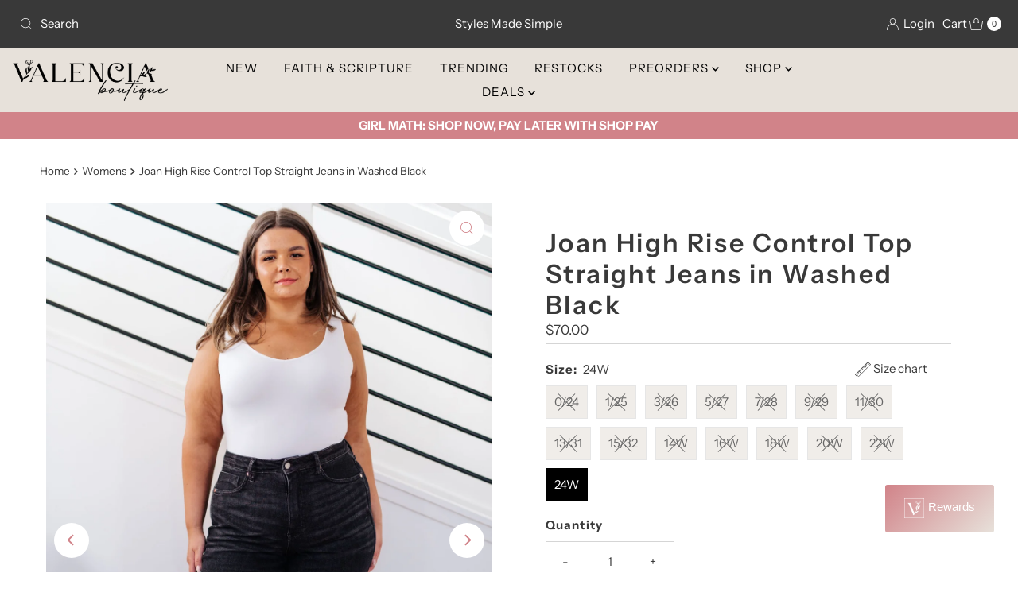

--- FILE ---
content_type: text/html; charset=utf-8
request_url: https://www.valenciaboutique.shop/products/joan-high-rise-control-top-straight-jeans-in-washed-black
body_size: 47376
content:
<!DOCTYPE html>
<html lang="en" class="no-js" lang="en">
<head>
  <meta charset="utf-8" />
  <meta name="viewport" content="width=device-width, initial-scale=1">

  <!-- Establish early connection to external domains -->
  <link rel="preconnect" href="https://cdn.shopify.com" crossorigin>
  <link rel="preconnect" href="https://fonts.shopify.com" crossorigin>
  <link rel="preconnect" href="https://monorail-edge.shopifysvc.com">
  <link rel="preconnect" href="//ajax.googleapis.com" crossorigin /><!-- Preload onDomain stylesheets and script libraries -->
  <link rel="preload" href="//www.valenciaboutique.shop/cdn/shop/t/25/assets/stylesheet.css?v=133170075421427511791727952666" as="style">
  <link rel="preload" as="font" href="//www.valenciaboutique.shop/cdn/fonts/instrument_sans/instrumentsans_n4.db86542ae5e1596dbdb28c279ae6c2086c4c5bfa.woff2" type="font/woff2" crossorigin>
  <link rel="preload" as="font" href="//www.valenciaboutique.shop/cdn/fonts/instrument_sans/instrumentsans_n4.db86542ae5e1596dbdb28c279ae6c2086c4c5bfa.woff2" type="font/woff2" crossorigin>
  <link rel="preload" as="font" href="//www.valenciaboutique.shop/cdn/fonts/instrument_sans/instrumentsans_n6.27dc66245013a6f7f317d383a3cc9a0c347fb42d.woff2" type="font/woff2" crossorigin>
  <link rel="preload" href="//www.valenciaboutique.shop/cdn/shop/t/25/assets/eventemitter3.min.js?v=27939738353326123541727952666" as="script">
  <link rel="preload" href="//www.valenciaboutique.shop/cdn/shop/t/25/assets/theme.js?v=52843385864325101401727952666" as="script">

  <link rel="shortcut icon" href="//www.valenciaboutique.shop/cdn/shop/files/Icon1_5184e9f2-f7a9-44a1-ad9e-85df666eac6c.png?crop=center&height=32&v=1711172944&width=32" type="image/png" />
  <link rel="canonical" href="https://www.valenciaboutique.shop/products/joan-high-rise-control-top-straight-jeans-in-washed-black" />

  <title>Joan High Rise Control Top Straight Jeans in Washed Black &ndash; Valencia Boutique</title>
  <meta name="description" content="Look and feel your best in these Joan High Rise Control Top Straight Jeans from Judy Blue. Crafted from a stone washed black denim blend and featuring a flattering high rise and tummy control panel, these jeans will flatter every curve. Show off your style with the classic straight leg cut. Judy Blue High Rise Zip Fly " />

  
<meta property="og:image" content="http://www.valenciaboutique.shop/cdn/shop/products/eyesopen-1.jpg?v=1698088424">
  <meta property="og:image:secure_url" content="https://www.valenciaboutique.shop/cdn/shop/products/eyesopen-1.jpg?v=1698088424">
  <meta property="og:image:width" content="3647">
  <meta property="og:image:height" content="5482">

<meta property="og:site_name" content="Valencia Boutique">



  <meta name="twitter:card" content="summary">


  <meta name="twitter:site" content="@">


  <meta name="twitter:title" content="Joan High Rise Control Top Straight Jeans in Washed Black">
  <meta name="twitter:description" content="Look and feel your best in these Joan High Rise Control Top Straight Jeans from Judy Blue. Crafted from a stone washed black denim blend and featuring a flattering high rise and tummy control panel, t"><meta name="twitter:card" content="//www.valenciaboutique.shop/cdn/shop/products/JoanHighRiseControlTopStraightJeansinWashedBlack9.jpg?v=1698088424&width=1000">
    <meta name="twitter:image" content="//www.valenciaboutique.shop/cdn/shop/products/JoanHighRiseControlTopStraightJeansinWashedBlack9.jpg?v=1698088424&width=1000"><meta name="twitter:card" content="//www.valenciaboutique.shop/cdn/shop/products/JoanHighRiseControlTopStraightJeansinWashedBlack9.jpg?v=1698088424&width=1000">
    <meta name="twitter:image" content="//www.valenciaboutique.shop/cdn/shop/products/JoanHighRiseControlTopStraightJeansinWashedBlack9.jpg?v=1698088424&width=1000"><meta name="twitter:card" content="//www.valenciaboutique.shop/cdn/shop/products/JoanHighRiseControlTopStraightJeansinWashedBlack9.jpg?v=1698088424&width=1000">
    <meta name="twitter:image" content="//www.valenciaboutique.shop/cdn/shop/products/JoanHighRiseControlTopStraightJeansinWashedBlack9.jpg?v=1698088424&width=1000"><meta name="twitter:card" content="//www.valenciaboutique.shop/cdn/shop/products/JoanHighRiseControlTopStraightJeansinWashedBlack9.jpg?v=1698088424&width=1000">
    <meta name="twitter:image" content="//www.valenciaboutique.shop/cdn/shop/products/JoanHighRiseControlTopStraightJeansinWashedBlack9.jpg?v=1698088424&width=1000"><meta name="twitter:card" content="//www.valenciaboutique.shop/cdn/shop/products/JoanHighRiseControlTopStraightJeansinWashedBlack9.jpg?v=1698088424&width=1000">
    <meta name="twitter:image" content="//www.valenciaboutique.shop/cdn/shop/products/JoanHighRiseControlTopStraightJeansinWashedBlack9.jpg?v=1698088424&width=1000"><meta name="twitter:card" content="//www.valenciaboutique.shop/cdn/shop/products/JoanHighRiseControlTopStraightJeansinWashedBlack9.jpg?v=1698088424&width=1000">
    <meta name="twitter:image" content="//www.valenciaboutique.shop/cdn/shop/products/JoanHighRiseControlTopStraightJeansinWashedBlack9.jpg?v=1698088424&width=1000"><meta name="twitter:card" content="//www.valenciaboutique.shop/cdn/shop/products/JoanHighRiseControlTopStraightJeansinWashedBlack9.jpg?v=1698088424&width=1000">
    <meta name="twitter:image" content="//www.valenciaboutique.shop/cdn/shop/products/JoanHighRiseControlTopStraightJeansinWashedBlack9.jpg?v=1698088424&width=1000"><meta name="twitter:card" content="//www.valenciaboutique.shop/cdn/shop/products/JoanHighRiseControlTopStraightJeansinWashedBlack9.jpg?v=1698088424&width=1000">
    <meta name="twitter:image" content="//www.valenciaboutique.shop/cdn/shop/products/JoanHighRiseControlTopStraightJeansinWashedBlack9.jpg?v=1698088424&width=1000"><meta name="twitter:card" content="//www.valenciaboutique.shop/cdn/shop/products/JoanHighRiseControlTopStraightJeansinWashedBlack9.jpg?v=1698088424&width=1000">
    <meta name="twitter:image" content="//www.valenciaboutique.shop/cdn/shop/products/JoanHighRiseControlTopStraightJeansinWashedBlack9.jpg?v=1698088424&width=1000"><meta name="twitter:card" content="//www.valenciaboutique.shop/cdn/shop/products/JoanHighRiseControlTopStraightJeansinWashedBlack9.jpg?v=1698088424&width=1000">
    <meta name="twitter:image" content="//www.valenciaboutique.shop/cdn/shop/products/JoanHighRiseControlTopStraightJeansinWashedBlack9.jpg?v=1698088424&width=1000"><meta name="twitter:card" content="//www.valenciaboutique.shop/cdn/shop/products/JoanHighRiseControlTopStraightJeansinWashedBlack9.jpg?v=1698088424&width=1000">
    <meta name="twitter:image" content="//www.valenciaboutique.shop/cdn/shop/products/JoanHighRiseControlTopStraightJeansinWashedBlack9.jpg?v=1698088424&width=1000"><meta name="twitter:card" content="//www.valenciaboutique.shop/cdn/shop/products/JoanHighRiseControlTopStraightJeansinWashedBlack9.jpg?v=1698088424&width=1000">
    <meta name="twitter:image" content="//www.valenciaboutique.shop/cdn/shop/products/JoanHighRiseControlTopStraightJeansinWashedBlack9.jpg?v=1698088424&width=1000"><meta name="twitter:card" content="//www.valenciaboutique.shop/cdn/shop/products/JoanHighRiseControlTopStraightJeansinWashedBlack9.jpg?v=1698088424&width=1000">
    <meta name="twitter:image" content="//www.valenciaboutique.shop/cdn/shop/products/JoanHighRiseControlTopStraightJeansinWashedBlack9.jpg?v=1698088424&width=1000"><meta name="twitter:card" content="//www.valenciaboutique.shop/cdn/shop/products/JoanHighRiseControlTopStraightJeansinWashedBlack9.jpg?v=1698088424&width=1000">
    <meta name="twitter:image" content="//www.valenciaboutique.shop/cdn/shop/products/JoanHighRiseControlTopStraightJeansinWashedBlack9.jpg?v=1698088424&width=1000"><meta name="twitter:card" content="//www.valenciaboutique.shop/cdn/shop/products/JoanHighRiseControlTopStraightJeansinWashedBlack9.jpg?v=1698088424&width=1000">
    <meta name="twitter:image" content="//www.valenciaboutique.shop/cdn/shop/products/JoanHighRiseControlTopStraightJeansinWashedBlack9.jpg?v=1698088424&width=1000"><meta name="twitter:image:width" content="480">
  <meta name="twitter:image:height" content="480">


  
 <script type="application/ld+json">
   {
     "@context": "https://schema.org",
     "@type": "Product",
     "id": "joan-high-rise-control-top-straight-jeans-in-washed-black",
     "url": "https:\/\/www.valenciaboutique.shop\/products\/joan-high-rise-control-top-straight-jeans-in-washed-black",
     "image": "\/\/www.valenciaboutique.shop\/cdn\/shop\/products\/eyesopen-1.jpg?v=1698088424\u0026width=1000",
     "name": "Joan High Rise Control Top Straight Jeans in Washed Black",
     "brand": {
        "@type": "Brand",
        "name": "Ave Shops"
      },
     "description": "Look and feel your best in these Joan High Rise Control Top Straight Jeans from Judy Blue. Crafted from a stone washed black denim blend and featuring a flattering high rise and tummy control panel, these jeans will flatter every curve. Show off your style with the classic straight leg cut.\n\nJudy Blue\nHigh Rise\nZip Fly\nControl Top\nStone Washed Black\nNo Distressing\nStraight Leg\n92% Cotton, 7% Polyester, 1% Spandex\nTrue to Judy Blue Sizing\n\n0\/24: Waist 24\" Hips 32\" Rise 10.5\" Inseam 32.5\"1\/25: Waist 25\" Hips 33\" Rise 10.5\" Inseam 32.5\"3\/26: Waist 26\" Hips 34\" Rise 11\" Inseam 32.5\"5\/27: Waist 27\" Hips 35\" Rise 11\" Inseam 32.5\"7\/28: Waist 28\" Hips 36\" Rise 11\" Inseam 32.5\"9\/29: Waist 29\" Hips 37\" Rise 11.5\" Inseam 32.5\"11\/30: Waist 30\" Hips 38\" Rise11.5\" Inseam 32.5\"13\/31: Waist 31\" Hips 39\" Rise 12\" Inseam 32.5\"15\/32: Waist 32\" Hips 40' Rise 12\" Inseam 32.5\"14W: Waist 33\" Hips 42\" Rise 12.5\" Inseam 32.5\"16W: Waist 34\" Hips 43\" Rise 12.5\" Inseam 32.5\"18W: Waist 35\" Hips 44\" Rise 13\" Inseam 32.5\"20W: Waist 38\" Hips 46\" Rise 13\" Inseam 32.5\"22W: Waist 40\" Hips 50\" Rise 13.5\" Inseam 32.5\"24W: Waist 43\" Hips 53\" Rise 14.5\" Inseam 32.5\"\nModel Amanda is wearing size 0\/24Model Casey is wearing size 0\/24Model Kendall is wearing size 14WModel Kirra is wearing size 15\/32","sku": "AS7047-01","offers": [
        
        {
           "@type": "Offer",
           "price" : 70.0,
           "priceCurrency": "USD",
           "availability": "http://schema.org/InStock",
           "priceValidUntil": "2030-01-01",
           "url": "\/products\/joan-high-rise-control-top-straight-jeans-in-washed-black"
         },
       
        {
           "@type": "Offer",
           "price" : 70.0,
           "priceCurrency": "USD",
           "availability": "http://schema.org/InStock",
           "priceValidUntil": "2030-01-01",
           "url": "\/products\/joan-high-rise-control-top-straight-jeans-in-washed-black"
         },
       
        {
           "@type": "Offer",
           "price" : 70.0,
           "priceCurrency": "USD",
           "availability": "http://schema.org/InStock",
           "priceValidUntil": "2030-01-01",
           "url": "\/products\/joan-high-rise-control-top-straight-jeans-in-washed-black"
         },
       
        {
           "@type": "Offer",
           "price" : 70.0,
           "priceCurrency": "USD",
           "availability": "http://schema.org/InStock",
           "priceValidUntil": "2030-01-01",
           "url": "\/products\/joan-high-rise-control-top-straight-jeans-in-washed-black"
         },
       
        {
           "@type": "Offer",
           "price" : 70.0,
           "priceCurrency": "USD",
           "availability": "http://schema.org/InStock",
           "priceValidUntil": "2030-01-01",
           "url": "\/products\/joan-high-rise-control-top-straight-jeans-in-washed-black"
         },
       
        {
           "@type": "Offer",
           "price" : 70.0,
           "priceCurrency": "USD",
           "availability": "http://schema.org/InStock",
           "priceValidUntil": "2030-01-01",
           "url": "\/products\/joan-high-rise-control-top-straight-jeans-in-washed-black"
         },
       
        {
           "@type": "Offer",
           "price" : 70.0,
           "priceCurrency": "USD",
           "availability": "http://schema.org/InStock",
           "priceValidUntil": "2030-01-01",
           "url": "\/products\/joan-high-rise-control-top-straight-jeans-in-washed-black"
         },
       
        {
           "@type": "Offer",
           "price" : 70.0,
           "priceCurrency": "USD",
           "availability": "http://schema.org/InStock",
           "priceValidUntil": "2030-01-01",
           "url": "\/products\/joan-high-rise-control-top-straight-jeans-in-washed-black"
         },
       
        {
           "@type": "Offer",
           "price" : 70.0,
           "priceCurrency": "USD",
           "availability": "http://schema.org/InStock",
           "priceValidUntil": "2030-01-01",
           "url": "\/products\/joan-high-rise-control-top-straight-jeans-in-washed-black"
         },
       
        {
           "@type": "Offer",
           "price" : 70.0,
           "priceCurrency": "USD",
           "availability": "http://schema.org/InStock",
           "priceValidUntil": "2030-01-01",
           "url": "\/products\/joan-high-rise-control-top-straight-jeans-in-washed-black"
         },
       
        {
           "@type": "Offer",
           "price" : 70.0,
           "priceCurrency": "USD",
           "availability": "http://schema.org/InStock",
           "priceValidUntil": "2030-01-01",
           "url": "\/products\/joan-high-rise-control-top-straight-jeans-in-washed-black"
         },
       
        {
           "@type": "Offer",
           "price" : 70.0,
           "priceCurrency": "USD",
           "availability": "http://schema.org/InStock",
           "priceValidUntil": "2030-01-01",
           "url": "\/products\/joan-high-rise-control-top-straight-jeans-in-washed-black"
         },
       
        {
           "@type": "Offer",
           "price" : 70.0,
           "priceCurrency": "USD",
           "availability": "http://schema.org/InStock",
           "priceValidUntil": "2030-01-01",
           "url": "\/products\/joan-high-rise-control-top-straight-jeans-in-washed-black"
         },
       
        {
           "@type": "Offer",
           "price" : 70.0,
           "priceCurrency": "USD",
           "availability": "http://schema.org/InStock",
           "priceValidUntil": "2030-01-01",
           "url": "\/products\/joan-high-rise-control-top-straight-jeans-in-washed-black"
         },
       
        {
           "@type": "Offer",
           "price" : 70.0,
           "priceCurrency": "USD",
           "availability": "http://schema.org/InStock",
           "priceValidUntil": "2030-01-01",
           "url": "\/products\/joan-high-rise-control-top-straight-jeans-in-washed-black"
         }
       
     ]
   }
 </script>


  <style data-shopify>
:root {
    --main-family: "Instrument Sans", sans-serif;
    --main-weight: 400;
    --main-style: normal;
    --nav-family: "Instrument Sans", sans-serif;
    --nav-weight: 400;
    --nav-style: normal;
    --heading-family: "Instrument Sans", sans-serif;
    --heading-weight: 600;
    --heading-style: normal;

    --font-size: 15px;
    --h1-size: 32px;
    --h2-size: 28px;
    --h3-size: 25px;
    --nav-size: 15px;

    --announcement-background: #393939;
    --announcement-text: #ffffff;
    --header-background: #e7e1da;
    --header-text: #393939;
    --nav-color: #000000;
    --nav-hover-link-color: #515151;
    --nav-hover-accent-color: #d18389;
    --nav-dropdown-text: #000000;
    --nav-dropdown-background: #ffffff;
    --mobile-header-background: #e7e1da;
    --mobile-header-text: #393939;
    --background: #ffffff;
    --text-color: #393939;
    --sale-color: #d18389;
    --so-color: #d18389;
    --new-color: #000000;
    --dotted-color: #d5d5d5;
    --secondary-color: #ffffff;
    --section-heading-text: #393939;
    --section-heading-primary: rgba(0,0,0,0);
    --section-heading-primary-hover: rgba(0,0,0,0);
    --section-heading-accent: #d18389;
    --banner-text: #161616;
    --banner-caption-bg: #ffffff;
    --button-color: #000000;
    --button-text: #ffffff;
    --button-hover: #393939;
    --secondary-button-color: #d5d5d5;
    --secondary-button-text: #000000;
    --secondary-button-hover: #d6d6d6;
    --direction-color: #d18389;
    --direction-background: #ffffff;
    --direction-hover: #ffffff;
    --swatch-color: #000000;
    --swatch-background: #e7e1da;
    --swatch-border: #d5d5d5;
    --swatch-selected-color: #ffffff;
    --swatch-selected-background: #000000;
    --swatch-selected-border: #000000;
    --footer-background: #e7e1da;
    --footer-text: #000000;
    --footer-icons: #000000;

    --header-border-width: 10%;
    --header-border-weight: 3px;
    --header-border-style: solid;
    --free-shipping-bg: #d18389;
    --free-shipping-text: #fff;
    --keyboard-focus: #747474;
    --focus-border-style: dotted;
    --focus-border-weight: 2px;

    --error-msg-dark: #e81000;
    --error-msg-light: #ffeae8;
    --success-msg-dark: #007f5f;
    --success-msg-light: #e5fff8;

    --select-arrow-bg: url(//www.valenciaboutique.shop/cdn/shop/t/25/assets/select-arrow.png?v=112595941721225094991727952666);
    --icon-border-color: #ffffff;
    --product-align: center;

    --color-body-text: var(--text-color);
    --color-body: var(--background);
    --color-bg: var(--background);
    --color-filter-size: 18px;

    --star-active: rgb(57, 57, 57);
    --star-inactive: rgb(255, 255, 255);

    --section-background: #ffffff;
    --section-overlay-color: 0, 0, 0;
    --section-overlay-opacity: 0;
    --section-button-size: 15px;;
    --desktop-section-height: ;
    --mobile-section-height: ;


  }
  @media (max-width: 740px) {
  :root {
    --font-size: calc(15px - (15px * 0.15));
    --nav-size: calc(15px - (15px * 0.15));
    --h1-size: calc(32px - (32px * 0.15));
    --h2-size: calc(28px - (28px * 0.15));
    --h3-size: calc(25px - (25px * 0.15));
    --section-button-size: calc(15px - (15px * 0.15));
  }
}
</style>


  <link rel="stylesheet" href="//www.valenciaboutique.shop/cdn/shop/t/25/assets/stylesheet.css?v=133170075421427511791727952666" type="text/css">

  <style>
  @font-face {
  font-family: "Instrument Sans";
  font-weight: 400;
  font-style: normal;
  font-display: swap;
  src: url("//www.valenciaboutique.shop/cdn/fonts/instrument_sans/instrumentsans_n4.db86542ae5e1596dbdb28c279ae6c2086c4c5bfa.woff2") format("woff2"),
       url("//www.valenciaboutique.shop/cdn/fonts/instrument_sans/instrumentsans_n4.510f1b081e58d08c30978f465518799851ef6d8b.woff") format("woff");
}

  @font-face {
  font-family: "Instrument Sans";
  font-weight: 400;
  font-style: normal;
  font-display: swap;
  src: url("//www.valenciaboutique.shop/cdn/fonts/instrument_sans/instrumentsans_n4.db86542ae5e1596dbdb28c279ae6c2086c4c5bfa.woff2") format("woff2"),
       url("//www.valenciaboutique.shop/cdn/fonts/instrument_sans/instrumentsans_n4.510f1b081e58d08c30978f465518799851ef6d8b.woff") format("woff");
}

  @font-face {
  font-family: "Instrument Sans";
  font-weight: 600;
  font-style: normal;
  font-display: swap;
  src: url("//www.valenciaboutique.shop/cdn/fonts/instrument_sans/instrumentsans_n6.27dc66245013a6f7f317d383a3cc9a0c347fb42d.woff2") format("woff2"),
       url("//www.valenciaboutique.shop/cdn/fonts/instrument_sans/instrumentsans_n6.1a71efbeeb140ec495af80aad612ad55e19e6d0e.woff") format("woff");
}

  @font-face {
  font-family: "Instrument Sans";
  font-weight: 700;
  font-style: normal;
  font-display: swap;
  src: url("//www.valenciaboutique.shop/cdn/fonts/instrument_sans/instrumentsans_n7.e4ad9032e203f9a0977786c356573ced65a7419a.woff2") format("woff2"),
       url("//www.valenciaboutique.shop/cdn/fonts/instrument_sans/instrumentsans_n7.b9e40f166fb7639074ba34738101a9d2990bb41a.woff") format("woff");
}

  @font-face {
  font-family: "Instrument Sans";
  font-weight: 400;
  font-style: italic;
  font-display: swap;
  src: url("//www.valenciaboutique.shop/cdn/fonts/instrument_sans/instrumentsans_i4.028d3c3cd8d085648c808ceb20cd2fd1eb3560e5.woff2") format("woff2"),
       url("//www.valenciaboutique.shop/cdn/fonts/instrument_sans/instrumentsans_i4.7e90d82df8dee29a99237cd19cc529d2206706a2.woff") format("woff");
}

  @font-face {
  font-family: "Instrument Sans";
  font-weight: 700;
  font-style: italic;
  font-display: swap;
  src: url("//www.valenciaboutique.shop/cdn/fonts/instrument_sans/instrumentsans_i7.d6063bb5d8f9cbf96eace9e8801697c54f363c6a.woff2") format("woff2"),
       url("//www.valenciaboutique.shop/cdn/fonts/instrument_sans/instrumentsans_i7.ce33afe63f8198a3ac4261b826b560103542cd36.woff") format("woff");
}

  </style>

  <script>window.performance && window.performance.mark && window.performance.mark('shopify.content_for_header.start');</script><meta id="shopify-digital-wallet" name="shopify-digital-wallet" content="/55504732368/digital_wallets/dialog">
<meta name="shopify-checkout-api-token" content="8b12958a0cce4644697db38bdb43290e">
<meta id="in-context-paypal-metadata" data-shop-id="55504732368" data-venmo-supported="false" data-environment="production" data-locale="en_US" data-paypal-v4="true" data-currency="USD">
<link rel="alternate" type="application/json+oembed" href="https://www.valenciaboutique.shop/products/joan-high-rise-control-top-straight-jeans-in-washed-black.oembed">
<script async="async" src="/checkouts/internal/preloads.js?locale=en-US"></script>
<link rel="preconnect" href="https://shop.app" crossorigin="anonymous">
<script async="async" src="https://shop.app/checkouts/internal/preloads.js?locale=en-US&shop_id=55504732368" crossorigin="anonymous"></script>
<script id="shopify-features" type="application/json">{"accessToken":"8b12958a0cce4644697db38bdb43290e","betas":["rich-media-storefront-analytics"],"domain":"www.valenciaboutique.shop","predictiveSearch":true,"shopId":55504732368,"locale":"en"}</script>
<script>var Shopify = Shopify || {};
Shopify.shop = "savagepunks.myshopify.com";
Shopify.locale = "en";
Shopify.currency = {"active":"USD","rate":"1.0"};
Shopify.country = "US";
Shopify.theme = {"name":"Valencia Boutique","id":133094637776,"schema_name":"Mr Parker","schema_version":"10.0.0","theme_store_id":567,"role":"main"};
Shopify.theme.handle = "null";
Shopify.theme.style = {"id":null,"handle":null};
Shopify.cdnHost = "www.valenciaboutique.shop/cdn";
Shopify.routes = Shopify.routes || {};
Shopify.routes.root = "/";</script>
<script type="module">!function(o){(o.Shopify=o.Shopify||{}).modules=!0}(window);</script>
<script>!function(o){function n(){var o=[];function n(){o.push(Array.prototype.slice.apply(arguments))}return n.q=o,n}var t=o.Shopify=o.Shopify||{};t.loadFeatures=n(),t.autoloadFeatures=n()}(window);</script>
<script>
  window.ShopifyPay = window.ShopifyPay || {};
  window.ShopifyPay.apiHost = "shop.app\/pay";
  window.ShopifyPay.redirectState = null;
</script>
<script id="shop-js-analytics" type="application/json">{"pageType":"product"}</script>
<script defer="defer" async type="module" src="//www.valenciaboutique.shop/cdn/shopifycloud/shop-js/modules/v2/client.init-shop-cart-sync_COMZFrEa.en.esm.js"></script>
<script defer="defer" async type="module" src="//www.valenciaboutique.shop/cdn/shopifycloud/shop-js/modules/v2/chunk.common_CdXrxk3f.esm.js"></script>
<script type="module">
  await import("//www.valenciaboutique.shop/cdn/shopifycloud/shop-js/modules/v2/client.init-shop-cart-sync_COMZFrEa.en.esm.js");
await import("//www.valenciaboutique.shop/cdn/shopifycloud/shop-js/modules/v2/chunk.common_CdXrxk3f.esm.js");

  window.Shopify.SignInWithShop?.initShopCartSync?.({"fedCMEnabled":true,"windoidEnabled":true});

</script>
<script defer="defer" async type="module" src="//www.valenciaboutique.shop/cdn/shopifycloud/shop-js/modules/v2/client.payment-terms_D7XnU2ez.en.esm.js"></script>
<script defer="defer" async type="module" src="//www.valenciaboutique.shop/cdn/shopifycloud/shop-js/modules/v2/chunk.common_CdXrxk3f.esm.js"></script>
<script defer="defer" async type="module" src="//www.valenciaboutique.shop/cdn/shopifycloud/shop-js/modules/v2/chunk.modal_C89cmTvN.esm.js"></script>
<script type="module">
  await import("//www.valenciaboutique.shop/cdn/shopifycloud/shop-js/modules/v2/client.payment-terms_D7XnU2ez.en.esm.js");
await import("//www.valenciaboutique.shop/cdn/shopifycloud/shop-js/modules/v2/chunk.common_CdXrxk3f.esm.js");
await import("//www.valenciaboutique.shop/cdn/shopifycloud/shop-js/modules/v2/chunk.modal_C89cmTvN.esm.js");

  
</script>
<script>
  window.Shopify = window.Shopify || {};
  if (!window.Shopify.featureAssets) window.Shopify.featureAssets = {};
  window.Shopify.featureAssets['shop-js'] = {"shop-cart-sync":["modules/v2/client.shop-cart-sync_CRSPkpKa.en.esm.js","modules/v2/chunk.common_CdXrxk3f.esm.js"],"init-fed-cm":["modules/v2/client.init-fed-cm_DO1JVZ96.en.esm.js","modules/v2/chunk.common_CdXrxk3f.esm.js"],"init-windoid":["modules/v2/client.init-windoid_hXardXh0.en.esm.js","modules/v2/chunk.common_CdXrxk3f.esm.js"],"init-shop-email-lookup-coordinator":["modules/v2/client.init-shop-email-lookup-coordinator_jpxQlUsx.en.esm.js","modules/v2/chunk.common_CdXrxk3f.esm.js"],"shop-toast-manager":["modules/v2/client.shop-toast-manager_C-K0q6-t.en.esm.js","modules/v2/chunk.common_CdXrxk3f.esm.js"],"shop-button":["modules/v2/client.shop-button_B6dBoDg5.en.esm.js","modules/v2/chunk.common_CdXrxk3f.esm.js"],"shop-login-button":["modules/v2/client.shop-login-button_BHRMsoBb.en.esm.js","modules/v2/chunk.common_CdXrxk3f.esm.js","modules/v2/chunk.modal_C89cmTvN.esm.js"],"shop-cash-offers":["modules/v2/client.shop-cash-offers_p6Pw3nax.en.esm.js","modules/v2/chunk.common_CdXrxk3f.esm.js","modules/v2/chunk.modal_C89cmTvN.esm.js"],"avatar":["modules/v2/client.avatar_BTnouDA3.en.esm.js"],"init-shop-cart-sync":["modules/v2/client.init-shop-cart-sync_COMZFrEa.en.esm.js","modules/v2/chunk.common_CdXrxk3f.esm.js"],"init-shop-for-new-customer-accounts":["modules/v2/client.init-shop-for-new-customer-accounts_BNQiNx4m.en.esm.js","modules/v2/client.shop-login-button_BHRMsoBb.en.esm.js","modules/v2/chunk.common_CdXrxk3f.esm.js","modules/v2/chunk.modal_C89cmTvN.esm.js"],"pay-button":["modules/v2/client.pay-button_CRuQ9trT.en.esm.js","modules/v2/chunk.common_CdXrxk3f.esm.js"],"init-customer-accounts-sign-up":["modules/v2/client.init-customer-accounts-sign-up_Q1yheB3t.en.esm.js","modules/v2/client.shop-login-button_BHRMsoBb.en.esm.js","modules/v2/chunk.common_CdXrxk3f.esm.js","modules/v2/chunk.modal_C89cmTvN.esm.js"],"checkout-modal":["modules/v2/client.checkout-modal_DtXVhFgQ.en.esm.js","modules/v2/chunk.common_CdXrxk3f.esm.js","modules/v2/chunk.modal_C89cmTvN.esm.js"],"init-customer-accounts":["modules/v2/client.init-customer-accounts_B5rMd0lj.en.esm.js","modules/v2/client.shop-login-button_BHRMsoBb.en.esm.js","modules/v2/chunk.common_CdXrxk3f.esm.js","modules/v2/chunk.modal_C89cmTvN.esm.js"],"lead-capture":["modules/v2/client.lead-capture_CmGCXBh3.en.esm.js","modules/v2/chunk.common_CdXrxk3f.esm.js","modules/v2/chunk.modal_C89cmTvN.esm.js"],"shop-follow-button":["modules/v2/client.shop-follow-button_CV5C02lv.en.esm.js","modules/v2/chunk.common_CdXrxk3f.esm.js","modules/v2/chunk.modal_C89cmTvN.esm.js"],"shop-login":["modules/v2/client.shop-login_Bz_Zm_XZ.en.esm.js","modules/v2/chunk.common_CdXrxk3f.esm.js","modules/v2/chunk.modal_C89cmTvN.esm.js"],"payment-terms":["modules/v2/client.payment-terms_D7XnU2ez.en.esm.js","modules/v2/chunk.common_CdXrxk3f.esm.js","modules/v2/chunk.modal_C89cmTvN.esm.js"]};
</script>
<script>(function() {
  var isLoaded = false;
  function asyncLoad() {
    if (isLoaded) return;
    isLoaded = true;
    var urls = ["https:\/\/cdn1.stamped.io\/files\/widget.min.js?shop=savagepunks.myshopify.com","\/\/swymv3free-01.azureedge.net\/code\/swym-shopify.js?shop=savagepunks.myshopify.com"];
    for (var i = 0; i < urls.length; i++) {
      var s = document.createElement('script');
      s.type = 'text/javascript';
      s.async = true;
      s.src = urls[i];
      var x = document.getElementsByTagName('script')[0];
      x.parentNode.insertBefore(s, x);
    }
  };
  if(window.attachEvent) {
    window.attachEvent('onload', asyncLoad);
  } else {
    window.addEventListener('load', asyncLoad, false);
  }
})();</script>
<script id="__st">var __st={"a":55504732368,"offset":-25200,"reqid":"7a9795b8-0ffa-4979-9323-d6e0d415fd3a-1763197463","pageurl":"www.valenciaboutique.shop\/products\/joan-high-rise-control-top-straight-jeans-in-washed-black","u":"3e7007ba530b","p":"product","rtyp":"product","rid":7945399337168};</script>
<script>window.ShopifyPaypalV4VisibilityTracking = true;</script>
<script id="captcha-bootstrap">!function(){'use strict';const t='contact',e='account',n='new_comment',o=[[t,t],['blogs',n],['comments',n],[t,'customer']],c=[[e,'customer_login'],[e,'guest_login'],[e,'recover_customer_password'],[e,'create_customer']],r=t=>t.map((([t,e])=>`form[action*='/${t}']:not([data-nocaptcha='true']) input[name='form_type'][value='${e}']`)).join(','),a=t=>()=>t?[...document.querySelectorAll(t)].map((t=>t.form)):[];function s(){const t=[...o],e=r(t);return a(e)}const i='password',u='form_key',d=['recaptcha-v3-token','g-recaptcha-response','h-captcha-response',i],f=()=>{try{return window.sessionStorage}catch{return}},m='__shopify_v',_=t=>t.elements[u];function p(t,e,n=!1){try{const o=window.sessionStorage,c=JSON.parse(o.getItem(e)),{data:r}=function(t){const{data:e,action:n}=t;return t[m]||n?{data:e,action:n}:{data:t,action:n}}(c);for(const[e,n]of Object.entries(r))t.elements[e]&&(t.elements[e].value=n);n&&o.removeItem(e)}catch(o){console.error('form repopulation failed',{error:o})}}const l='form_type',E='cptcha';function T(t){t.dataset[E]=!0}const w=window,h=w.document,L='Shopify',v='ce_forms',y='captcha';let A=!1;((t,e)=>{const n=(g='f06e6c50-85a8-45c8-87d0-21a2b65856fe',I='https://cdn.shopify.com/shopifycloud/storefront-forms-hcaptcha/ce_storefront_forms_captcha_hcaptcha.v1.5.2.iife.js',D={infoText:'Protected by hCaptcha',privacyText:'Privacy',termsText:'Terms'},(t,e,n)=>{const o=w[L][v],c=o.bindForm;if(c)return c(t,g,e,D).then(n);var r;o.q.push([[t,g,e,D],n]),r=I,A||(h.body.append(Object.assign(h.createElement('script'),{id:'captcha-provider',async:!0,src:r})),A=!0)});var g,I,D;w[L]=w[L]||{},w[L][v]=w[L][v]||{},w[L][v].q=[],w[L][y]=w[L][y]||{},w[L][y].protect=function(t,e){n(t,void 0,e),T(t)},Object.freeze(w[L][y]),function(t,e,n,w,h,L){const[v,y,A,g]=function(t,e,n){const i=e?o:[],u=t?c:[],d=[...i,...u],f=r(d),m=r(i),_=r(d.filter((([t,e])=>n.includes(e))));return[a(f),a(m),a(_),s()]}(w,h,L),I=t=>{const e=t.target;return e instanceof HTMLFormElement?e:e&&e.form},D=t=>v().includes(t);t.addEventListener('submit',(t=>{const e=I(t);if(!e)return;const n=D(e)&&!e.dataset.hcaptchaBound&&!e.dataset.recaptchaBound,o=_(e),c=g().includes(e)&&(!o||!o.value);(n||c)&&t.preventDefault(),c&&!n&&(function(t){try{if(!f())return;!function(t){const e=f();if(!e)return;const n=_(t);if(!n)return;const o=n.value;o&&e.removeItem(o)}(t);const e=Array.from(Array(32),(()=>Math.random().toString(36)[2])).join('');!function(t,e){_(t)||t.append(Object.assign(document.createElement('input'),{type:'hidden',name:u})),t.elements[u].value=e}(t,e),function(t,e){const n=f();if(!n)return;const o=[...t.querySelectorAll(`input[type='${i}']`)].map((({name:t})=>t)),c=[...d,...o],r={};for(const[a,s]of new FormData(t).entries())c.includes(a)||(r[a]=s);n.setItem(e,JSON.stringify({[m]:1,action:t.action,data:r}))}(t,e)}catch(e){console.error('failed to persist form',e)}}(e),e.submit())}));const S=(t,e)=>{t&&!t.dataset[E]&&(n(t,e.some((e=>e===t))),T(t))};for(const o of['focusin','change'])t.addEventListener(o,(t=>{const e=I(t);D(e)&&S(e,y())}));const B=e.get('form_key'),M=e.get(l),P=B&&M;t.addEventListener('DOMContentLoaded',(()=>{const t=y();if(P)for(const e of t)e.elements[l].value===M&&p(e,B);[...new Set([...A(),...v().filter((t=>'true'===t.dataset.shopifyCaptcha))])].forEach((e=>S(e,t)))}))}(h,new URLSearchParams(w.location.search),n,t,e,['guest_login'])})(!0,!0)}();</script>
<script integrity="sha256-52AcMU7V7pcBOXWImdc/TAGTFKeNjmkeM1Pvks/DTgc=" data-source-attribution="shopify.loadfeatures" defer="defer" src="//www.valenciaboutique.shop/cdn/shopifycloud/storefront/assets/storefront/load_feature-81c60534.js" crossorigin="anonymous"></script>
<script crossorigin="anonymous" defer="defer" src="//www.valenciaboutique.shop/cdn/shopifycloud/storefront/assets/shopify_pay/storefront-65b4c6d7.js?v=20250812"></script>
<script data-source-attribution="shopify.dynamic_checkout.dynamic.init">var Shopify=Shopify||{};Shopify.PaymentButton=Shopify.PaymentButton||{isStorefrontPortableWallets:!0,init:function(){window.Shopify.PaymentButton.init=function(){};var t=document.createElement("script");t.src="https://www.valenciaboutique.shop/cdn/shopifycloud/portable-wallets/latest/portable-wallets.en.js",t.type="module",document.head.appendChild(t)}};
</script>
<script data-source-attribution="shopify.dynamic_checkout.buyer_consent">
  function portableWalletsHideBuyerConsent(e){var t=document.getElementById("shopify-buyer-consent"),n=document.getElementById("shopify-subscription-policy-button");t&&n&&(t.classList.add("hidden"),t.setAttribute("aria-hidden","true"),n.removeEventListener("click",e))}function portableWalletsShowBuyerConsent(e){var t=document.getElementById("shopify-buyer-consent"),n=document.getElementById("shopify-subscription-policy-button");t&&n&&(t.classList.remove("hidden"),t.removeAttribute("aria-hidden"),n.addEventListener("click",e))}window.Shopify?.PaymentButton&&(window.Shopify.PaymentButton.hideBuyerConsent=portableWalletsHideBuyerConsent,window.Shopify.PaymentButton.showBuyerConsent=portableWalletsShowBuyerConsent);
</script>
<script data-source-attribution="shopify.dynamic_checkout.cart.bootstrap">document.addEventListener("DOMContentLoaded",(function(){function t(){return document.querySelector("shopify-accelerated-checkout-cart, shopify-accelerated-checkout")}if(t())Shopify.PaymentButton.init();else{new MutationObserver((function(e,n){t()&&(Shopify.PaymentButton.init(),n.disconnect())})).observe(document.body,{childList:!0,subtree:!0})}}));
</script>
<script id='scb4127' type='text/javascript' async='' src='https://www.valenciaboutique.shop/cdn/shopifycloud/privacy-banner/storefront-banner.js'></script><link id="shopify-accelerated-checkout-styles" rel="stylesheet" media="screen" href="https://www.valenciaboutique.shop/cdn/shopifycloud/portable-wallets/latest/accelerated-checkout-backwards-compat.css" crossorigin="anonymous">
<style id="shopify-accelerated-checkout-cart">
        #shopify-buyer-consent {
  margin-top: 1em;
  display: inline-block;
  width: 100%;
}

#shopify-buyer-consent.hidden {
  display: none;
}

#shopify-subscription-policy-button {
  background: none;
  border: none;
  padding: 0;
  text-decoration: underline;
  font-size: inherit;
  cursor: pointer;
}

#shopify-subscription-policy-button::before {
  box-shadow: none;
}

      </style>

<script>window.performance && window.performance.mark && window.performance.mark('shopify.content_for_header.end');</script>

<link href="https://monorail-edge.shopifysvc.com" rel="dns-prefetch">
<script>(function(){if ("sendBeacon" in navigator && "performance" in window) {try {var session_token_from_headers = performance.getEntriesByType('navigation')[0].serverTiming.find(x => x.name == '_s').description;} catch {var session_token_from_headers = undefined;}var session_cookie_matches = document.cookie.match(/_shopify_s=([^;]*)/);var session_token_from_cookie = session_cookie_matches && session_cookie_matches.length === 2 ? session_cookie_matches[1] : "";var session_token = session_token_from_headers || session_token_from_cookie || "";function handle_abandonment_event(e) {var entries = performance.getEntries().filter(function(entry) {return /monorail-edge.shopifysvc.com/.test(entry.name);});if (!window.abandonment_tracked && entries.length === 0) {window.abandonment_tracked = true;var currentMs = Date.now();var navigation_start = performance.timing.navigationStart;var payload = {shop_id: 55504732368,url: window.location.href,navigation_start,duration: currentMs - navigation_start,session_token,page_type: "product"};window.navigator.sendBeacon("https://monorail-edge.shopifysvc.com/v1/produce", JSON.stringify({schema_id: "online_store_buyer_site_abandonment/1.1",payload: payload,metadata: {event_created_at_ms: currentMs,event_sent_at_ms: currentMs}}));}}window.addEventListener('pagehide', handle_abandonment_event);}}());</script>
<script id="web-pixels-manager-setup">(function e(e,d,r,n,o){if(void 0===o&&(o={}),!Boolean(null===(a=null===(i=window.Shopify)||void 0===i?void 0:i.analytics)||void 0===a?void 0:a.replayQueue)){var i,a;window.Shopify=window.Shopify||{};var t=window.Shopify;t.analytics=t.analytics||{};var s=t.analytics;s.replayQueue=[],s.publish=function(e,d,r){return s.replayQueue.push([e,d,r]),!0};try{self.performance.mark("wpm:start")}catch(e){}var l=function(){var e={modern:/Edge?\/(1{2}[4-9]|1[2-9]\d|[2-9]\d{2}|\d{4,})\.\d+(\.\d+|)|Firefox\/(1{2}[4-9]|1[2-9]\d|[2-9]\d{2}|\d{4,})\.\d+(\.\d+|)|Chrom(ium|e)\/(9{2}|\d{3,})\.\d+(\.\d+|)|(Maci|X1{2}).+ Version\/(15\.\d+|(1[6-9]|[2-9]\d|\d{3,})\.\d+)([,.]\d+|)( \(\w+\)|)( Mobile\/\w+|) Safari\/|Chrome.+OPR\/(9{2}|\d{3,})\.\d+\.\d+|(CPU[ +]OS|iPhone[ +]OS|CPU[ +]iPhone|CPU IPhone OS|CPU iPad OS)[ +]+(15[._]\d+|(1[6-9]|[2-9]\d|\d{3,})[._]\d+)([._]\d+|)|Android:?[ /-](13[3-9]|1[4-9]\d|[2-9]\d{2}|\d{4,})(\.\d+|)(\.\d+|)|Android.+Firefox\/(13[5-9]|1[4-9]\d|[2-9]\d{2}|\d{4,})\.\d+(\.\d+|)|Android.+Chrom(ium|e)\/(13[3-9]|1[4-9]\d|[2-9]\d{2}|\d{4,})\.\d+(\.\d+|)|SamsungBrowser\/([2-9]\d|\d{3,})\.\d+/,legacy:/Edge?\/(1[6-9]|[2-9]\d|\d{3,})\.\d+(\.\d+|)|Firefox\/(5[4-9]|[6-9]\d|\d{3,})\.\d+(\.\d+|)|Chrom(ium|e)\/(5[1-9]|[6-9]\d|\d{3,})\.\d+(\.\d+|)([\d.]+$|.*Safari\/(?![\d.]+ Edge\/[\d.]+$))|(Maci|X1{2}).+ Version\/(10\.\d+|(1[1-9]|[2-9]\d|\d{3,})\.\d+)([,.]\d+|)( \(\w+\)|)( Mobile\/\w+|) Safari\/|Chrome.+OPR\/(3[89]|[4-9]\d|\d{3,})\.\d+\.\d+|(CPU[ +]OS|iPhone[ +]OS|CPU[ +]iPhone|CPU IPhone OS|CPU iPad OS)[ +]+(10[._]\d+|(1[1-9]|[2-9]\d|\d{3,})[._]\d+)([._]\d+|)|Android:?[ /-](13[3-9]|1[4-9]\d|[2-9]\d{2}|\d{4,})(\.\d+|)(\.\d+|)|Mobile Safari.+OPR\/([89]\d|\d{3,})\.\d+\.\d+|Android.+Firefox\/(13[5-9]|1[4-9]\d|[2-9]\d{2}|\d{4,})\.\d+(\.\d+|)|Android.+Chrom(ium|e)\/(13[3-9]|1[4-9]\d|[2-9]\d{2}|\d{4,})\.\d+(\.\d+|)|Android.+(UC? ?Browser|UCWEB|U3)[ /]?(15\.([5-9]|\d{2,})|(1[6-9]|[2-9]\d|\d{3,})\.\d+)\.\d+|SamsungBrowser\/(5\.\d+|([6-9]|\d{2,})\.\d+)|Android.+MQ{2}Browser\/(14(\.(9|\d{2,})|)|(1[5-9]|[2-9]\d|\d{3,})(\.\d+|))(\.\d+|)|K[Aa][Ii]OS\/(3\.\d+|([4-9]|\d{2,})\.\d+)(\.\d+|)/},d=e.modern,r=e.legacy,n=navigator.userAgent;return n.match(d)?"modern":n.match(r)?"legacy":"unknown"}(),u="modern"===l?"modern":"legacy",c=(null!=n?n:{modern:"",legacy:""})[u],f=function(e){return[e.baseUrl,"/wpm","/b",e.hashVersion,"modern"===e.buildTarget?"m":"l",".js"].join("")}({baseUrl:d,hashVersion:r,buildTarget:u}),m=function(e){var d=e.version,r=e.bundleTarget,n=e.surface,o=e.pageUrl,i=e.monorailEndpoint;return{emit:function(e){var a=e.status,t=e.errorMsg,s=(new Date).getTime(),l=JSON.stringify({metadata:{event_sent_at_ms:s},events:[{schema_id:"web_pixels_manager_load/3.1",payload:{version:d,bundle_target:r,page_url:o,status:a,surface:n,error_msg:t},metadata:{event_created_at_ms:s}}]});if(!i)return console&&console.warn&&console.warn("[Web Pixels Manager] No Monorail endpoint provided, skipping logging."),!1;try{return self.navigator.sendBeacon.bind(self.navigator)(i,l)}catch(e){}var u=new XMLHttpRequest;try{return u.open("POST",i,!0),u.setRequestHeader("Content-Type","text/plain"),u.send(l),!0}catch(e){return console&&console.warn&&console.warn("[Web Pixels Manager] Got an unhandled error while logging to Monorail."),!1}}}}({version:r,bundleTarget:l,surface:e.surface,pageUrl:self.location.href,monorailEndpoint:e.monorailEndpoint});try{o.browserTarget=l,function(e){var d=e.src,r=e.async,n=void 0===r||r,o=e.onload,i=e.onerror,a=e.sri,t=e.scriptDataAttributes,s=void 0===t?{}:t,l=document.createElement("script"),u=document.querySelector("head"),c=document.querySelector("body");if(l.async=n,l.src=d,a&&(l.integrity=a,l.crossOrigin="anonymous"),s)for(var f in s)if(Object.prototype.hasOwnProperty.call(s,f))try{l.dataset[f]=s[f]}catch(e){}if(o&&l.addEventListener("load",o),i&&l.addEventListener("error",i),u)u.appendChild(l);else{if(!c)throw new Error("Did not find a head or body element to append the script");c.appendChild(l)}}({src:f,async:!0,onload:function(){if(!function(){var e,d;return Boolean(null===(d=null===(e=window.Shopify)||void 0===e?void 0:e.analytics)||void 0===d?void 0:d.initialized)}()){var d=window.webPixelsManager.init(e)||void 0;if(d){var r=window.Shopify.analytics;r.replayQueue.forEach((function(e){var r=e[0],n=e[1],o=e[2];d.publishCustomEvent(r,n,o)})),r.replayQueue=[],r.publish=d.publishCustomEvent,r.visitor=d.visitor,r.initialized=!0}}},onerror:function(){return m.emit({status:"failed",errorMsg:"".concat(f," has failed to load")})},sri:function(e){var d=/^sha384-[A-Za-z0-9+/=]+$/;return"string"==typeof e&&d.test(e)}(c)?c:"",scriptDataAttributes:o}),m.emit({status:"loading"})}catch(e){m.emit({status:"failed",errorMsg:(null==e?void 0:e.message)||"Unknown error"})}}})({shopId: 55504732368,storefrontBaseUrl: "https://www.valenciaboutique.shop",extensionsBaseUrl: "https://extensions.shopifycdn.com/cdn/shopifycloud/web-pixels-manager",monorailEndpoint: "https://monorail-edge.shopifysvc.com/unstable/produce_batch",surface: "storefront-renderer",enabledBetaFlags: ["2dca8a86"],webPixelsConfigList: [{"id":"31031504","configuration":"{\"tagID\":\"2613724374478\"}","eventPayloadVersion":"v1","runtimeContext":"STRICT","scriptVersion":"18031546ee651571ed29edbe71a3550b","type":"APP","apiClientId":3009811,"privacyPurposes":["ANALYTICS","MARKETING","SALE_OF_DATA"],"dataSharingAdjustments":{"protectedCustomerApprovalScopes":["read_customer_address","read_customer_email","read_customer_name","read_customer_personal_data","read_customer_phone"]}},{"id":"36503760","eventPayloadVersion":"v1","runtimeContext":"LAX","scriptVersion":"1","type":"CUSTOM","privacyPurposes":["ANALYTICS"],"name":"Google Analytics tag (migrated)"},{"id":"shopify-app-pixel","configuration":"{}","eventPayloadVersion":"v1","runtimeContext":"STRICT","scriptVersion":"0450","apiClientId":"shopify-pixel","type":"APP","privacyPurposes":["ANALYTICS","MARKETING"]},{"id":"shopify-custom-pixel","eventPayloadVersion":"v1","runtimeContext":"LAX","scriptVersion":"0450","apiClientId":"shopify-pixel","type":"CUSTOM","privacyPurposes":["ANALYTICS","MARKETING"]}],isMerchantRequest: false,initData: {"shop":{"name":"Valencia Boutique","paymentSettings":{"currencyCode":"USD"},"myshopifyDomain":"savagepunks.myshopify.com","countryCode":"US","storefrontUrl":"https:\/\/www.valenciaboutique.shop"},"customer":null,"cart":null,"checkout":null,"productVariants":[{"price":{"amount":70.0,"currencyCode":"USD"},"product":{"title":"Joan High Rise Control Top Straight Jeans in Washed Black","vendor":"Ave Shops","id":"7945399337168","untranslatedTitle":"Joan High Rise Control Top Straight Jeans in Washed Black","url":"\/products\/joan-high-rise-control-top-straight-jeans-in-washed-black","type":"Womens"},"id":"43621834719440","image":{"src":"\/\/www.valenciaboutique.shop\/cdn\/shop\/products\/eyesopen-1.jpg?v=1698088424"},"sku":"AS7047-01","title":"0\/24","untranslatedTitle":"0\/24"},{"price":{"amount":70.0,"currencyCode":"USD"},"product":{"title":"Joan High Rise Control Top Straight Jeans in Washed Black","vendor":"Ave Shops","id":"7945399337168","untranslatedTitle":"Joan High Rise Control Top Straight Jeans in Washed Black","url":"\/products\/joan-high-rise-control-top-straight-jeans-in-washed-black","type":"Womens"},"id":"43621834752208","image":{"src":"\/\/www.valenciaboutique.shop\/cdn\/shop\/products\/eyesopen-1.jpg?v=1698088424"},"sku":"AS7047-02","title":"1\/25","untranslatedTitle":"1\/25"},{"price":{"amount":70.0,"currencyCode":"USD"},"product":{"title":"Joan High Rise Control Top Straight Jeans in Washed Black","vendor":"Ave Shops","id":"7945399337168","untranslatedTitle":"Joan High Rise Control Top Straight Jeans in Washed Black","url":"\/products\/joan-high-rise-control-top-straight-jeans-in-washed-black","type":"Womens"},"id":"43621834784976","image":{"src":"\/\/www.valenciaboutique.shop\/cdn\/shop\/products\/eyesopen-1.jpg?v=1698088424"},"sku":"AS7047-03","title":"3\/26","untranslatedTitle":"3\/26"},{"price":{"amount":70.0,"currencyCode":"USD"},"product":{"title":"Joan High Rise Control Top Straight Jeans in Washed Black","vendor":"Ave Shops","id":"7945399337168","untranslatedTitle":"Joan High Rise Control Top Straight Jeans in Washed Black","url":"\/products\/joan-high-rise-control-top-straight-jeans-in-washed-black","type":"Womens"},"id":"43621834817744","image":{"src":"\/\/www.valenciaboutique.shop\/cdn\/shop\/products\/eyesopen-1.jpg?v=1698088424"},"sku":"AS7047-04","title":"5\/27","untranslatedTitle":"5\/27"},{"price":{"amount":70.0,"currencyCode":"USD"},"product":{"title":"Joan High Rise Control Top Straight Jeans in Washed Black","vendor":"Ave Shops","id":"7945399337168","untranslatedTitle":"Joan High Rise Control Top Straight Jeans in Washed Black","url":"\/products\/joan-high-rise-control-top-straight-jeans-in-washed-black","type":"Womens"},"id":"43621834850512","image":{"src":"\/\/www.valenciaboutique.shop\/cdn\/shop\/products\/eyesopen-1.jpg?v=1698088424"},"sku":"AS7047-05","title":"7\/28","untranslatedTitle":"7\/28"},{"price":{"amount":70.0,"currencyCode":"USD"},"product":{"title":"Joan High Rise Control Top Straight Jeans in Washed Black","vendor":"Ave Shops","id":"7945399337168","untranslatedTitle":"Joan High Rise Control Top Straight Jeans in Washed Black","url":"\/products\/joan-high-rise-control-top-straight-jeans-in-washed-black","type":"Womens"},"id":"43621834883280","image":{"src":"\/\/www.valenciaboutique.shop\/cdn\/shop\/products\/eyesopen-1.jpg?v=1698088424"},"sku":"AS7047-06","title":"9\/29","untranslatedTitle":"9\/29"},{"price":{"amount":70.0,"currencyCode":"USD"},"product":{"title":"Joan High Rise Control Top Straight Jeans in Washed Black","vendor":"Ave Shops","id":"7945399337168","untranslatedTitle":"Joan High Rise Control Top Straight Jeans in Washed Black","url":"\/products\/joan-high-rise-control-top-straight-jeans-in-washed-black","type":"Womens"},"id":"43621834916048","image":{"src":"\/\/www.valenciaboutique.shop\/cdn\/shop\/products\/eyesopen-1.jpg?v=1698088424"},"sku":"AS7047-07","title":"11\/30","untranslatedTitle":"11\/30"},{"price":{"amount":70.0,"currencyCode":"USD"},"product":{"title":"Joan High Rise Control Top Straight Jeans in Washed Black","vendor":"Ave Shops","id":"7945399337168","untranslatedTitle":"Joan High Rise Control Top Straight Jeans in Washed Black","url":"\/products\/joan-high-rise-control-top-straight-jeans-in-washed-black","type":"Womens"},"id":"43621834948816","image":{"src":"\/\/www.valenciaboutique.shop\/cdn\/shop\/products\/eyesopen-1.jpg?v=1698088424"},"sku":"AS7047-08","title":"13\/31","untranslatedTitle":"13\/31"},{"price":{"amount":70.0,"currencyCode":"USD"},"product":{"title":"Joan High Rise Control Top Straight Jeans in Washed Black","vendor":"Ave Shops","id":"7945399337168","untranslatedTitle":"Joan High Rise Control Top Straight Jeans in Washed Black","url":"\/products\/joan-high-rise-control-top-straight-jeans-in-washed-black","type":"Womens"},"id":"43621834981584","image":{"src":"\/\/www.valenciaboutique.shop\/cdn\/shop\/products\/eyesopen-1.jpg?v=1698088424"},"sku":"AS7047-09","title":"15\/32","untranslatedTitle":"15\/32"},{"price":{"amount":70.0,"currencyCode":"USD"},"product":{"title":"Joan High Rise Control Top Straight Jeans in Washed Black","vendor":"Ave Shops","id":"7945399337168","untranslatedTitle":"Joan High Rise Control Top Straight Jeans in Washed Black","url":"\/products\/joan-high-rise-control-top-straight-jeans-in-washed-black","type":"Womens"},"id":"43621835014352","image":{"src":"\/\/www.valenciaboutique.shop\/cdn\/shop\/products\/eyesopen-1.jpg?v=1698088424"},"sku":"AS7047-10","title":"14W","untranslatedTitle":"14W"},{"price":{"amount":70.0,"currencyCode":"USD"},"product":{"title":"Joan High Rise Control Top Straight Jeans in Washed Black","vendor":"Ave Shops","id":"7945399337168","untranslatedTitle":"Joan High Rise Control Top Straight Jeans in Washed Black","url":"\/products\/joan-high-rise-control-top-straight-jeans-in-washed-black","type":"Womens"},"id":"43621835047120","image":{"src":"\/\/www.valenciaboutique.shop\/cdn\/shop\/products\/eyesopen-1.jpg?v=1698088424"},"sku":"AS7047-11","title":"16W","untranslatedTitle":"16W"},{"price":{"amount":70.0,"currencyCode":"USD"},"product":{"title":"Joan High Rise Control Top Straight Jeans in Washed Black","vendor":"Ave Shops","id":"7945399337168","untranslatedTitle":"Joan High Rise Control Top Straight Jeans in Washed Black","url":"\/products\/joan-high-rise-control-top-straight-jeans-in-washed-black","type":"Womens"},"id":"43621835079888","image":{"src":"\/\/www.valenciaboutique.shop\/cdn\/shop\/products\/eyesopen-1.jpg?v=1698088424"},"sku":"AS7047-12","title":"18W","untranslatedTitle":"18W"},{"price":{"amount":70.0,"currencyCode":"USD"},"product":{"title":"Joan High Rise Control Top Straight Jeans in Washed Black","vendor":"Ave Shops","id":"7945399337168","untranslatedTitle":"Joan High Rise Control Top Straight Jeans in Washed Black","url":"\/products\/joan-high-rise-control-top-straight-jeans-in-washed-black","type":"Womens"},"id":"43621835145424","image":{"src":"\/\/www.valenciaboutique.shop\/cdn\/shop\/products\/eyesopen-1.jpg?v=1698088424"},"sku":"AS7047-13","title":"20W","untranslatedTitle":"20W"},{"price":{"amount":70.0,"currencyCode":"USD"},"product":{"title":"Joan High Rise Control Top Straight Jeans in Washed Black","vendor":"Ave Shops","id":"7945399337168","untranslatedTitle":"Joan High Rise Control Top Straight Jeans in Washed Black","url":"\/products\/joan-high-rise-control-top-straight-jeans-in-washed-black","type":"Womens"},"id":"43621835178192","image":{"src":"\/\/www.valenciaboutique.shop\/cdn\/shop\/products\/eyesopen-1.jpg?v=1698088424"},"sku":"AS7047-14","title":"22W","untranslatedTitle":"22W"},{"price":{"amount":70.0,"currencyCode":"USD"},"product":{"title":"Joan High Rise Control Top Straight Jeans in Washed Black","vendor":"Ave Shops","id":"7945399337168","untranslatedTitle":"Joan High Rise Control Top Straight Jeans in Washed Black","url":"\/products\/joan-high-rise-control-top-straight-jeans-in-washed-black","type":"Womens"},"id":"43621835210960","image":{"src":"\/\/www.valenciaboutique.shop\/cdn\/shop\/products\/eyesopen-1.jpg?v=1698088424"},"sku":"AS7047-15","title":"24W","untranslatedTitle":"24W"}],"purchasingCompany":null},},"https://www.valenciaboutique.shop/cdn","ae1676cfwd2530674p4253c800m34e853cb",{"modern":"","legacy":""},{"shopId":"55504732368","storefrontBaseUrl":"https:\/\/www.valenciaboutique.shop","extensionBaseUrl":"https:\/\/extensions.shopifycdn.com\/cdn\/shopifycloud\/web-pixels-manager","surface":"storefront-renderer","enabledBetaFlags":"[\"2dca8a86\"]","isMerchantRequest":"false","hashVersion":"ae1676cfwd2530674p4253c800m34e853cb","publish":"custom","events":"[[\"page_viewed\",{}],[\"product_viewed\",{\"productVariant\":{\"price\":{\"amount\":70.0,\"currencyCode\":\"USD\"},\"product\":{\"title\":\"Joan High Rise Control Top Straight Jeans in Washed Black\",\"vendor\":\"Ave Shops\",\"id\":\"7945399337168\",\"untranslatedTitle\":\"Joan High Rise Control Top Straight Jeans in Washed Black\",\"url\":\"\/products\/joan-high-rise-control-top-straight-jeans-in-washed-black\",\"type\":\"Womens\"},\"id\":\"43621835210960\",\"image\":{\"src\":\"\/\/www.valenciaboutique.shop\/cdn\/shop\/products\/eyesopen-1.jpg?v=1698088424\"},\"sku\":\"AS7047-15\",\"title\":\"24W\",\"untranslatedTitle\":\"24W\"}}]]"});</script><script>
  window.ShopifyAnalytics = window.ShopifyAnalytics || {};
  window.ShopifyAnalytics.meta = window.ShopifyAnalytics.meta || {};
  window.ShopifyAnalytics.meta.currency = 'USD';
  var meta = {"product":{"id":7945399337168,"gid":"gid:\/\/shopify\/Product\/7945399337168","vendor":"Ave Shops","type":"Womens","variants":[{"id":43621834719440,"price":7000,"name":"Joan High Rise Control Top Straight Jeans in Washed Black - 0\/24","public_title":"0\/24","sku":"AS7047-01"},{"id":43621834752208,"price":7000,"name":"Joan High Rise Control Top Straight Jeans in Washed Black - 1\/25","public_title":"1\/25","sku":"AS7047-02"},{"id":43621834784976,"price":7000,"name":"Joan High Rise Control Top Straight Jeans in Washed Black - 3\/26","public_title":"3\/26","sku":"AS7047-03"},{"id":43621834817744,"price":7000,"name":"Joan High Rise Control Top Straight Jeans in Washed Black - 5\/27","public_title":"5\/27","sku":"AS7047-04"},{"id":43621834850512,"price":7000,"name":"Joan High Rise Control Top Straight Jeans in Washed Black - 7\/28","public_title":"7\/28","sku":"AS7047-05"},{"id":43621834883280,"price":7000,"name":"Joan High Rise Control Top Straight Jeans in Washed Black - 9\/29","public_title":"9\/29","sku":"AS7047-06"},{"id":43621834916048,"price":7000,"name":"Joan High Rise Control Top Straight Jeans in Washed Black - 11\/30","public_title":"11\/30","sku":"AS7047-07"},{"id":43621834948816,"price":7000,"name":"Joan High Rise Control Top Straight Jeans in Washed Black - 13\/31","public_title":"13\/31","sku":"AS7047-08"},{"id":43621834981584,"price":7000,"name":"Joan High Rise Control Top Straight Jeans in Washed Black - 15\/32","public_title":"15\/32","sku":"AS7047-09"},{"id":43621835014352,"price":7000,"name":"Joan High Rise Control Top Straight Jeans in Washed Black - 14W","public_title":"14W","sku":"AS7047-10"},{"id":43621835047120,"price":7000,"name":"Joan High Rise Control Top Straight Jeans in Washed Black - 16W","public_title":"16W","sku":"AS7047-11"},{"id":43621835079888,"price":7000,"name":"Joan High Rise Control Top Straight Jeans in Washed Black - 18W","public_title":"18W","sku":"AS7047-12"},{"id":43621835145424,"price":7000,"name":"Joan High Rise Control Top Straight Jeans in Washed Black - 20W","public_title":"20W","sku":"AS7047-13"},{"id":43621835178192,"price":7000,"name":"Joan High Rise Control Top Straight Jeans in Washed Black - 22W","public_title":"22W","sku":"AS7047-14"},{"id":43621835210960,"price":7000,"name":"Joan High Rise Control Top Straight Jeans in Washed Black - 24W","public_title":"24W","sku":"AS7047-15"}],"remote":false},"page":{"pageType":"product","resourceType":"product","resourceId":7945399337168}};
  for (var attr in meta) {
    window.ShopifyAnalytics.meta[attr] = meta[attr];
  }
</script>
<script class="analytics">
  (function () {
    var customDocumentWrite = function(content) {
      var jquery = null;

      if (window.jQuery) {
        jquery = window.jQuery;
      } else if (window.Checkout && window.Checkout.$) {
        jquery = window.Checkout.$;
      }

      if (jquery) {
        jquery('body').append(content);
      }
    };

    var hasLoggedConversion = function(token) {
      if (token) {
        return document.cookie.indexOf('loggedConversion=' + token) !== -1;
      }
      return false;
    }

    var setCookieIfConversion = function(token) {
      if (token) {
        var twoMonthsFromNow = new Date(Date.now());
        twoMonthsFromNow.setMonth(twoMonthsFromNow.getMonth() + 2);

        document.cookie = 'loggedConversion=' + token + '; expires=' + twoMonthsFromNow;
      }
    }

    var trekkie = window.ShopifyAnalytics.lib = window.trekkie = window.trekkie || [];
    if (trekkie.integrations) {
      return;
    }
    trekkie.methods = [
      'identify',
      'page',
      'ready',
      'track',
      'trackForm',
      'trackLink'
    ];
    trekkie.factory = function(method) {
      return function() {
        var args = Array.prototype.slice.call(arguments);
        args.unshift(method);
        trekkie.push(args);
        return trekkie;
      };
    };
    for (var i = 0; i < trekkie.methods.length; i++) {
      var key = trekkie.methods[i];
      trekkie[key] = trekkie.factory(key);
    }
    trekkie.load = function(config) {
      trekkie.config = config || {};
      trekkie.config.initialDocumentCookie = document.cookie;
      var first = document.getElementsByTagName('script')[0];
      var script = document.createElement('script');
      script.type = 'text/javascript';
      script.onerror = function(e) {
        var scriptFallback = document.createElement('script');
        scriptFallback.type = 'text/javascript';
        scriptFallback.onerror = function(error) {
                var Monorail = {
      produce: function produce(monorailDomain, schemaId, payload) {
        var currentMs = new Date().getTime();
        var event = {
          schema_id: schemaId,
          payload: payload,
          metadata: {
            event_created_at_ms: currentMs,
            event_sent_at_ms: currentMs
          }
        };
        return Monorail.sendRequest("https://" + monorailDomain + "/v1/produce", JSON.stringify(event));
      },
      sendRequest: function sendRequest(endpointUrl, payload) {
        // Try the sendBeacon API
        if (window && window.navigator && typeof window.navigator.sendBeacon === 'function' && typeof window.Blob === 'function' && !Monorail.isIos12()) {
          var blobData = new window.Blob([payload], {
            type: 'text/plain'
          });

          if (window.navigator.sendBeacon(endpointUrl, blobData)) {
            return true;
          } // sendBeacon was not successful

        } // XHR beacon

        var xhr = new XMLHttpRequest();

        try {
          xhr.open('POST', endpointUrl);
          xhr.setRequestHeader('Content-Type', 'text/plain');
          xhr.send(payload);
        } catch (e) {
          console.log(e);
        }

        return false;
      },
      isIos12: function isIos12() {
        return window.navigator.userAgent.lastIndexOf('iPhone; CPU iPhone OS 12_') !== -1 || window.navigator.userAgent.lastIndexOf('iPad; CPU OS 12_') !== -1;
      }
    };
    Monorail.produce('monorail-edge.shopifysvc.com',
      'trekkie_storefront_load_errors/1.1',
      {shop_id: 55504732368,
      theme_id: 133094637776,
      app_name: "storefront",
      context_url: window.location.href,
      source_url: "//www.valenciaboutique.shop/cdn/s/trekkie.storefront.308893168db1679b4a9f8a086857af995740364f.min.js"});

        };
        scriptFallback.async = true;
        scriptFallback.src = '//www.valenciaboutique.shop/cdn/s/trekkie.storefront.308893168db1679b4a9f8a086857af995740364f.min.js';
        first.parentNode.insertBefore(scriptFallback, first);
      };
      script.async = true;
      script.src = '//www.valenciaboutique.shop/cdn/s/trekkie.storefront.308893168db1679b4a9f8a086857af995740364f.min.js';
      first.parentNode.insertBefore(script, first);
    };
    trekkie.load(
      {"Trekkie":{"appName":"storefront","development":false,"defaultAttributes":{"shopId":55504732368,"isMerchantRequest":null,"themeId":133094637776,"themeCityHash":"2324421777695684575","contentLanguage":"en","currency":"USD","eventMetadataId":"1c631007-aca6-48c4-9b7a-f4fee2a966a5"},"isServerSideCookieWritingEnabled":true,"monorailRegion":"shop_domain","enabledBetaFlags":["f0df213a"]},"Session Attribution":{},"S2S":{"facebookCapiEnabled":false,"source":"trekkie-storefront-renderer","apiClientId":580111}}
    );

    var loaded = false;
    trekkie.ready(function() {
      if (loaded) return;
      loaded = true;

      window.ShopifyAnalytics.lib = window.trekkie;

      var originalDocumentWrite = document.write;
      document.write = customDocumentWrite;
      try { window.ShopifyAnalytics.merchantGoogleAnalytics.call(this); } catch(error) {};
      document.write = originalDocumentWrite;

      window.ShopifyAnalytics.lib.page(null,{"pageType":"product","resourceType":"product","resourceId":7945399337168,"shopifyEmitted":true});

      var match = window.location.pathname.match(/checkouts\/(.+)\/(thank_you|post_purchase)/)
      var token = match? match[1]: undefined;
      if (!hasLoggedConversion(token)) {
        setCookieIfConversion(token);
        window.ShopifyAnalytics.lib.track("Viewed Product",{"currency":"USD","variantId":43621834719440,"productId":7945399337168,"productGid":"gid:\/\/shopify\/Product\/7945399337168","name":"Joan High Rise Control Top Straight Jeans in Washed Black - 0\/24","price":"70.00","sku":"AS7047-01","brand":"Ave Shops","variant":"0\/24","category":"Womens","nonInteraction":true,"remote":false},undefined,undefined,{"shopifyEmitted":true});
      window.ShopifyAnalytics.lib.track("monorail:\/\/trekkie_storefront_viewed_product\/1.1",{"currency":"USD","variantId":43621834719440,"productId":7945399337168,"productGid":"gid:\/\/shopify\/Product\/7945399337168","name":"Joan High Rise Control Top Straight Jeans in Washed Black - 0\/24","price":"70.00","sku":"AS7047-01","brand":"Ave Shops","variant":"0\/24","category":"Womens","nonInteraction":true,"remote":false,"referer":"https:\/\/www.valenciaboutique.shop\/products\/joan-high-rise-control-top-straight-jeans-in-washed-black"});
      }
    });


        var eventsListenerScript = document.createElement('script');
        eventsListenerScript.async = true;
        eventsListenerScript.src = "//www.valenciaboutique.shop/cdn/shopifycloud/storefront/assets/shop_events_listener-3da45d37.js";
        document.getElementsByTagName('head')[0].appendChild(eventsListenerScript);

})();</script>
  <script>
  if (!window.ga || (window.ga && typeof window.ga !== 'function')) {
    window.ga = function ga() {
      (window.ga.q = window.ga.q || []).push(arguments);
      if (window.Shopify && window.Shopify.analytics && typeof window.Shopify.analytics.publish === 'function') {
        window.Shopify.analytics.publish("ga_stub_called", {}, {sendTo: "google_osp_migration"});
      }
      console.error("Shopify's Google Analytics stub called with:", Array.from(arguments), "\nSee https://help.shopify.com/manual/promoting-marketing/pixels/pixel-migration#google for more information.");
    };
    if (window.Shopify && window.Shopify.analytics && typeof window.Shopify.analytics.publish === 'function') {
      window.Shopify.analytics.publish("ga_stub_initialized", {}, {sendTo: "google_osp_migration"});
    }
  }
</script>
<script
  defer
  src="https://www.valenciaboutique.shop/cdn/shopifycloud/perf-kit/shopify-perf-kit-2.1.2.min.js"
  data-application="storefront-renderer"
  data-shop-id="55504732368"
  data-render-region="gcp-us-central1"
  data-page-type="product"
  data-theme-instance-id="133094637776"
  data-theme-name="Mr Parker"
  data-theme-version="10.0.0"
  data-monorail-region="shop_domain"
  data-resource-timing-sampling-rate="10"
  data-shs="true"
  data-shs-beacon="true"
  data-shs-export-with-fetch="true"
  data-shs-logs-sample-rate="1"
></script>
</head>

<body class="gridlock template-product product theme-features__header-border-style--solid theme-features__header-horizontal-alignment--bottom theme-features__header-border-weight--3 theme-features__header-border-width--10 theme-features__header-edges--none theme-features__h2-size--28 theme-features__header-vertical-alignment--center theme-features__rounded-buttons--enabled theme-features__display-options--image-switch theme-features__product-align--center theme-features__product-border--disabled theme-features__product-info--sizes theme-features__price-bold--disabled theme-features__product-icon-position--top-left theme-features__ultra-wide--disabled js-slideout-toggle-wrapper js-modal-toggle-wrapper">
  <a class="skip-link button visually-hidden" href="#main-content">Skip to content</a>
  <div class="js-slideout-overlay site-overlay"></div>
  <div class="js-modal-overlay site-overlay"></div>

  <aside class="slideout slideout__drawer-left" data-wau-slideout="mobile-navigation" id="slideout-mobile-navigation">
   <div id="shopify-section-mobile-navigation" class="shopify-section"><style data-shopify>
  #shopify-section-mobile-navigation {
    --background-color: #e7e1da;
    --link-color: #393939;
    --border-color: #b5b5b5;
  }
</style>

<nav class="mobile-menu mobile__navigation--menu" role="navigation" data-section-id="mobile-navigation" data-section-type="mobile-navigation">
  <div class="slideout__trigger--close">
    <button class="slideout__trigger-mobile-menu js-slideout-close" data-slideout-direction="left" aria-label="Close navigation" tabindex="0" type="button" name="button">
      <div class="icn-close"></div>
    </button>
  </div>

  
    
        <div class="mobile-menu__block mobile-menu__search" ><predictive-search
            data-routes="/search/suggest"
            data-input-selector='input[name="q"]'
            data-enable-focus-out="false"
            data-results-selector="#predictive-search"
            ><form action="/search" method="get">
            <label class="visually-hidden" for="search-mobile-navigation">Search</label>
            <input
              type="text"
              name="q"
              id="search-mobile-navigation"
              placeholder="Search"
              value=""role="combobox"
                aria-expanded="false"
                aria-owns="predictive-search-results-list"
                aria-controls="predictive-search-results-list"
                aria-haspopup="listbox"
                aria-autocomplete="list"
                autocorrect="off"
                autocomplete="off"
                autocapitalize="off"
                spellcheck="false"/>

            <input name="options[prefix]" type="hidden" value="last">

            
<div id="predictive-search" class="predictive-search" tabindex="-1"></div></form></predictive-search></div>
      
  
    
        <div class="mobile-menu__block mobile-menu__cart-status" >
          <a class="mobile-menu__cart-icon" href="/cart">
            <span class="vib-center">Cart</span>
            <span class="mobile-menu__cart-count CartCount vib-center">0</span>
            <svg class="icon--mrparker-bag vib-center" version="1.1" xmlns="http://www.w3.org/2000/svg" xmlns:xlink="http://www.w3.org/1999/xlink" x="0px" y="0px"
       viewBox="0 0 22 20" height="18px" xml:space="preserve">
      <g class="hover-fill" fill="#393939">
        <path d="M21.9,4.2C21.8,4.1,21.6,4,21.5,4H15c0-2.2-1.8-4-4-4C8.8,0,7,1.8,7,4v2.2C6.7,6.3,6.5,6.6,6.5,7c0,0.6,0.4,1,1,1s1-0.4,1-1
        c0-0.4-0.2-0.7-0.5-0.8V5h5V4H8c0-1.7,1.3-3,3-3s3,1.3,3,3v2.2c-0.3,0.2-0.5,0.5-0.5,0.8c0,0.6,0.4,1,1,1s1-0.4,1-1
        c0-0.4-0.2-0.7-0.5-0.8V5h5.9l-2.3,13.6c0,0.2-0.2,0.4-0.5,0.4H3.8c-0.2,0-0.5-0.2-0.5-0.4L1.1,5H6V4H0.5C0.4,4,0.2,4.1,0.1,4.2
        C0,4.3,0,4.4,0,4.6l2.4,14.2C2.5,19.5,3.1,20,3.8,20h14.3c0.7,0,1.4-0.5,1.5-1.3L22,4.6C22,4.4,22,4.3,21.9,4.2z"/>
      </g>
      <style>.mobile-menu__cart-icon .icon--mrparker-bag:hover .hover-fill { fill: #393939;}</style>
    </svg>







          </a>
        </div>
    
  
    
<ul class="js-accordion js-accordion-mobile-nav c-accordion c-accordion--mobile-nav c-accordion--1539296"
            id="c-accordion--1539296"
            

             >

          

          

            

            
            <li>
              <a class="js-accordion-link c-accordion__link" href="/collections/new">NEW</a>
            </li>
            
          

            

            
            <li>
              <a class="js-accordion-link c-accordion__link" href="/collections/faith-scripture">FAITH &amp; SCRIPTURE</a>
            </li>
            
          

            

            
            <li>
              <a class="js-accordion-link c-accordion__link" href="/collections/trending">TRENDING</a>
            </li>
            
          

            

            
            <li>
              <a class="js-accordion-link c-accordion__link" href="/collections/restocked">RESTOCKS</a>
            </li>
            
          

            

            
<li class="js-accordion-header c-accordion__header">
                <a class="js-accordion-link c-accordion__link" href="https://www.valenciaboutique.shop/collections/preorder">PREORDERS</a>
                <button class="dropdown-arrow" aria-label="PREORDERS" data-toggle="accordion" aria-expanded="false" aria-controls="c-accordion__panel--1539296-5" >
                  
  
    <svg class="icon--apollo-down-carrot c-accordion__header--icon vib-center" height="8px" version="1.1" xmlns="http://www.w3.org/2000/svg" xmlns:xlink="http://www.w3.org/1999/xlink" x="0px" y="0px"
    	 viewBox="0 0 20 13.3" xml:space="preserve">
      <g class="hover-fill" fill="#393939">
        <polygon points="17.7,0 10,8.3 2.3,0 0,2.5 10,13.3 20,2.5 "/>
      </g>
      <style>.c-accordion__header .icon--apollo-down-carrot:hover .hover-fill { fill: #393939;}</style>
    </svg>
  








                </button>
              </li>

              <li class="c-accordion__panel c-accordion__panel--1539296-5" id="c-accordion__panel--1539296-5" data-parent="#c-accordion--1539296">

                

                <ul class="js-accordion js-accordion-mobile-nav c-accordion c-accordion--mobile-nav c-accordion--mobile-nav__inner c-accordion--1539296-1" id="c-accordion--1539296-1">

                  
                    
                    <li>
                      <a class="js-accordion-link c-accordion__link" href="/collections/preorder">OPEN PREORDERS</a>
                    </li>
                    
                  
                    
                    <li>
                      <a class="js-accordion-link c-accordion__link" href="/collections/ready-to-ship-preorders-with-extra-inventory">READY TO SHIP</a>
                    </li>
                    
                  
                    
                    <li>
                      <a class="js-accordion-link c-accordion__link" href="/collections/closed-preorders">CLOSED PREORDERS</a>
                    </li>
                    
                  
                </ul>
              </li>
            
          

            

            
<li class="js-accordion-header c-accordion__header">
                <a class="js-accordion-link c-accordion__link" href="/collections">SHOP </a>
                <button class="dropdown-arrow" aria-label="SHOP " data-toggle="accordion" aria-expanded="false" aria-controls="c-accordion__panel--1539296-6" >
                  
  
    <svg class="icon--apollo-down-carrot c-accordion__header--icon vib-center" height="8px" version="1.1" xmlns="http://www.w3.org/2000/svg" xmlns:xlink="http://www.w3.org/1999/xlink" x="0px" y="0px"
    	 viewBox="0 0 20 13.3" xml:space="preserve">
      <g class="hover-fill" fill="#393939">
        <polygon points="17.7,0 10,8.3 2.3,0 0,2.5 10,13.3 20,2.5 "/>
      </g>
      <style>.c-accordion__header .icon--apollo-down-carrot:hover .hover-fill { fill: #393939;}</style>
    </svg>
  








                </button>
              </li>

              <li class="c-accordion__panel c-accordion__panel--1539296-6" id="c-accordion__panel--1539296-6" data-parent="#c-accordion--1539296">

                

                <ul class="js-accordion js-accordion-mobile-nav c-accordion c-accordion--mobile-nav c-accordion--mobile-nav__inner c-accordion--1539296-1" id="c-accordion--1539296-1">

                  
                    
<li class="js-accordion-header c-accordion__header">
                          <a class="js-accordion-link c-accordion__link" href="/collections/tops">TOPS</a>
                          <button class="dropdown-arrow" aria-label="TOPS" data-toggle="accordion" aria-expanded="false" aria-controls="c-accordion__panel--1539296-6-1" >
                            
  
    <svg class="icon--apollo-down-carrot c-accordion__header--icon vib-center" height="8px" version="1.1" xmlns="http://www.w3.org/2000/svg" xmlns:xlink="http://www.w3.org/1999/xlink" x="0px" y="0px"
    	 viewBox="0 0 20 13.3" xml:space="preserve">
      <g class="hover-fill" fill="#393939">
        <polygon points="17.7,0 10,8.3 2.3,0 0,2.5 10,13.3 20,2.5 "/>
      </g>
      <style>.c-accordion__header .icon--apollo-down-carrot:hover .hover-fill { fill: #393939;}</style>
    </svg>
  








                          </button>
                        </li>

                        <li class="c-accordion__panel c-accordion__panel--1539296-6-1" id="c-accordion__panel--1539296-6-1" data-parent="#c-accordion--1539296-1">
                          <ul>
                            

                              <li>
                                <a class="js-accordion-link c-accordion__link" href="/collections/tops">SHOP ALL TOPS</a>
                              </li>

                            

                              <li>
                                <a class="js-accordion-link c-accordion__link" href="/collections/shirts-blouses">SHIRTS & BLOUSES</a>
                              </li>

                            

                              <li>
                                <a class="js-accordion-link c-accordion__link" href="/collections/bodysuit">BODYSUITS</a>
                              </li>

                            

                              <li>
                                <a class="js-accordion-link c-accordion__link" href="/collections/tees-tanks">TEES & TANKS</a>
                              </li>

                            

                              <li>
                                <a class="js-accordion-link c-accordion__link" href="/collections/graphic-tees">GRAPHICS</a>
                              </li>

                            

                              <li>
                                <a class="js-accordion-link c-accordion__link" href="/collections/crop-top">CROP TOPS</a>
                              </li>

                            

                              <li>
                                <a class="js-accordion-link c-accordion__link" href="/collections/sweatshirts">SWEATSHIRT & PULLOVERS</a>
                              </li>

                            

                              <li>
                                <a class="js-accordion-link c-accordion__link" href="/collections/sweaters">SWEATERS</a>
                              </li>

                            

                              <li>
                                <a class="js-accordion-link c-accordion__link" href="/collections/essentials">ESSENTIALS</a>
                              </li>

                            
                          </ul>
                        </li>
                    
                  
                    
<li class="js-accordion-header c-accordion__header">
                          <a class="js-accordion-link c-accordion__link" href="/collections/bottoms/bottoms">BOTTOMS</a>
                          <button class="dropdown-arrow" aria-label="BOTTOMS" data-toggle="accordion" aria-expanded="false" aria-controls="c-accordion__panel--1539296-6-2" >
                            
  
    <svg class="icon--apollo-down-carrot c-accordion__header--icon vib-center" height="8px" version="1.1" xmlns="http://www.w3.org/2000/svg" xmlns:xlink="http://www.w3.org/1999/xlink" x="0px" y="0px"
    	 viewBox="0 0 20 13.3" xml:space="preserve">
      <g class="hover-fill" fill="#393939">
        <polygon points="17.7,0 10,8.3 2.3,0 0,2.5 10,13.3 20,2.5 "/>
      </g>
      <style>.c-accordion__header .icon--apollo-down-carrot:hover .hover-fill { fill: #393939;}</style>
    </svg>
  








                          </button>
                        </li>

                        <li class="c-accordion__panel c-accordion__panel--1539296-6-2" id="c-accordion__panel--1539296-6-2" data-parent="#c-accordion--1539296-1">
                          <ul>
                            

                              <li>
                                <a class="js-accordion-link c-accordion__link" href="/collections/bottoms">SHOP ALL BOTTOMS</a>
                              </li>

                            

                              <li>
                                <a class="js-accordion-link c-accordion__link" href="/collections/jeans">JEANS</a>
                              </li>

                            

                              <li>
                                <a class="js-accordion-link c-accordion__link" href="/collections/pants">PANTS</a>
                              </li>

                            

                              <li>
                                <a class="js-accordion-link c-accordion__link" href="/collections/shorts">SHORTS</a>
                              </li>

                            

                              <li>
                                <a class="js-accordion-link c-accordion__link" href="/collections/skirts/Skirts">SKIRTS</a>
                              </li>

                            

                              <li>
                                <a class="js-accordion-link c-accordion__link" href="/collections/leggings">LEGGINGS, YOGA, ACTIVE PANTS</a>
                              </li>

                            

                              <li>
                                <a class="js-accordion-link c-accordion__link" href="/collections/joggers">JOGGERS</a>
                              </li>

                            

                              <li>
                                <a class="js-accordion-link c-accordion__link" href="/collections/loungewear">LOUNGEWEAR & PAJAMAS </a>
                              </li>

                            
                          </ul>
                        </li>
                    
                  
                    
<li class="js-accordion-header c-accordion__header">
                          <a class="js-accordion-link c-accordion__link" href="/collections/dresses">DRESSES, JUMPSUITS &amp; MORE</a>
                          <button class="dropdown-arrow" aria-label="DRESSES, JUMPSUITS &amp; MORE" data-toggle="accordion" aria-expanded="false" aria-controls="c-accordion__panel--1539296-6-3" >
                            
  
    <svg class="icon--apollo-down-carrot c-accordion__header--icon vib-center" height="8px" version="1.1" xmlns="http://www.w3.org/2000/svg" xmlns:xlink="http://www.w3.org/1999/xlink" x="0px" y="0px"
    	 viewBox="0 0 20 13.3" xml:space="preserve">
      <g class="hover-fill" fill="#393939">
        <polygon points="17.7,0 10,8.3 2.3,0 0,2.5 10,13.3 20,2.5 "/>
      </g>
      <style>.c-accordion__header .icon--apollo-down-carrot:hover .hover-fill { fill: #393939;}</style>
    </svg>
  








                          </button>
                        </li>

                        <li class="c-accordion__panel c-accordion__panel--1539296-6-3" id="c-accordion__panel--1539296-6-3" data-parent="#c-accordion--1539296-1">
                          <ul>
                            

                              <li>
                                <a class="js-accordion-link c-accordion__link" href="/collections/dresses">DRESSES</a>
                              </li>

                            

                              <li>
                                <a class="js-accordion-link c-accordion__link" href="/collections/jumpsuits-rompers/jumpsuits-rompers">JUMPSUITS, ROMPERS & OVERALLS</a>
                              </li>

                            

                              <li>
                                <a class="js-accordion-link c-accordion__link" href="/collections/sets">OUTFIT SETS</a>
                              </li>

                            
                          </ul>
                        </li>
                    
                  
                    
<li class="js-accordion-header c-accordion__header">
                          <a class="js-accordion-link c-accordion__link" href="/collections/outerwear">OUTERWEAR</a>
                          <button class="dropdown-arrow" aria-label="OUTERWEAR" data-toggle="accordion" aria-expanded="false" aria-controls="c-accordion__panel--1539296-6-4" >
                            
  
    <svg class="icon--apollo-down-carrot c-accordion__header--icon vib-center" height="8px" version="1.1" xmlns="http://www.w3.org/2000/svg" xmlns:xlink="http://www.w3.org/1999/xlink" x="0px" y="0px"
    	 viewBox="0 0 20 13.3" xml:space="preserve">
      <g class="hover-fill" fill="#393939">
        <polygon points="17.7,0 10,8.3 2.3,0 0,2.5 10,13.3 20,2.5 "/>
      </g>
      <style>.c-accordion__header .icon--apollo-down-carrot:hover .hover-fill { fill: #393939;}</style>
    </svg>
  








                          </button>
                        </li>

                        <li class="c-accordion__panel c-accordion__panel--1539296-6-4" id="c-accordion__panel--1539296-6-4" data-parent="#c-accordion--1539296-1">
                          <ul>
                            

                              <li>
                                <a class="js-accordion-link c-accordion__link" href="/collections/outerwear">SHOP ALL OUTERWEAR</a>
                              </li>

                            

                              <li>
                                <a class="js-accordion-link c-accordion__link" href="/collections/hoodies-zipups">HOODIES & ZIPUPS</a>
                              </li>

                            

                              <li>
                                <a class="js-accordion-link c-accordion__link" href="/collections/coats-jackets">COATS & JACKETS</a>
                              </li>

                            

                              <li>
                                <a class="js-accordion-link c-accordion__link" href="/collections/shackets">SHACKETS</a>
                              </li>

                            

                              <li>
                                <a class="js-accordion-link c-accordion__link" href="/collections/blazers">BLAZERS</a>
                              </li>

                            

                              <li>
                                <a class="js-accordion-link c-accordion__link" href="/collections/cardigans">CARDIGANS</a>
                              </li>

                            
                          </ul>
                        </li>
                    
                  
                    
                    <li>
                      <a class="js-accordion-link c-accordion__link" href="/collections/loungewear">LOUNGEWEAR &amp; PAJAMAS</a>
                    </li>
                    
                  
                    
<li class="js-accordion-header c-accordion__header">
                          <a class="js-accordion-link c-accordion__link" href="/collections/swimwear">SWIMWEAR</a>
                          <button class="dropdown-arrow" aria-label="SWIMWEAR" data-toggle="accordion" aria-expanded="false" aria-controls="c-accordion__panel--1539296-6-6" >
                            
  
    <svg class="icon--apollo-down-carrot c-accordion__header--icon vib-center" height="8px" version="1.1" xmlns="http://www.w3.org/2000/svg" xmlns:xlink="http://www.w3.org/1999/xlink" x="0px" y="0px"
    	 viewBox="0 0 20 13.3" xml:space="preserve">
      <g class="hover-fill" fill="#393939">
        <polygon points="17.7,0 10,8.3 2.3,0 0,2.5 10,13.3 20,2.5 "/>
      </g>
      <style>.c-accordion__header .icon--apollo-down-carrot:hover .hover-fill { fill: #393939;}</style>
    </svg>
  








                          </button>
                        </li>

                        <li class="c-accordion__panel c-accordion__panel--1539296-6-6" id="c-accordion__panel--1539296-6-6" data-parent="#c-accordion--1539296-1">
                          <ul>
                            

                              <li>
                                <a class="js-accordion-link c-accordion__link" href="/collections/swimsuits">SWIMSUITS</a>
                              </li>

                            

                              <li>
                                <a class="js-accordion-link c-accordion__link" href="/collections/kimonos-cover-ups">COVER UPS</a>
                              </li>

                            

                              <li>
                                <a class="js-accordion-link c-accordion__link" href="/collections/swim-towels">SWIM TOWELS</a>
                              </li>

                            

                              <li>
                                <a class="js-accordion-link c-accordion__link" href="/collections/flip-flops">FLIPFLOPS</a>
                              </li>

                            
                          </ul>
                        </li>
                    
                  
                    
                    <li>
                      <a class="js-accordion-link c-accordion__link" href="/collections/handbags-backpacks">HANDBAGS, BACKPACKS &amp; WALLETS </a>
                    </li>
                    
                  
                    
<li class="js-accordion-header c-accordion__header">
                          <a class="js-accordion-link c-accordion__link" href="/collections/shoes">SHOES</a>
                          <button class="dropdown-arrow" aria-label="SHOES" data-toggle="accordion" aria-expanded="false" aria-controls="c-accordion__panel--1539296-6-8" >
                            
  
    <svg class="icon--apollo-down-carrot c-accordion__header--icon vib-center" height="8px" version="1.1" xmlns="http://www.w3.org/2000/svg" xmlns:xlink="http://www.w3.org/1999/xlink" x="0px" y="0px"
    	 viewBox="0 0 20 13.3" xml:space="preserve">
      <g class="hover-fill" fill="#393939">
        <polygon points="17.7,0 10,8.3 2.3,0 0,2.5 10,13.3 20,2.5 "/>
      </g>
      <style>.c-accordion__header .icon--apollo-down-carrot:hover .hover-fill { fill: #393939;}</style>
    </svg>
  








                          </button>
                        </li>

                        <li class="c-accordion__panel c-accordion__panel--1539296-6-8" id="c-accordion__panel--1539296-6-8" data-parent="#c-accordion--1539296-1">
                          <ul>
                            

                              <li>
                                <a class="js-accordion-link c-accordion__link" href="/collections/shoes">SHOP ALL SHOES</a>
                              </li>

                            

                              <li>
                                <a class="js-accordion-link c-accordion__link" href="/collections/sneakers">SNEAKERS</a>
                              </li>

                            

                              <li>
                                <a class="js-accordion-link c-accordion__link" href="/collections/sandals">SANDALS & SLIDES</a>
                              </li>

                            

                              <li>
                                <a class="js-accordion-link c-accordion__link" href="/collections/wedges-heels">WEDGES & HEELS</a>
                              </li>

                            

                              <li>
                                <a class="js-accordion-link c-accordion__link" href="/collections/flats">FLATS</a>
                              </li>

                            

                              <li>
                                <a class="js-accordion-link c-accordion__link" href="/collections/boots-booties">BOOTS & BOOTIES</a>
                              </li>

                            

                              <li>
                                <a class="js-accordion-link c-accordion__link" href="/collections/house-shoes">HOUSE SHOES</a>
                              </li>

                            

                              <li>
                                <a class="js-accordion-link c-accordion__link" href="/collections/sale">SHOE CLEARANCE  </a>
                              </li>

                            

                              <li>
                                <a class="js-accordion-link c-accordion__link" href="/collections/corkys-1">CORKYS</a>
                              </li>

                            

                              <li>
                                <a class="js-accordion-link c-accordion__link" href="/collections/naughty-monkey">NAUGHTY MONKEY</a>
                              </li>

                            

                              <li>
                                <a class="js-accordion-link c-accordion__link" href="/collections/blowfish-malibu-1">BLOWFISH MALIBU</a>
                              </li>

                            
                          </ul>
                        </li>
                    
                  
                    
<li class="js-accordion-header c-accordion__header">
                          <a class="js-accordion-link c-accordion__link" href="/collections/jewelry">JEWELRY </a>
                          <button class="dropdown-arrow" aria-label="JEWELRY " data-toggle="accordion" aria-expanded="false" aria-controls="c-accordion__panel--1539296-6-9" >
                            
  
    <svg class="icon--apollo-down-carrot c-accordion__header--icon vib-center" height="8px" version="1.1" xmlns="http://www.w3.org/2000/svg" xmlns:xlink="http://www.w3.org/1999/xlink" x="0px" y="0px"
    	 viewBox="0 0 20 13.3" xml:space="preserve">
      <g class="hover-fill" fill="#393939">
        <polygon points="17.7,0 10,8.3 2.3,0 0,2.5 10,13.3 20,2.5 "/>
      </g>
      <style>.c-accordion__header .icon--apollo-down-carrot:hover .hover-fill { fill: #393939;}</style>
    </svg>
  








                          </button>
                        </li>

                        <li class="c-accordion__panel c-accordion__panel--1539296-6-9" id="c-accordion__panel--1539296-6-9" data-parent="#c-accordion--1539296-1">
                          <ul>
                            

                              <li>
                                <a class="js-accordion-link c-accordion__link" href="/collections/jewelry">SHOP ALL JEWELRY </a>
                              </li>

                            

                              <li>
                                <a class="js-accordion-link c-accordion__link" href="/collections/jewelry/necklaces">NECKLACES</a>
                              </li>

                            

                              <li>
                                <a class="js-accordion-link c-accordion__link" href="/collections/bracelet">BRACELETS </a>
                              </li>

                            

                              <li>
                                <a class="js-accordion-link c-accordion__link" href="/collections/jewelry/EARRINGS">EARRINGS</a>
                              </li>

                            

                              <li>
                                <a class="js-accordion-link c-accordion__link" href="/collections/rings-1">RINGS</a>
                              </li>

                            
                          </ul>
                        </li>
                    
                  
                    
<li class="js-accordion-header c-accordion__header">
                          <a class="js-accordion-link c-accordion__link" href="/collections/accessories">GIFTS &amp; ACCESSORIES </a>
                          <button class="dropdown-arrow" aria-label="GIFTS &amp; ACCESSORIES " data-toggle="accordion" aria-expanded="false" aria-controls="c-accordion__panel--1539296-6-10" >
                            
  
    <svg class="icon--apollo-down-carrot c-accordion__header--icon vib-center" height="8px" version="1.1" xmlns="http://www.w3.org/2000/svg" xmlns:xlink="http://www.w3.org/1999/xlink" x="0px" y="0px"
    	 viewBox="0 0 20 13.3" xml:space="preserve">
      <g class="hover-fill" fill="#393939">
        <polygon points="17.7,0 10,8.3 2.3,0 0,2.5 10,13.3 20,2.5 "/>
      </g>
      <style>.c-accordion__header .icon--apollo-down-carrot:hover .hover-fill { fill: #393939;}</style>
    </svg>
  








                          </button>
                        </li>

                        <li class="c-accordion__panel c-accordion__panel--1539296-6-10" id="c-accordion__panel--1539296-6-10" data-parent="#c-accordion--1539296-1">
                          <ul>
                            

                              <li>
                                <a class="js-accordion-link c-accordion__link" href="/collections/accessories">SHOP ALL</a>
                              </li>

                            

                              <li>
                                <a class="js-accordion-link c-accordion__link" href="/collections/personal-care">PERSONAL CARE</a>
                              </li>

                            

                              <li>
                                <a class="js-accordion-link c-accordion__link" href="/collections/hair-things">HAIR THINGS</a>
                              </li>

                            

                              <li>
                                <a class="js-accordion-link c-accordion__link" href="/collections/gifts-stuph">GIFTS & STUPH</a>
                              </li>

                            

                              <li>
                                <a class="js-accordion-link c-accordion__link" href="/collections/sunglasses">SUNGLASSES</a>
                              </li>

                            

                              <li>
                                <a class="js-accordion-link c-accordion__link" href="/collections/hats">HATS & BEANIES </a>
                              </li>

                            

                              <li>
                                <a class="js-accordion-link c-accordion__link" href="/collections/socks">SOCKS</a>
                              </li>

                            

                              <li>
                                <a class="js-accordion-link c-accordion__link" href="/collections/snacks-treats">SNACKS & TREATS</a>
                              </li>

                            

                              <li>
                                <a class="js-accordion-link c-accordion__link" href="/products/gift-card">GIFT CARDS</a>
                              </li>

                            
                          </ul>
                        </li>
                    
                  
                    
                    <li>
                      <a class="js-accordion-link c-accordion__link" href="/collections/best-sellers">BEST SELLERS</a>
                    </li>
                    
                  
                    
<li class="js-accordion-header c-accordion__header">
                          <a class="js-accordion-link c-accordion__link" href="/collections">SHOP BY VENDER</a>
                          <button class="dropdown-arrow" aria-label="SHOP BY VENDER" data-toggle="accordion" aria-expanded="false" aria-controls="c-accordion__panel--1539296-6-12" >
                            
  
    <svg class="icon--apollo-down-carrot c-accordion__header--icon vib-center" height="8px" version="1.1" xmlns="http://www.w3.org/2000/svg" xmlns:xlink="http://www.w3.org/1999/xlink" x="0px" y="0px"
    	 viewBox="0 0 20 13.3" xml:space="preserve">
      <g class="hover-fill" fill="#393939">
        <polygon points="17.7,0 10,8.3 2.3,0 0,2.5 10,13.3 20,2.5 "/>
      </g>
      <style>.c-accordion__header .icon--apollo-down-carrot:hover .hover-fill { fill: #393939;}</style>
    </svg>
  








                          </button>
                        </li>

                        <li class="c-accordion__panel c-accordion__panel--1539296-6-12" id="c-accordion__panel--1539296-6-12" data-parent="#c-accordion--1539296-1">
                          <ul>
                            

                              <li>
                                <a class="js-accordion-link c-accordion__link" href="/collections/adora">ADORA</a>
                              </li>

                            

                              <li>
                                <a class="js-accordion-link c-accordion__link" href="/collections/aemi-co">AEMI+CO</a>
                              </li>

                            

                              <li>
                                <a class="js-accordion-link c-accordion__link" href="/collections/andree-by-unit">ANDREE BY UNIT </a>
                              </li>

                            

                              <li>
                                <a class="js-accordion-link c-accordion__link" href="/collections/and-the-why">AND THE WHY</a>
                              </li>

                            

                              <li>
                                <a class="js-accordion-link c-accordion__link" href="/collections/annie-wear">ANNIE WEAR</a>
                              </li>

                            

                              <li>
                                <a class="js-accordion-link c-accordion__link" href="/collections/basic-bay">BASIC BAY</a>
                              </li>

                            

                              <li>
                                <a class="js-accordion-link c-accordion__link" href="/collections/beast-fashion">BEAST FASHION</a>
                              </li>

                            

                              <li>
                                <a class="js-accordion-link c-accordion__link" href="/collections/be-stage">BE STAGE</a>
                              </li>

                            

                              <li>
                                <a class="js-accordion-link c-accordion__link" href="/collections/bibi">BIBI</a>
                              </li>

                            

                              <li>
                                <a class="js-accordion-link c-accordion__link" href="/collections/blowfish-malibu-1">BLOWFISH MALIBU</a>
                              </li>

                            

                              <li>
                                <a class="js-accordion-link c-accordion__link" href="/collections/bombom">BOMBOM</a>
                              </li>

                            

                              <li>
                                <a class="js-accordion-link c-accordion__link" href="/collections/bytos">BYTOS</a>
                              </li>

                            

                              <li>
                                <a class="js-accordion-link c-accordion__link" href="/collections/coalition-la">COALITION LA</a>
                              </li>

                            

                              <li>
                                <a class="js-accordion-link c-accordion__link" href="/collections/corkys-1">CORKYS</a>
                              </li>

                            

                              <li>
                                <a class="js-accordion-link c-accordion__link" href="/collections/davi-dani">DAVI & DANI</a>
                              </li>

                            

                              <li>
                                <a class="js-accordion-link c-accordion__link" href="/collections/dear-scarlett">DEAR SCARLETT</a>
                              </li>

                            

                              <li>
                                <a class="js-accordion-link c-accordion__link" href="/collections/double-take">DOUBLE TAKE</a>
                              </li>

                            

                              <li>
                                <a class="js-accordion-link c-accordion__link" href="/collections/first-love">FIRST LOVE</a>
                              </li>

                            

                              <li>
                                <a class="js-accordion-link c-accordion__link" href="/collections/forever-link">FOREVER LINK</a>
                              </li>

                            

                              <li>
                                <a class="js-accordion-link c-accordion__link" href="/collections/geegee">GEEGEE</a>
                              </li>

                            

                              <li>
                                <a class="js-accordion-link c-accordion__link" href="/collections/hailey-co">HAILEY & CO</a>
                              </li>

                            

                              <li>
                                <a class="js-accordion-link c-accordion__link" href="/collections/haptics">HAPTICS</a>
                              </li>

                            

                              <li>
                                <a class="js-accordion-link c-accordion__link" href="/collections/heimish">HEIMISH</a>
                              </li>

                            

                              <li>
                                <a class="js-accordion-link c-accordion__link" href="/collections/hopely">HOPELY</a>
                              </li>

                            

                              <li>
                                <a class="js-accordion-link c-accordion__link" href="/collections/hyfve">HYFVE</a>
                              </li>

                            

                              <li>
                                <a class="js-accordion-link c-accordion__link" href="/collections/j-nna">J.NNA</a>
                              </li>

                            

                              <li>
                                <a class="js-accordion-link c-accordion__link" href="/collections/jodifl">JODIFL</a>
                              </li>

                            

                              <li>
                                <a class="js-accordion-link c-accordion__link" href="/collections/judy-blue">JUDY BLUE</a>
                              </li>

                            

                              <li>
                                <a class="js-accordion-link c-accordion__link" href="/collections/kancan">KANCAN</a>
                              </li>

                            

                              <li>
                                <a class="js-accordion-link c-accordion__link" href="/collections/mable">MABLE</a>
                              </li>

                            

                              <li>
                                <a class="js-accordion-link c-accordion__link" href="/collections/mittoshop">MITTOSHOP</a>
                              </li>

                            

                              <li>
                                <a class="js-accordion-link c-accordion__link" href="/collections/mono-b">MONO B</a>
                              </li>

                            

                              <li>
                                <a class="js-accordion-link c-accordion__link" href="/collections/naughty-monkey">NAUGHTY MONKEY</a>
                              </li>

                            

                              <li>
                                <a class="js-accordion-link c-accordion__link" href="/collections/nicole-lee-usa">NICOLE LEE USA</a>
                              </li>

                            

                              <li>
                                <a class="js-accordion-link c-accordion__link" href="/collections/not-rated">NOT RATED</a>
                              </li>

                            

                              <li>
                                <a class="js-accordion-link c-accordion__link" href="/collections/one-eleven-north">ONE ELEVEN NORTH</a>
                              </li>

                            

                              <li>
                                <a class="js-accordion-link c-accordion__link" href="/collections/pol">POL</a>
                              </li>

                            

                              <li>
                                <a class="js-accordion-link c-accordion__link" href="/collections/polagram">POLAGRAM</a>
                              </li>

                            

                              <li>
                                <a class="js-accordion-link c-accordion__link" href="/collections/rae-mode">RAE MODE</a>
                              </li>

                            

                              <li>
                                <a class="js-accordion-link c-accordion__link" href="/collections/risen">RISEN </a>
                              </li>

                            

                              <li>
                                <a class="js-accordion-link c-accordion__link" href="/collections/sage-fig">SAGE + FIG</a>
                              </li>

                            

                              <li>
                                <a class="js-accordion-link c-accordion__link" href="/collections/sew-in-love">SEW IN LOVE</a>
                              </li>

                            

                              <li>
                                <a class="js-accordion-link c-accordion__link" href="/collections/she-sky">SHE + SKY</a>
                              </li>

                            

                              <li>
                                <a class="js-accordion-link c-accordion__link" href="/collections/super-lady">SUPER LADY</a>
                              </li>

                            

                              <li>
                                <a class="js-accordion-link c-accordion__link" href="/collections/umgee">UMGEE</a>
                              </li>

                            

                              <li>
                                <a class="js-accordion-link c-accordion__link" href="/collections/very-j">VERY J</a>
                              </li>

                            

                              <li>
                                <a class="js-accordion-link c-accordion__link" href="/collections/vibrant">VIBRANT</a>
                              </li>

                            

                              <li>
                                <a class="js-accordion-link c-accordion__link" href="/collections/weeboo">WEEBOO</a>
                              </li>

                            

                              <li>
                                <a class="js-accordion-link c-accordion__link" href="/collections/white-birch">WHITE BIRCH</a>
                              </li>

                            

                              <li>
                                <a class="js-accordion-link c-accordion__link" href="/collections/yelete">YELETE</a>
                              </li>

                            

                              <li>
                                <a class="js-accordion-link c-accordion__link" href="/collections/ymi">YMI</a>
                              </li>

                            

                              <li>
                                <a class="js-accordion-link c-accordion__link" href="/collections/zenana">ZENANA</a>
                              </li>

                            
                          </ul>
                        </li>
                    
                  
                </ul>
              </li>
            
          

            

            
<li class="js-accordion-header c-accordion__header">
                <a class="js-accordion-link c-accordion__link" href="/collections/clearance-10">DEALS</a>
                <button class="dropdown-arrow" aria-label="DEALS" data-toggle="accordion" aria-expanded="false" aria-controls="c-accordion__panel--1539296-7" >
                  
  
    <svg class="icon--apollo-down-carrot c-accordion__header--icon vib-center" height="8px" version="1.1" xmlns="http://www.w3.org/2000/svg" xmlns:xlink="http://www.w3.org/1999/xlink" x="0px" y="0px"
    	 viewBox="0 0 20 13.3" xml:space="preserve">
      <g class="hover-fill" fill="#393939">
        <polygon points="17.7,0 10,8.3 2.3,0 0,2.5 10,13.3 20,2.5 "/>
      </g>
      <style>.c-accordion__header .icon--apollo-down-carrot:hover .hover-fill { fill: #393939;}</style>
    </svg>
  








                </button>
              </li>

              <li class="c-accordion__panel c-accordion__panel--1539296-7" id="c-accordion__panel--1539296-7" data-parent="#c-accordion--1539296">

                

                <ul class="js-accordion js-accordion-mobile-nav c-accordion c-accordion--mobile-nav c-accordion--mobile-nav__inner c-accordion--1539296-1" id="c-accordion--1539296-1">

                  
                    
                    <li>
                      <a class="js-accordion-link c-accordion__link" href="/collections/flash-deals">FLASH DEALS</a>
                    </li>
                    
                  
                    
                    <li>
                      <a class="js-accordion-link c-accordion__link" href="/collections/clearance-10">CLEARANCE 10</a>
                    </li>
                    
                  
                    
                    <li>
                      <a class="js-accordion-link c-accordion__link" href="/collections/clearance-20">CLEARANCE 20</a>
                    </li>
                    
                  
                    
                    <li>
                      <a class="js-accordion-link c-accordion__link" href="/collections/clearance-30">CLEARANCE 30</a>
                    </li>
                    
                  
                    
                    <li>
                      <a class="js-accordion-link c-accordion__link" href="/collections/sale">SHOE CLEARANCE</a>
                    </li>
                    
                  
                </ul>
              </li>
            
          
          
            
              <li class="mobile-menu__item">
                <a href="https://www.valenciaboutique.shop/customer_authentication/redirect?locale=en&region_country=US">
                  <svg class="icon--mrparker-user mobile-menu__item--icon vib-center" version="1.1" xmlns="http://www.w3.org/2000/svg" xmlns:xlink="http://www.w3.org/1999/xlink" x="0px" y="0px"
       viewBox="0 0 20.5 20" height="16px" xml:space="preserve">
       <g class="hover-fill" fill="#393939">
         <path d="M12.7,9.6c1.6-0.9,2.7-2.6,2.7-4.5c0-2.8-2.3-5.1-5.1-5.1C7.4,0,5.1,2.3,5.1,5.1c0,1.9,1.1,3.6,2.7,4.5
           C3.3,10.7,0,14.7,0,19.5C0,19.8,0.2,20,0.5,20s0.5-0.2,0.5-0.5c0-5.1,4.2-9.3,9.3-9.3s9.3,4.2,9.3,9.3c0,0.3,0.2,0.5,0.5,0.5
           s0.5-0.2,0.5-0.5C20.5,14.7,17.1,10.7,12.7,9.6z M6,5.1c0-2.3,1.9-4.2,4.2-4.2s4.2,1.9,4.2,4.2s-1.9,4.2-4.2,4.2S6,7.4,6,5.1z"/>
       </g>
       <style>.mobile-menu__item .icon--mrparker-user:hover .hover-fill { fill: #393939;}</style>
    </svg>







                  <span class="mobile-menu__item--text vib-center">&nbsp;&nbsp;Log In/Create Account</span>
                </a>
              </li>
            
          

          


        </ul><!-- /.c-accordion.c-accordion--mobile-nav -->
      
  
    
        <div class="mobile-menu__block mobile-menu__social text-center" >
          <ul id="social">
            
  <li>
    <a href="https://www.facebook.com/valenciaboutique.shop" target="_blank" title="Facebook">
      




  
    <svg class="icon--facebook share-icons--icon" height="14px" version="1.1" xmlns="http://www.w3.org/2000/svg" xmlns:xlink="http://www.w3.org/1999/xlink" x="0px"
    y="0px" viewBox="0 0 11 20" xml:space="preserve">
      <g class="hover-fill" fill="">
        <path d="M11,0H8C5.2,0,3,2.2,3,5v3H0v4h3v8h4v-8h3l1-4H7V5c0-0.6,0.4-1,1-1h3V0z"/>
      </g>
      <style>.mobile-menu__block .icon--facebook:hover .hover-fill { fill: ;}</style>
    </svg>
  




    </a>
  </li>


  <li>
    <a href="https://www.instagram.com/valenciaboutique.shop/" target="_blank" title="Instagram">
      




  
    <svg class="icon--instagram share-icons--icon" height="14px" version="1.1" xmlns="http://www.w3.org/2000/svg" xmlns:xlink="http://www.w3.org/1999/xlink" x="0px"
    y="0px" viewBox="0 0 19.9 20" xml:space="preserve">
      <g class="hover-fill" fill="">
        <path d="M10,4.8c-2.8,0-5.1,2.3-5.1,5.1S7.2,15,10,15s5.1-2.3,5.1-5.1S12.8,4.8,10,4.8z M10,13.2c-1.8,0-3.3-1.5-3.3-3.3
        S8.2,6.6,10,6.6s3.3,1.5,3.3,3.3S11.8,13.2,10,13.2z M15.2,3.4c-0.6,0-1.1,0.5-1.1,1.1s0.5,1.3,1.1,1.3s1.3-0.5,1.3-1.1
        c0-0.3-0.1-0.6-0.4-0.9S15.6,3.4,15.2,3.4z M19.9,9.9c0-1.4,0-2.7-0.1-4.1c-0.1-1.5-0.4-3-1.6-4.2C17,0.5,15.6,0.1,13.9,0
        c-1.2,0-2.6,0-3.9,0C8.6,0,7.2,0,5.8,0.1c-1.5,0-2.9,0.4-4.1,1.5S0.2,4.1,0.1,5.8C0,7.2,0,8.6,0,9.9c0,1.3,0,2.8,0.1,4.2
        c0.1,1.5,0.4,3,1.6,4.2c1.1,1.1,2.5,1.5,4.2,1.6C7.3,20,8.6,20,10,20s2.7,0,4.1-0.1c1.5-0.1,3-0.4,4.2-1.6c1.1-1.1,1.5-2.5,1.6-4.2
        C19.9,12.7,19.9,11.3,19.9,9.9z M17.6,15.7c-0.1,0.5-0.4,0.8-0.8,1.1c-0.4,0.4-0.6,0.5-1.1,0.8c-1.3,0.5-4.4,0.4-5.8,0.4
        s-4.6,0.1-5.8-0.4c-0.5-0.1-0.8-0.4-1.1-0.8c-0.4-0.4-0.5-0.6-0.8-1.1c-0.5-1.3-0.4-4.4-0.4-5.8S1.7,5.3,2.2,4.1
        C2.3,3.6,2.6,3.3,3,3s0.6-0.5,1.1-0.8c1.3-0.5,4.4-0.4,5.8-0.4s4.6-0.1,5.8,0.4c0.5,0.1,0.8,0.4,1.1,0.8c0.4,0.4,0.5,0.6,0.8,1.1
        C18.1,5.3,18,8.5,18,9.9S18.2,14.4,17.6,15.7z"/>
      </g>
      <style>.mobile-menu__block .icon--instagram:hover .hover-fill { fill: ;}</style>
    </svg>
  




    </a>
  </li>












          </ul>
        </div>
      
  

  <style>
    .mobile-menu {
      background: var(--background-color);
      height: 100%;
      min-height: 100vh;
    }
    .slideout__drawer-left,
    .mobile-menu__search input {
      background: var(--background-color);
    }
    .mobile-menu .mobile-menu__item,
    .mobile-menu .accordion__toggle,
    .mobile-menu .accordion__toggle-2 {
      border-bottom: 1px solid var(--border-color);
    }
    .mobile-menu__search form input,
    .mobile-menu__cart-icon,
    .mobile-menu__accordion > .mobile-menu__item:first-child {
      border-color: var(--border-color);
    }
    .mobile-menu .mobile-menu__item a,
    .mobile-menu .accordion__toggle a,
    .mobile-menu .accordion__toggle-2 a,
    .mobile-menu .accordion__submenu-2 a,
    .mobile-menu .accordion__submenu-1 a,
    .mobile-menu__cart-status a,
    .accordion__toggle-2:after,
    .accordion__toggle:after,
    .mobile-menu .mobile-menu__item i,
    .mobile-menu__featured-text p,
    .mobile-menu__featured-text a,
    .mobile-menu__search input,
    .mobile-menu__search input:focus-visible-visible {
      color: var(--link-color);
    }
    .mobile-menu__search ::-webkit-input-placeholder { /* WebKit browsers */
      color: var(--link-color);
    }
    .mobile-menu__search :-moz-placeholder { /* Mozilla Firefox 4 to 18 */
      color: var(--link-color);
    }
    .mobile-menu__search ::-moz-placeholder { /* Mozilla Firefox 19+ */
      color: var(--link-color);
    }
    .mobile-menu__search :-ms-input-placeholder { /* Internet Explorer 10+ */
      color: var(--link-color);
    }
    .mobile-menu .accordion__toggle-2 a,
    .mobile-menu .accordion__submenu-2 a,
    .mobile-menu .accordion__submenu-1 a,
    .accordion__toggle-2:after {
     opacity: 0.9;
    }
    .mobile-menu .slideout__trigger-mobile-menu .icn-close:after,
    .mobile-menu .slideout__trigger-mobile-menu .icn-close:before {
      border-color: #393939 !important;
    }
    .accordion__toggle:after,
    .accordion__toggle-2:after { border-left: 1px solid var(--border-color); }

    /* inherit link color */
    .c-accordion.c-accordion--mobile-nav .dropdown-arrow {
      color: var(--link-color);
      border-color: var(--border-color);
    }
    .c-accordion.c-accordion--mobile-nav:not(.c-accordion--mobile-nav__inner) > li:first-child,
    .c-accordion.c-accordion--mobile-nav li:not(.c-accordion__panel) {
      border-color: var(--border-color) !important;
    }
    .c-accordion.c-accordion--mobile-nav a,
    .mobile-menu__cart-icon,
    .mobile-menu__cart-icon span,
    .mobile-menu__featured-text,
    #search-mobile-navigation {
      color: var(--link-color);
    }
    /* Predictive search results - show as mobile in editor when triggered */
    @media screen and (min-width: 741px) {
      div#shopify-section-mobile-navigation li.product-index.span-2.md-span-4 {
         grid-column: auto / span 6;
         width: 100%;
      }
    }
  </style>
</nav>


</div>
  </aside>

  <main id="main-content" class="site-wrap" role="main" tabindex="-1">

    <div class="js-header-group">
      <!-- BEGIN sections: header-group -->
<div id="shopify-section-sections--16716922650832__announcement-bar" class="shopify-section shopify-section-group-header-group js-site-announcement-bar">
<section class="announcement-bar__wrapper js-top-bar" data-section-id="sections--16716922650832__announcement-bar" data-section-type="announcement-section">
    <div class="announcement-bar_container grid__wrapper full">

        

          

          
          <div class="announcement-bar__search-container device-hide span-4 auto v-center a-left" ><predictive-search
              data-routes="/search/suggest"
              data-input-selector='.announcement-bar__search-input'
              data-enable-focus-out="true"
              data-results-selector="#predictive-search"
              ><form class="announcement-bar__search-form" action="/search" method="get">
                <div class="announcement-bar__search-form__inner">
                  <svg class="icon--mrparker-search announcement-bar__search-form--icon vib-center" version="1.1" xmlns="http://www.w3.org/2000/svg" xmlns:xlink="http://www.w3.org/1999/xlink" x="0px" y="0px"
     viewBox="0 0 20 20" height="14px" xml:space="preserve">
      <g class="hover-fill" fill="var(--announcement-text)" style="fill: var(--announcement-text)">
        <path d="M19.8,19.1l-4.6-4.6c1.4-1.5,2.2-3.6,2.2-5.8c0-4.8-3.9-8.7-8.7-8.7S0,3.9,0,8.7s3.9,8.7,8.7,8.7
        c2.2,0,4.2-0.8,5.8-2.2l4.6,4.6c0.2,0.2,0.5,0.2,0.7,0C20.1,19.6,20.1,19.3,19.8,19.1z M1,8.7C1,4.5,4.5,1,8.7,1
        c4.2,0,7.7,3.4,7.7,7.7c0,4.2-3.4,7.7-7.7,7.7C4.5,16.4,1,13,1,8.7z"/>
      </g>
    <style>.announcement-bar__search-form .icon--mrparker-search:hover .hover-fill { fill: var(--announcement-text);}</style>
    </svg>







                <input
                  class="announcement-bar__search-input mb0"
                  type="text"
                  name="q"
                  id="search-sections--16716922650832__announcement-bar"
                  placeholder="Search"
                  title="Search our store"
                  aria-label="Search our store"
                  value=""role="combobox"
                    aria-expanded="false"
                    aria-owns="predictive-search-results-list"
                    aria-controls="predictive-search-results-list"
                    aria-haspopup="listbox"
                    aria-autocomplete="list"
                    autocorrect="off"
                    autocomplete="off"
                    autocapitalize="off"
                    spellcheck="false"/></div>

                <input name="options[prefix]" type="hidden" value="last">

                
<div id="predictive-search" class="predictive-search" tabindex="-1"></div></form></predictive-search></div>
          

          

          

        

          

          

          

          
            <div class="announcement-bar__message md-span-12 sm-span-12 span-4 auto rte j-center v-center" >
              <p>Styles Made Simple</p>
            </div>
          

        

      <div class="announcement-bar__cart-links-container span-4 auto a-right v-center device-hide">
        
        <ul class="cart-links__wrapper inline__wrapper">
  
    
      <li class="cart-links__item device-hide">
        <a class="cart-links__link-login" href="https://www.valenciaboutique.shop/customer_authentication/redirect?locale=en&region_country=US">
          <svg class="icon--mrparker-user cart-links__link-login--icon" version="1.1" xmlns="http://www.w3.org/2000/svg" xmlns:xlink="http://www.w3.org/1999/xlink" x="0px" y="0px"
       viewBox="0 0 20.5 20" height="15px" xml:space="preserve">
       <g class="hover-fill" fill="var(--announcement-text)">
         <path d="M12.7,9.6c1.6-0.9,2.7-2.6,2.7-4.5c0-2.8-2.3-5.1-5.1-5.1C7.4,0,5.1,2.3,5.1,5.1c0,1.9,1.1,3.6,2.7,4.5
           C3.3,10.7,0,14.7,0,19.5C0,19.8,0.2,20,0.5,20s0.5-0.2,0.5-0.5c0-5.1,4.2-9.3,9.3-9.3s9.3,4.2,9.3,9.3c0,0.3,0.2,0.5,0.5,0.5
           s0.5-0.2,0.5-0.5C20.5,14.7,17.1,10.7,12.7,9.6z M6,5.1c0-2.3,1.9-4.2,4.2-4.2s4.2,1.9,4.2,4.2s-1.9,4.2-4.2,4.2S6,7.4,6,5.1z"/>
       </g>
       <style>.announcement-bar__cart-links-container .icon--mrparker-user:hover .hover-fill { fill: var(--announcement-text);}</style>
    </svg>







          <span class="cart-links__link-login--text">&nbsp;&nbsp;Login</span>
        </a>
      </li>
    
  
<li class="my-cart-link-container">
    
<div class="slideout__trigger--open">
        <button class="slideout__trigger-mobile-menu js-mini-cart-trigger js-slideout-open"
          data-wau-slideout-target="ajax-cart" data-slideout-direction="right" aria-label="Open cart" tabindex="0" type="button" name="button">

          <span class="device-hide my-cart-text slideout__trigger-cart--text">Cart&nbsp; </span>
          <svg class="icon--mrparker-bag slideout__trigger-mobile-menu--icon" version="1.1" xmlns="http://www.w3.org/2000/svg" xmlns:xlink="http://www.w3.org/1999/xlink" x="0px" y="0px"
       viewBox="0 0 22 20" height="15px" xml:space="preserve">
      <g class="hover-fill" fill="var(--announcement-text)">
        <path d="M21.9,4.2C21.8,4.1,21.6,4,21.5,4H15c0-2.2-1.8-4-4-4C8.8,0,7,1.8,7,4v2.2C6.7,6.3,6.5,6.6,6.5,7c0,0.6,0.4,1,1,1s1-0.4,1-1
        c0-0.4-0.2-0.7-0.5-0.8V5h5V4H8c0-1.7,1.3-3,3-3s3,1.3,3,3v2.2c-0.3,0.2-0.5,0.5-0.5,0.8c0,0.6,0.4,1,1,1s1-0.4,1-1
        c0-0.4-0.2-0.7-0.5-0.8V5h5.9l-2.3,13.6c0,0.2-0.2,0.4-0.5,0.4H3.8c-0.2,0-0.5-0.2-0.5-0.4L1.1,5H6V4H0.5C0.4,4,0.2,4.1,0.1,4.2
        C0,4.3,0,4.4,0,4.6l2.4,14.2C2.5,19.5,3.1,20,3.8,20h14.3c0.7,0,1.4-0.5,1.5-1.3L22,4.6C22,4.4,22,4.3,21.9,4.2z"/>
      </g>
      <style>.announcement-bar__cart-links-container .icon--mrparker-bag:hover .hover-fill { fill: var(--announcement-text);}</style>
    </svg>







           <span class="js-cart-count slideout__trigger-mobile-menu--text cart__item--count">0</span>

        </button>
      </div>
    
  </li>
</ul>

      </div>
    </div>
  <div class="clear"></div>
  <style data-shopify>
    .announcement-bar__search-input::placeholder {
      font-size: 15px !important;
    }
    :root {
      --announcement-text-size: 15px;
    }
    button.js-mini-cart-trigger span.my-cart-text,
    .announcement-bar__message p,
    .cart-links__item a,
    .cart-links_item i,
    .announcement-bar__wrapper .disclosure__toggle,
    input[type="text"].announcement-bar__search-input,
    .announcement-bar__search-form:before,
    a.cart__link {
      font-size: 15px !important;
    }
  </style>
</section>

</div><div id="shopify-section-sections--16716922650832__header" class="shopify-section shopify-section-group-header-group js-site-header">
<theme-header>
<header class="header__wrapper  inline_left js-theme-header stickynav" data-section-id="sections--16716922650832__header" data-section-type="header-section" data-overlay-header-enabled="false">
    
    

  <nav class="header__nav-container   bottom-border js-nav">
    
    

    <div class="header__nav-below grid__wrapper full device-hide">
      
        <div class="span-2 auto v-center a-left">
          
      
        <div id="logo" class="header__logo-image">
          <a href="/">
            <img src="//www.valenciaboutique.shop/cdn/shop/files/Logo2_transparent_4e58eaf0-ff31-4308-bf23-be7cdffde737.png?v=1711174123&amp;width=600" alt="" srcset="//www.valenciaboutique.shop/cdn/shop/files/Logo2_transparent_4e58eaf0-ff31-4308-bf23-be7cdffde737.png?v=1711174123&amp;width=352 352w, //www.valenciaboutique.shop/cdn/shop/files/Logo2_transparent_4e58eaf0-ff31-4308-bf23-be7cdffde737.png?v=1711174123&amp;width=600 600w" width="600" height="159" loading="eager" fetchpriority="high">
          </a>
        </div>
      
    
        </div>

        <div class="span-8  a-center auto v-center">
          <ul class="header__nav__list inline__wrapper nav ">



    

    
     
      <li class="header__nav__list-item no-dropdown first-level js-doubletap-to-go js-aria-expand" data-active-class="navigation__menuitem--active" aria-haspopup="true" aria-expanded="false" role="none">
        <a class="header__nav__link dlink first-level js-open-dropdown-on-key" href="/collections/new">
          NEW
        </a>
      </li>
     
    



    

    
     
      <li class="header__nav__list-item no-dropdown first-level js-doubletap-to-go js-aria-expand" data-active-class="navigation__menuitem--active" aria-haspopup="true" aria-expanded="false" role="none">
        <a class="header__nav__link dlink first-level js-open-dropdown-on-key" href="/collections/faith-scripture">
          FAITH &amp; SCRIPTURE
        </a>
      </li>
     
    



    

    
     
      <li class="header__nav__list-item no-dropdown first-level js-doubletap-to-go js-aria-expand" data-active-class="navigation__menuitem--active" aria-haspopup="true" aria-expanded="false" role="none">
        <a class="header__nav__link dlink first-level js-open-dropdown-on-key" href="/collections/trending">
          TRENDING
        </a>
      </li>
     
    



    

    
     
      <li class="header__nav__list-item no-dropdown first-level js-doubletap-to-go js-aria-expand" data-active-class="navigation__menuitem--active" aria-haspopup="true" aria-expanded="false" role="none">
        <a class="header__nav__link dlink first-level js-open-dropdown-on-key" href="/collections/restocked">
          RESTOCKS
        </a>
      </li>
     
    



    

    
      
      <li class="header__nav__list-item header__nav__dropdown-simple has_sub_menu first-level js-doubletap-to-go js-aria-expand" data-active-class="navigation__menuitem--active" aria-haspopup="true" aria-expanded="false" role="none">
        <a class="header__nav__link dlink first-level js-open-dropdown-on-key" href="https://www.valenciaboutique.shop/collections/preorder">
          PREORDERS
          
  
    <svg class="icon--apollo-down-carrot header__nav__link--icon vib-center" height="6px" version="1.1" xmlns="http://www.w3.org/2000/svg" xmlns:xlink="http://www.w3.org/1999/xlink" x="0px" y="0px"
    	 viewBox="0 0 20 13.3" xml:space="preserve">
      <g class="hover-fill" fill="var(--nav-color)">
        <polygon points="17.7,0 10,8.3 2.3,0 0,2.5 10,13.3 20,2.5 "/>
      </g>
      <style>.header__nav__link .icon--apollo-down-carrot:hover .hover-fill { fill: var(--nav-color);}</style>
    </svg>
  








        </a>
        <ul class="header__nav__submenu">
          
            
              <li class="header__nav__list-item">
                <a class="header__nav__link second-level" href="/collections/preorder">
                  OPEN PREORDERS
                </a>
              </li>
            
          
            
              <li class="header__nav__list-item">
                <a class="header__nav__link second-level" href="/collections/ready-to-ship-preorders-with-extra-inventory">
                  READY TO SHIP
                </a>
              </li>
            
          
            
              <li class="header__nav__list-item">
                <a class="header__nav__link second-level" href="/collections/closed-preorders">
                  CLOSED PREORDERS
                </a>
              </li>
            
          
        </ul>
      </li>
      
    



    

    
      <li class="header__nav__list-item header__nav__dropdown-linklist has_sub_menu first-level js-doubletap-to-go js-aria-expand" data-active-class="navigation__menuitem--active" aria-haspopup="true" aria-expanded="false" role="none">
        <a class="header__nav__link dlink first-level js-open-dropdown-on-key" href="/collections">
          SHOP 
          
  
    <svg class="icon--apollo-down-carrot header__nav__link--icon vib-center" height="6px" version="1.1" xmlns="http://www.w3.org/2000/svg" xmlns:xlink="http://www.w3.org/1999/xlink" x="0px" y="0px"
    	 viewBox="0 0 20 13.3" xml:space="preserve">
      <g class="hover-fill" fill="var(--nav-color)">
        <polygon points="17.7,0 10,8.3 2.3,0 0,2.5 10,13.3 20,2.5 "/>
      </g>
      <style>.header__nav__link .icon--apollo-down-carrot:hover .hover-fill { fill: var(--nav-color);}</style>
    </svg>
  








        </a>
        
       <div class="header__linklist-columns-wrapper block-" >
         <div class="header__linklist-columns-container" style="columns: 4;">           
           
            <ul class="header__linklist-columns-list">
               <h5 class="header__linklist-header">
                 <a href="/collections/tops">TOPS</a>
               </h5>
               
                  <li class="header__linklist-item"><a class="header__linklist-link" href="/collections/tops">SHOP ALL TOPS</a></li>
               
                  <li class="header__linklist-item"><a class="header__linklist-link" href="/collections/shirts-blouses">SHIRTS & BLOUSES</a></li>
               
                  <li class="header__linklist-item"><a class="header__linklist-link" href="/collections/bodysuit">BODYSUITS</a></li>
               
                  <li class="header__linklist-item"><a class="header__linklist-link" href="/collections/tees-tanks">TEES & TANKS</a></li>
               
                  <li class="header__linklist-item"><a class="header__linklist-link" href="/collections/graphic-tees">GRAPHICS</a></li>
               
                  <li class="header__linklist-item"><a class="header__linklist-link" href="/collections/crop-top">CROP TOPS</a></li>
               
                  <li class="header__linklist-item"><a class="header__linklist-link" href="/collections/sweatshirts">SWEATSHIRT & PULLOVERS</a></li>
               
                  <li class="header__linklist-item"><a class="header__linklist-link" href="/collections/sweaters">SWEATERS</a></li>
               
                  <li class="header__linklist-item"><a class="header__linklist-link" href="/collections/essentials">ESSENTIALS</a></li>
               
           </ul>
           
            <ul class="header__linklist-columns-list">
               <h5 class="header__linklist-header">
                 <a href="/collections/bottoms/bottoms">BOTTOMS</a>
               </h5>
               
                  <li class="header__linklist-item"><a class="header__linklist-link" href="/collections/bottoms">SHOP ALL BOTTOMS</a></li>
               
                  <li class="header__linklist-item"><a class="header__linklist-link" href="/collections/jeans">JEANS</a></li>
               
                  <li class="header__linklist-item"><a class="header__linklist-link" href="/collections/pants">PANTS</a></li>
               
                  <li class="header__linklist-item"><a class="header__linklist-link" href="/collections/shorts">SHORTS</a></li>
               
                  <li class="header__linklist-item"><a class="header__linklist-link" href="/collections/skirts/Skirts">SKIRTS</a></li>
               
                  <li class="header__linklist-item"><a class="header__linklist-link" href="/collections/leggings">LEGGINGS, YOGA, ACTIVE PANTS</a></li>
               
                  <li class="header__linklist-item"><a class="header__linklist-link" href="/collections/joggers">JOGGERS</a></li>
               
                  <li class="header__linklist-item"><a class="header__linklist-link" href="/collections/loungewear">LOUNGEWEAR & PAJAMAS </a></li>
               
           </ul>
           
            <ul class="header__linklist-columns-list">
               <h5 class="header__linklist-header">
                 <a href="/collections/dresses">DRESSES, JUMPSUITS & MORE</a>
               </h5>
               
                  <li class="header__linklist-item"><a class="header__linklist-link" href="/collections/dresses">DRESSES</a></li>
               
                  <li class="header__linklist-item"><a class="header__linklist-link" href="/collections/jumpsuits-rompers/jumpsuits-rompers">JUMPSUITS, ROMPERS & OVERALLS</a></li>
               
                  <li class="header__linklist-item"><a class="header__linklist-link" href="/collections/sets">OUTFIT SETS</a></li>
               
           </ul>
           
            <ul class="header__linklist-columns-list">
               <h5 class="header__linklist-header">
                 <a href="/collections/outerwear">OUTERWEAR</a>
               </h5>
               
                  <li class="header__linklist-item"><a class="header__linklist-link" href="/collections/outerwear">SHOP ALL OUTERWEAR</a></li>
               
                  <li class="header__linklist-item"><a class="header__linklist-link" href="/collections/hoodies-zipups">HOODIES & ZIPUPS</a></li>
               
                  <li class="header__linklist-item"><a class="header__linklist-link" href="/collections/coats-jackets">COATS & JACKETS</a></li>
               
                  <li class="header__linklist-item"><a class="header__linklist-link" href="/collections/shackets">SHACKETS</a></li>
               
                  <li class="header__linklist-item"><a class="header__linklist-link" href="/collections/blazers">BLAZERS</a></li>
               
                  <li class="header__linklist-item"><a class="header__linklist-link" href="/collections/cardigans">CARDIGANS</a></li>
               
           </ul>
           
            <ul class="header__linklist-columns-list">
               <h5 class="header__linklist-header">
                 <a href="/collections/loungewear">LOUNGEWEAR & PAJAMAS</a>
               </h5>
               
           </ul>
           
            <ul class="header__linklist-columns-list">
               <h5 class="header__linklist-header">
                 <a href="/collections/swimwear">SWIMWEAR</a>
               </h5>
               
                  <li class="header__linklist-item"><a class="header__linklist-link" href="/collections/swimsuits">SWIMSUITS</a></li>
               
                  <li class="header__linklist-item"><a class="header__linklist-link" href="/collections/kimonos-cover-ups">COVER UPS</a></li>
               
                  <li class="header__linklist-item"><a class="header__linklist-link" href="/collections/swim-towels">SWIM TOWELS</a></li>
               
                  <li class="header__linklist-item"><a class="header__linklist-link" href="/collections/flip-flops">FLIPFLOPS</a></li>
               
           </ul>
           
            <ul class="header__linklist-columns-list">
               <h5 class="header__linklist-header">
                 <a href="/collections/handbags-backpacks">HANDBAGS, BACKPACKS & WALLETS </a>
               </h5>
               
           </ul>
           
            <ul class="header__linklist-columns-list">
               <h5 class="header__linklist-header">
                 <a href="/collections/shoes">SHOES</a>
               </h5>
               
                  <li class="header__linklist-item"><a class="header__linklist-link" href="/collections/shoes">SHOP ALL SHOES</a></li>
               
                  <li class="header__linklist-item"><a class="header__linklist-link" href="/collections/sneakers">SNEAKERS</a></li>
               
                  <li class="header__linklist-item"><a class="header__linklist-link" href="/collections/sandals">SANDALS & SLIDES</a></li>
               
                  <li class="header__linklist-item"><a class="header__linklist-link" href="/collections/wedges-heels">WEDGES & HEELS</a></li>
               
                  <li class="header__linklist-item"><a class="header__linklist-link" href="/collections/flats">FLATS</a></li>
               
                  <li class="header__linklist-item"><a class="header__linklist-link" href="/collections/boots-booties">BOOTS & BOOTIES</a></li>
               
                  <li class="header__linklist-item"><a class="header__linklist-link" href="/collections/house-shoes">HOUSE SHOES</a></li>
               
                  <li class="header__linklist-item"><a class="header__linklist-link" href="/collections/sale">SHOE CLEARANCE  </a></li>
               
                  <li class="header__linklist-item"><a class="header__linklist-link" href="/collections/corkys-1">CORKYS</a></li>
               
                  <li class="header__linklist-item"><a class="header__linklist-link" href="/collections/naughty-monkey">NAUGHTY MONKEY</a></li>
               
                  <li class="header__linklist-item"><a class="header__linklist-link" href="/collections/blowfish-malibu-1">BLOWFISH MALIBU</a></li>
               
           </ul>
           
            <ul class="header__linklist-columns-list">
               <h5 class="header__linklist-header">
                 <a href="/collections/jewelry">JEWELRY </a>
               </h5>
               
                  <li class="header__linklist-item"><a class="header__linklist-link" href="/collections/jewelry">SHOP ALL JEWELRY </a></li>
               
                  <li class="header__linklist-item"><a class="header__linklist-link" href="/collections/jewelry/necklaces">NECKLACES</a></li>
               
                  <li class="header__linklist-item"><a class="header__linklist-link" href="/collections/bracelet">BRACELETS </a></li>
               
                  <li class="header__linklist-item"><a class="header__linklist-link" href="/collections/jewelry/EARRINGS">EARRINGS</a></li>
               
                  <li class="header__linklist-item"><a class="header__linklist-link" href="/collections/rings-1">RINGS</a></li>
               
           </ul>
           
            <ul class="header__linklist-columns-list">
               <h5 class="header__linklist-header">
                 <a href="/collections/accessories">GIFTS & ACCESSORIES </a>
               </h5>
               
                  <li class="header__linklist-item"><a class="header__linklist-link" href="/collections/accessories">SHOP ALL</a></li>
               
                  <li class="header__linklist-item"><a class="header__linklist-link" href="/collections/personal-care">PERSONAL CARE</a></li>
               
                  <li class="header__linklist-item"><a class="header__linklist-link" href="/collections/hair-things">HAIR THINGS</a></li>
               
                  <li class="header__linklist-item"><a class="header__linklist-link" href="/collections/gifts-stuph">GIFTS & STUPH</a></li>
               
                  <li class="header__linklist-item"><a class="header__linklist-link" href="/collections/sunglasses">SUNGLASSES</a></li>
               
                  <li class="header__linklist-item"><a class="header__linklist-link" href="/collections/hats">HATS & BEANIES </a></li>
               
                  <li class="header__linklist-item"><a class="header__linklist-link" href="/collections/socks">SOCKS</a></li>
               
                  <li class="header__linklist-item"><a class="header__linklist-link" href="/collections/snacks-treats">SNACKS & TREATS</a></li>
               
                  <li class="header__linklist-item"><a class="header__linklist-link" href="/products/gift-card">GIFT CARDS</a></li>
               
           </ul>
           
            <ul class="header__linklist-columns-list">
               <h5 class="header__linklist-header">
                 <a href="/collections/best-sellers">BEST SELLERS</a>
               </h5>
               
           </ul>
           
            <ul class="header__linklist-columns-list">
               <h5 class="header__linklist-header">
                 <a href="/collections">SHOP BY VENDER</a>
               </h5>
               
                  <li class="header__linklist-item"><a class="header__linklist-link" href="/collections/adora">ADORA</a></li>
               
                  <li class="header__linklist-item"><a class="header__linklist-link" href="/collections/aemi-co">AEMI+CO</a></li>
               
                  <li class="header__linklist-item"><a class="header__linklist-link" href="/collections/andree-by-unit">ANDREE BY UNIT </a></li>
               
                  <li class="header__linklist-item"><a class="header__linklist-link" href="/collections/and-the-why">AND THE WHY</a></li>
               
                  <li class="header__linklist-item"><a class="header__linklist-link" href="/collections/annie-wear">ANNIE WEAR</a></li>
               
                  <li class="header__linklist-item"><a class="header__linklist-link" href="/collections/basic-bay">BASIC BAY</a></li>
               
                  <li class="header__linklist-item"><a class="header__linklist-link" href="/collections/beast-fashion">BEAST FASHION</a></li>
               
                  <li class="header__linklist-item"><a class="header__linklist-link" href="/collections/be-stage">BE STAGE</a></li>
               
                  <li class="header__linklist-item"><a class="header__linklist-link" href="/collections/bibi">BIBI</a></li>
               
                  <li class="header__linklist-item"><a class="header__linklist-link" href="/collections/blowfish-malibu-1">BLOWFISH MALIBU</a></li>
               
                  <li class="header__linklist-item"><a class="header__linklist-link" href="/collections/bombom">BOMBOM</a></li>
               
                  <li class="header__linklist-item"><a class="header__linklist-link" href="/collections/bytos">BYTOS</a></li>
               
                  <li class="header__linklist-item"><a class="header__linklist-link" href="/collections/coalition-la">COALITION LA</a></li>
               
                  <li class="header__linklist-item"><a class="header__linklist-link" href="/collections/corkys-1">CORKYS</a></li>
               
                  <li class="header__linklist-item"><a class="header__linklist-link" href="/collections/davi-dani">DAVI & DANI</a></li>
               
                  <li class="header__linklist-item"><a class="header__linklist-link" href="/collections/dear-scarlett">DEAR SCARLETT</a></li>
               
                  <li class="header__linklist-item"><a class="header__linklist-link" href="/collections/double-take">DOUBLE TAKE</a></li>
               
                  <li class="header__linklist-item"><a class="header__linklist-link" href="/collections/first-love">FIRST LOVE</a></li>
               
                  <li class="header__linklist-item"><a class="header__linklist-link" href="/collections/forever-link">FOREVER LINK</a></li>
               
                  <li class="header__linklist-item"><a class="header__linklist-link" href="/collections/geegee">GEEGEE</a></li>
               
                  <li class="header__linklist-item"><a class="header__linklist-link" href="/collections/hailey-co">HAILEY & CO</a></li>
               
                  <li class="header__linklist-item"><a class="header__linklist-link" href="/collections/haptics">HAPTICS</a></li>
               
                  <li class="header__linklist-item"><a class="header__linklist-link" href="/collections/heimish">HEIMISH</a></li>
               
                  <li class="header__linklist-item"><a class="header__linklist-link" href="/collections/hopely">HOPELY</a></li>
               
                  <li class="header__linklist-item"><a class="header__linklist-link" href="/collections/hyfve">HYFVE</a></li>
               
                  <li class="header__linklist-item"><a class="header__linklist-link" href="/collections/j-nna">J.NNA</a></li>
               
                  <li class="header__linklist-item"><a class="header__linklist-link" href="/collections/jodifl">JODIFL</a></li>
               
                  <li class="header__linklist-item"><a class="header__linklist-link" href="/collections/judy-blue">JUDY BLUE</a></li>
               
                  <li class="header__linklist-item"><a class="header__linklist-link" href="/collections/kancan">KANCAN</a></li>
               
                  <li class="header__linklist-item"><a class="header__linklist-link" href="/collections/mable">MABLE</a></li>
               
                  <li class="header__linklist-item"><a class="header__linklist-link" href="/collections/mittoshop">MITTOSHOP</a></li>
               
                  <li class="header__linklist-item"><a class="header__linklist-link" href="/collections/mono-b">MONO B</a></li>
               
                  <li class="header__linklist-item"><a class="header__linklist-link" href="/collections/naughty-monkey">NAUGHTY MONKEY</a></li>
               
                  <li class="header__linklist-item"><a class="header__linklist-link" href="/collections/nicole-lee-usa">NICOLE LEE USA</a></li>
               
                  <li class="header__linklist-item"><a class="header__linklist-link" href="/collections/not-rated">NOT RATED</a></li>
               
                  <li class="header__linklist-item"><a class="header__linklist-link" href="/collections/one-eleven-north">ONE ELEVEN NORTH</a></li>
               
                  <li class="header__linklist-item"><a class="header__linklist-link" href="/collections/pol">POL</a></li>
               
                  <li class="header__linklist-item"><a class="header__linklist-link" href="/collections/polagram">POLAGRAM</a></li>
               
                  <li class="header__linklist-item"><a class="header__linklist-link" href="/collections/rae-mode">RAE MODE</a></li>
               
                  <li class="header__linklist-item"><a class="header__linklist-link" href="/collections/risen">RISEN </a></li>
               
                  <li class="header__linklist-item"><a class="header__linklist-link" href="/collections/sage-fig">SAGE + FIG</a></li>
               
                  <li class="header__linklist-item"><a class="header__linklist-link" href="/collections/sew-in-love">SEW IN LOVE</a></li>
               
                  <li class="header__linklist-item"><a class="header__linklist-link" href="/collections/she-sky">SHE + SKY</a></li>
               
                  <li class="header__linklist-item"><a class="header__linklist-link" href="/collections/super-lady">SUPER LADY</a></li>
               
                  <li class="header__linklist-item"><a class="header__linklist-link" href="/collections/umgee">UMGEE</a></li>
               
                  <li class="header__linklist-item"><a class="header__linklist-link" href="/collections/very-j">VERY J</a></li>
               
                  <li class="header__linklist-item"><a class="header__linklist-link" href="/collections/vibrant">VIBRANT</a></li>
               
                  <li class="header__linklist-item"><a class="header__linklist-link" href="/collections/weeboo">WEEBOO</a></li>
               
                  <li class="header__linklist-item"><a class="header__linklist-link" href="/collections/white-birch">WHITE BIRCH</a></li>
               
                  <li class="header__linklist-item"><a class="header__linklist-link" href="/collections/yelete">YELETE</a></li>
               
                  <li class="header__linklist-item"><a class="header__linklist-link" href="/collections/ymi">YMI</a></li>
               
                  <li class="header__linklist-item"><a class="header__linklist-link" href="/collections/zenana">ZENANA</a></li>
               
           </ul>
           
         </div>
       </div>
     
      </li>
    



    

    
      
      <li class="header__nav__list-item header__nav__dropdown-simple has_sub_menu first-level js-doubletap-to-go js-aria-expand" data-active-class="navigation__menuitem--active" aria-haspopup="true" aria-expanded="false" role="none">
        <a class="header__nav__link dlink first-level js-open-dropdown-on-key" href="/collections/clearance-10">
          DEALS
          
  
    <svg class="icon--apollo-down-carrot header__nav__link--icon vib-center" height="6px" version="1.1" xmlns="http://www.w3.org/2000/svg" xmlns:xlink="http://www.w3.org/1999/xlink" x="0px" y="0px"
    	 viewBox="0 0 20 13.3" xml:space="preserve">
      <g class="hover-fill" fill="var(--nav-color)">
        <polygon points="17.7,0 10,8.3 2.3,0 0,2.5 10,13.3 20,2.5 "/>
      </g>
      <style>.header__nav__link .icon--apollo-down-carrot:hover .hover-fill { fill: var(--nav-color);}</style>
    </svg>
  








        </a>
        <ul class="header__nav__submenu">
          
            
              <li class="header__nav__list-item">
                <a class="header__nav__link second-level" href="/collections/flash-deals">
                  FLASH DEALS
                </a>
              </li>
            
          
            
              <li class="header__nav__list-item">
                <a class="header__nav__link second-level" href="/collections/clearance-10">
                  CLEARANCE 10
                </a>
              </li>
            
          
            
              <li class="header__nav__list-item">
                <a class="header__nav__link second-level" href="/collections/clearance-20">
                  CLEARANCE 20
                </a>
              </li>
            
          
            
              <li class="header__nav__list-item">
                <a class="header__nav__link second-level" href="/collections/clearance-30">
                  CLEARANCE 30
                </a>
              </li>
            
          
            
              <li class="header__nav__list-item">
                <a class="header__nav__link second-level" href="/collections/sale">
                  SHOE CLEARANCE
                </a>
              </li>
            
          
        </ul>
      </li>
      
    

</ul>

        </div>
      

      

      
      

    </div>

    <div class="header__mobile-wrapper grid__wrapper full desktop-hide">
      <div class="mobile-menu__trigger span-3 auto v-center a-left">
        <div class="slideout__trigger--open text-left">
          <button class="slideout__trigger-mobile-menu js-slideout-open text-left" data-wau-slideout-target="mobile-navigation" data-slideout-direction="left" aria-label="Open navigation" tabindex="0" type="button" name="button">
            <svg class="icon--mrparker-menu-bars slideout__trigger-mobile-menu--icon vib-center" version="1.1" xmlns="http://www.w3.org/2000/svg" xmlns:xlink="http://www.w3.org/1999/xlink" x="0px" y="0px"
       viewBox="0 0 26.7 20" height="18px" xml:space="preserve">
       <g class="hover-fill" fill="var(--mobile-header-text)">
        <path d="M0,10c0-0.6,0.5-1.1,1.1-1.1h24.4c0.6,0,1.1,0.5,1.1,1.1s-0.5,1.1-1.1,1.1H1.1C0.5,11.1,0,10.6,0,10z"/>
        <path d="M0,18.9c0-0.6,0.5-1.1,1.1-1.1h24.4c0.6,0,1.1,0.5,1.1,1.1S26.2,20,25.6,20H1.1C0.5,20,0,19.5,0,18.9z"/>
        <path d="M0,1.1C0,0.5,0.5,0,1.1,0h24.4c0.6,0,1.1,0.5,1.1,1.1s-0.5,1.1-1.1,1.1H1.1C0.5,2.2,0,1.7,0,1.1z"/>
      </g>
      <style>.slideout__trigger-mobile-menu .icon--mrparker-menu-bars:hover .hover-fill { fill: var(--mobile-header-text);}</style>
    </svg>







          </button>
        </div>
      </div>

      <div class="header__mobile__logo-wrapper span-6 auto v-center a-center">
        
      
        <div id="logo" class="header__logo-image">
          <a href="/">
            <img src="//www.valenciaboutique.shop/cdn/shop/files/Logo2_transparent_4e58eaf0-ff31-4308-bf23-be7cdffde737.png?v=1711174123&amp;width=600" alt="" srcset="//www.valenciaboutique.shop/cdn/shop/files/Logo2_transparent_4e58eaf0-ff31-4308-bf23-be7cdffde737.png?v=1711174123&amp;width=352 352w, //www.valenciaboutique.shop/cdn/shop/files/Logo2_transparent_4e58eaf0-ff31-4308-bf23-be7cdffde737.png?v=1711174123&amp;width=600 600w" width="600" height="159" loading="eager" fetchpriority="high">
          </a>
        </div>
      
    
      </div>

      <div class="header__mobile__cart-links-container span-3 auto a-right v-center">
        <ul class="cart-links__wrapper inline__wrapper">
  
    
      <li class="cart-links__item device-hide">
        <a class="cart-links__link-login" href="https://www.valenciaboutique.shop/customer_authentication/redirect?locale=en&region_country=US">
          <svg class="icon--mrparker-user cart-links__link-login--icon" version="1.1" xmlns="http://www.w3.org/2000/svg" xmlns:xlink="http://www.w3.org/1999/xlink" x="0px" y="0px"
       viewBox="0 0 20.5 20" height="15px" xml:space="preserve">
       <g class="hover-fill" fill="var(--mobile-header-text)">
         <path d="M12.7,9.6c1.6-0.9,2.7-2.6,2.7-4.5c0-2.8-2.3-5.1-5.1-5.1C7.4,0,5.1,2.3,5.1,5.1c0,1.9,1.1,3.6,2.7,4.5
           C3.3,10.7,0,14.7,0,19.5C0,19.8,0.2,20,0.5,20s0.5-0.2,0.5-0.5c0-5.1,4.2-9.3,9.3-9.3s9.3,4.2,9.3,9.3c0,0.3,0.2,0.5,0.5,0.5
           s0.5-0.2,0.5-0.5C20.5,14.7,17.1,10.7,12.7,9.6z M6,5.1c0-2.3,1.9-4.2,4.2-4.2s4.2,1.9,4.2,4.2s-1.9,4.2-4.2,4.2S6,7.4,6,5.1z"/>
       </g>
       <style>.header__mobile__cart-links-container .icon--mrparker-user:hover .hover-fill { fill: var(--mobile-header-text);}</style>
    </svg>







          <span class="cart-links__link-login--text">&nbsp;&nbsp;Login</span>
        </a>
      </li>
    
  
<li class="my-cart-link-container">
    
<div class="slideout__trigger--open">
        <button class="slideout__trigger-mobile-menu js-mini-cart-trigger js-slideout-open"
          data-wau-slideout-target="ajax-cart" data-slideout-direction="right" aria-label="Open cart" tabindex="0" type="button" name="button">

          <span class="device-hide my-cart-text slideout__trigger-cart--text">Cart&nbsp; </span>
          <svg class="icon--mrparker-bag slideout__trigger-mobile-menu--icon" version="1.1" xmlns="http://www.w3.org/2000/svg" xmlns:xlink="http://www.w3.org/1999/xlink" x="0px" y="0px"
       viewBox="0 0 22 20" height="15px" xml:space="preserve">
      <g class="hover-fill" fill="var(--mobile-header-text)">
        <path d="M21.9,4.2C21.8,4.1,21.6,4,21.5,4H15c0-2.2-1.8-4-4-4C8.8,0,7,1.8,7,4v2.2C6.7,6.3,6.5,6.6,6.5,7c0,0.6,0.4,1,1,1s1-0.4,1-1
        c0-0.4-0.2-0.7-0.5-0.8V5h5V4H8c0-1.7,1.3-3,3-3s3,1.3,3,3v2.2c-0.3,0.2-0.5,0.5-0.5,0.8c0,0.6,0.4,1,1,1s1-0.4,1-1
        c0-0.4-0.2-0.7-0.5-0.8V5h5.9l-2.3,13.6c0,0.2-0.2,0.4-0.5,0.4H3.8c-0.2,0-0.5-0.2-0.5-0.4L1.1,5H6V4H0.5C0.4,4,0.2,4.1,0.1,4.2
        C0,4.3,0,4.4,0,4.6l2.4,14.2C2.5,19.5,3.1,20,3.8,20h14.3c0.7,0,1.4-0.5,1.5-1.3L22,4.6C22,4.4,22,4.3,21.9,4.2z"/>
      </g>
      <style>.header__mobile__cart-links-container .icon--mrparker-bag:hover .hover-fill { fill: var(--mobile-header-text);}</style>
    </svg>







           <span class="js-cart-count slideout__trigger-mobile-menu--text cart__item--count">0</span>

        </button>
      </div>
    
  </li>
</ul>

      </div>
    </div>
  </nav>
  <style media="screen">
    .header__nav-container:before,
    .header__nav-container:after  {
      border-color: #161616 !important;
    }
    @media screen and (min-width: 740px) {
      body.index header.header__wrapper.absolute .header__logo-text a,
      body.index header.header__wrapper.absolute .header__nav__link.dlink,
      body.index header.header__wrapper.absolute .header__nav__link.dlink:visited,
      body.index header.header__wrapper.absolute .header__nav__link.dlink:before {
        color: #ffffff !important;
      }
    }
    body.index header.header__wrapper.absolute .header__nav__link.dlink svg g {
      fill: #ffffff !important;
    }
    .header__logo-image {
      max-width: 200px;
    }
    .header__logo-text {
      font-size: var(--h1-size);
    }
    .header__nav-below {
      min-height: 50px;
    }
    .header__nav__link.dlink {
      line-height: calc(50px - 20px);
    }
    .header__mobile__cart-links-container svg .hover-fill,
    .header__mobile__cart-links-container svg:hover .hover-fill, {
      fill: var(--mobile-header-text);
    }
    
  </style>
</header>
<div class="clear js-clear-element"></div>
</theme-header>


</div><div id="shopify-section-sections--16716922650832__store-messages" class="shopify-section shopify-section-group-header-group js-site-store-messages"><style data-shopify>
  #shopify-section-sections--16716922650832__store-messages {
    --text-color: #ffffff;
    --section-background: #d18389;
  }
</style>
<section class="store__messages-section has__content"
  data-section-id="sections--16716922650832__store-messages"
  data-section-type="store-messages">

  

    <div class="store__messages_container grid__wrapper">
      <div class="span-12 auto store__messages--carousel  flickity__section js-carousel" data-flickity='{
    "wrapAround":true,
    "autoPlay":6000,
    "cellAlign":"left",
    "dragThreshold":"15",
    "draggable": false,
    "pauseAutoPlayOnHover":false,
    "prevNextButtons":false,
    "pageDots": false
 }'>
      
<div class="store__message-content auto rte center" >
            <p><strong>GIRL MATH: SHOP NOW, PAY LATER WITH SHOP PAY</strong></p>
        </div>

      
      </div>
    </div>
    <style type="text/css">
      .store__messages--carousel {
        opacity: 0;
        display: none;
      }
      .store__messages--carousel.flickity-enabled {
        opacity: 1;
        transition: opacity 2s;
        display: block;
      }
    </style>
</section>

</div>
<!-- END sections: header-group -->
    </div><!-- /.js-header-group -->

    <div class="main__content-wrapper">
      <div id="shopify-section-template--16716922421456__breadcrumbs" class="shopify-section"><section class="breadcrumb__section"
data-section-id="template--16716922421456__breadcrumbs"
data-aos="zoom-in">
  <div class="row grid__wraper">
    <div id="breadcrumb" class="span-12 auto">
      <a href="/" class="homepage-link" title="Back to the frontpage">
        Home
      </a>
      
        
          <span class="separator">
            
  
    <svg class="icon--apollo-right-carrot breadcrumb__section--icon" height="8px" version="1.1" xmlns="http://www.w3.org/2000/svg" xmlns:xlink="http://www.w3.org/1999/xlink" x="0px" y="0px"
     viewBox="0 0 13.3 20" xml:space="preserve">
      <g class="hover-fill" fill="var(--text-color)">
        <polygon points="0,2.3 2.5,0 13.3,10 2.5,20 0,17.7 8.3,10 "/>
      </g>
      <style>.breadcrumb__section .icon--apollo-right-carrot:hover .hover-fill { fill: var(--text-color);}</style>
    </svg>
  








          </span>
          <span class="vib-center"><a href="/collections/types?q=Womens" title="Womens">Womens</a></span>
        
        <span class="separator">
          
  
    <svg class="icon--apollo-right-carrot breadcrumb__section--icon" height="8px" version="1.1" xmlns="http://www.w3.org/2000/svg" xmlns:xlink="http://www.w3.org/1999/xlink" x="0px" y="0px"
     viewBox="0 0 13.3 20" xml:space="preserve">
      <g class="hover-fill" fill="var(--text-color)">
        <polygon points="0,2.3 2.5,0 13.3,10 2.5,20 0,17.7 8.3,10 "/>
      </g>
      <style>.breadcrumb__section .icon--apollo-right-carrot:hover .hover-fill { fill: var(--text-color);}</style>
    </svg>
  








        </span>
        <span class="page-title">Joan High Rise Control Top Straight Jeans in Washed Black</span>
      
    </div>
  </div>
</section>


</div><div id="shopify-section-template--16716922421456__main" class="shopify-section"><div id="product-7945399337168"
  class="product__section prod-template--16716922421456__main row main__section"
  data-product-id="7945399337168"
  data-section-id="template--16716922421456__main"
  data-url="/products/joan-high-rise-control-top-straight-jeans-in-washed-black"
  data-section-type="product-section">

  <script class="product-json" type="application/json">
  {
      "id": 7945399337168,
      "title": "Joan High Rise Control Top Straight Jeans in Washed Black",
      "handle": "joan-high-rise-control-top-straight-jeans-in-washed-black",
      "description": "\u003cp data-mce-fragment=\"1\"\u003eLook and feel your best in these Joan High Rise Control Top Straight Jeans from Judy Blue. Crafted from a stone washed black denim blend and featuring a flattering high rise and tummy control panel, these jeans will flatter every curve. Show off your style with the classic straight leg cut.\u003c\/p\u003e\n\u003cul\u003e\n\u003cli\u003eJudy Blue\u003c\/li\u003e\n\u003cli\u003eHigh Rise\u003c\/li\u003e\n\u003cli\u003eZip Fly\u003c\/li\u003e\n\u003cli\u003eControl Top\u003c\/li\u003e\n\u003cli\u003eStone Washed Black\u003c\/li\u003e\n\u003cli\u003eNo Distressing\u003c\/li\u003e\n\u003cli\u003eStraight Leg\u003c\/li\u003e\n\u003cli\u003e\u003cspan data-mce-fragment=\"1\"\u003e92% Cotton, 7% Polyester, 1% Spandex\u003c\/span\u003e\u003c\/li\u003e\n\u003cli\u003eTrue to Judy Blue Sizing\u003c\/li\u003e\n\u003c\/ul\u003e\n\u003cp data-mce-fragment=\"1\"\u003e\u003cmeta charset=\"utf-8\"\u003e\u003cspan\u003e0\/24: Waist 24\" Hips 32\" Rise 10.5\" Inseam 32.5\"\u003c\/span\u003e\u003cbr\u003e\u003cspan\u003e1\/25: Waist 25\" Hips 33\" Rise 10.5\" Inseam 32.5\"\u003c\/span\u003e\u003cbr\u003e\u003cspan\u003e3\/26: Waist 26\" Hips 34\" Rise 11\" Inseam 32.5\"\u003c\/span\u003e\u003cbr\u003e\u003cspan\u003e5\/27: Waist 27\" Hips 35\" Rise 11\" Inseam 32.5\"\u003c\/span\u003e\u003cbr\u003e\u003cspan\u003e7\/28: Waist 28\" Hips 36\" Rise 11\" Inseam 32.5\"\u003c\/span\u003e\u003cbr\u003e\u003cspan\u003e9\/29: Waist 29\" Hips 37\" Rise 11.5\" Inseam 32.5\"\u003c\/span\u003e\u003cbr\u003e\u003cspan\u003e11\/30: Waist 30\" Hips 38\" Rise11.5\" Inseam 32.5\"\u003c\/span\u003e\u003cbr\u003e\u003cspan\u003e13\/31: Waist 31\" Hips 39\" Rise 12\" Inseam 32.5\"\u003c\/span\u003e\u003cbr\u003e\u003cspan\u003e15\/32: Waist 32\" Hips 40' Rise 12\" Inseam 32.5\"\u003c\/span\u003e\u003cbr\u003e\u003cspan\u003e14W: Waist 33\" Hips 42\" Rise 12.5\" Inseam 32.5\"\u003c\/span\u003e\u003cbr\u003e\u003cspan\u003e16W: Waist 34\" Hips 43\" Rise 12.5\" Inseam 32.5\"\u003c\/span\u003e\u003cbr\u003e\u003cspan\u003e18W: Waist 35\" Hips 44\" Rise 13\" Inseam 32.5\"\u003c\/span\u003e\u003cbr\u003e\u003cspan\u003e20W: Waist 38\" Hips 46\" Rise 13\" Inseam 32.5\"\u003c\/span\u003e\u003cbr\u003e\u003cspan\u003e22W: Waist 40\" Hips 50\" Rise 13.5\" Inseam 32.5\"\u003c\/span\u003e\u003cbr\u003e\u003cspan\u003e24W: Waist 43\" Hips 53\" Rise 14.5\" Inseam 32.5\"\u003c\/span\u003e\u003c\/p\u003e\n\u003cp data-mce-fragment=\"1\"\u003e\u003cspan\u003eModel Amanda is wearing size 0\/24\u003cbr\u003eModel Casey is wearing size 0\/24\u003cbr\u003eModel Kendall is wearing size 14W\u003cbr\u003eModel Kirra is wearing size 15\/32\u003c\/span\u003e\u003c\/p\u003e",
      "published_at": [33,22,13,23,10,2023,1,296,true,"MDT"],
      "created_at": [43,13,13,23,10,2023,1,296,true,"MDT"],
      "vendor": "Ave Shops",
      "type": "Womens",
      "tags": ["0\/24","1\/25","10-10-2023","10-20-2023","11\/30","13\/31","14W","15\/32","16W","18W","20W","22W","24W","3\/26","5\/27","7-5-2024","7\/28","9-27-2023","9\/29","Amanda","ASF10-24-2023","ASF10-26-2023","Bottoms","Denim","flatrate","Indoor","JB9-27-2023","JBAvailableNow","Jeans","Judy Blue","Kirra","ShopMySize25","ShopMySize25D","studio"],
      "price": 7000,
      "price_min": 7000,
      "price_max": 7000,
      "available": true,
      "unit_price_separator": "per",
      "price_varies": false,
      "compare_at_price": null,
      "compare_at_price_min": 0,
      "compare_at_price_max": 0,
      "compare_at_price_varies": false,
      "variants": [
        {
          "id": 43621834719440,
          "title": "0\/24",
          "option1": "0\/24",
          "option2": null,
          "option3": null,
          "sku": "AS7047-01",
          "featured_image": {
              "id": null,
              "product_id": null,
              "position": null,
              "created_at": [33,22,13,23,10,2023,1,296,true,"MDT"],
              "updated_at": [43,13,13,23,10,2023,1,296,true,"MDT"],
              "alt": null,
              "width": null,
              "height": null,
              "src": null
          },
          "available": false,
          "options": ["0\/24"],
          "price": 7000,
          "unit_price_measurement": {
            "measured_type": null,
            "quantity_unit": null,
            "quantity_value": null,
            "reference_unit": null,
            "reference_value": null
          },
          "unit_price": null,
          "weight": 570,
          "weight_unit": "lb",
          "weight_in_unit": 1.2566,
          "compare_at_price": null,
          "inventory_management": "shopify",
          "inventory_quantity": 0,
          "inventory_policy": "deny",
          "barcode": "AS7047-01",
          "featured_media": {
            "alt": null,
            "id": null,
            "position": null,
            "preview_image": {
              "aspect_ratio": null,
              "height": null,
              "width": null
            }
          }
        },
      
        {
          "id": 43621834752208,
          "title": "1\/25",
          "option1": "1\/25",
          "option2": null,
          "option3": null,
          "sku": "AS7047-02",
          "featured_image": {
              "id": null,
              "product_id": null,
              "position": null,
              "created_at": [33,22,13,23,10,2023,1,296,true,"MDT"],
              "updated_at": [43,13,13,23,10,2023,1,296,true,"MDT"],
              "alt": null,
              "width": null,
              "height": null,
              "src": null
          },
          "available": false,
          "options": ["1\/25"],
          "price": 7000,
          "unit_price_measurement": {
            "measured_type": null,
            "quantity_unit": null,
            "quantity_value": null,
            "reference_unit": null,
            "reference_value": null
          },
          "unit_price": null,
          "weight": 590,
          "weight_unit": "lb",
          "weight_in_unit": 1.3007,
          "compare_at_price": null,
          "inventory_management": "shopify",
          "inventory_quantity": 0,
          "inventory_policy": "deny",
          "barcode": "AS7047-02",
          "featured_media": {
            "alt": null,
            "id": null,
            "position": null,
            "preview_image": {
              "aspect_ratio": null,
              "height": null,
              "width": null
            }
          }
        },
      
        {
          "id": 43621834784976,
          "title": "3\/26",
          "option1": "3\/26",
          "option2": null,
          "option3": null,
          "sku": "AS7047-03",
          "featured_image": {
              "id": null,
              "product_id": null,
              "position": null,
              "created_at": [33,22,13,23,10,2023,1,296,true,"MDT"],
              "updated_at": [43,13,13,23,10,2023,1,296,true,"MDT"],
              "alt": null,
              "width": null,
              "height": null,
              "src": null
          },
          "available": false,
          "options": ["3\/26"],
          "price": 7000,
          "unit_price_measurement": {
            "measured_type": null,
            "quantity_unit": null,
            "quantity_value": null,
            "reference_unit": null,
            "reference_value": null
          },
          "unit_price": null,
          "weight": 590,
          "weight_unit": "lb",
          "weight_in_unit": 1.3007,
          "compare_at_price": null,
          "inventory_management": "shopify",
          "inventory_quantity": 0,
          "inventory_policy": "deny",
          "barcode": "AS7047-03",
          "featured_media": {
            "alt": null,
            "id": null,
            "position": null,
            "preview_image": {
              "aspect_ratio": null,
              "height": null,
              "width": null
            }
          }
        },
      
        {
          "id": 43621834817744,
          "title": "5\/27",
          "option1": "5\/27",
          "option2": null,
          "option3": null,
          "sku": "AS7047-04",
          "featured_image": {
              "id": null,
              "product_id": null,
              "position": null,
              "created_at": [33,22,13,23,10,2023,1,296,true,"MDT"],
              "updated_at": [43,13,13,23,10,2023,1,296,true,"MDT"],
              "alt": null,
              "width": null,
              "height": null,
              "src": null
          },
          "available": false,
          "options": ["5\/27"],
          "price": 7000,
          "unit_price_measurement": {
            "measured_type": null,
            "quantity_unit": null,
            "quantity_value": null,
            "reference_unit": null,
            "reference_value": null
          },
          "unit_price": null,
          "weight": 611,
          "weight_unit": "lb",
          "weight_in_unit": 1.347,
          "compare_at_price": null,
          "inventory_management": "shopify",
          "inventory_quantity": 0,
          "inventory_policy": "deny",
          "barcode": "AS7047-04",
          "featured_media": {
            "alt": null,
            "id": null,
            "position": null,
            "preview_image": {
              "aspect_ratio": null,
              "height": null,
              "width": null
            }
          }
        },
      
        {
          "id": 43621834850512,
          "title": "7\/28",
          "option1": "7\/28",
          "option2": null,
          "option3": null,
          "sku": "AS7047-05",
          "featured_image": {
              "id": null,
              "product_id": null,
              "position": null,
              "created_at": [33,22,13,23,10,2023,1,296,true,"MDT"],
              "updated_at": [43,13,13,23,10,2023,1,296,true,"MDT"],
              "alt": null,
              "width": null,
              "height": null,
              "src": null
          },
          "available": false,
          "options": ["7\/28"],
          "price": 7000,
          "unit_price_measurement": {
            "measured_type": null,
            "quantity_unit": null,
            "quantity_value": null,
            "reference_unit": null,
            "reference_value": null
          },
          "unit_price": null,
          "weight": 632,
          "weight_unit": "lb",
          "weight_in_unit": 1.3933,
          "compare_at_price": null,
          "inventory_management": "shopify",
          "inventory_quantity": 0,
          "inventory_policy": "deny",
          "barcode": "AS7047-05",
          "featured_media": {
            "alt": null,
            "id": null,
            "position": null,
            "preview_image": {
              "aspect_ratio": null,
              "height": null,
              "width": null
            }
          }
        },
      
        {
          "id": 43621834883280,
          "title": "9\/29",
          "option1": "9\/29",
          "option2": null,
          "option3": null,
          "sku": "AS7047-06",
          "featured_image": {
              "id": null,
              "product_id": null,
              "position": null,
              "created_at": [33,22,13,23,10,2023,1,296,true,"MDT"],
              "updated_at": [43,13,13,23,10,2023,1,296,true,"MDT"],
              "alt": null,
              "width": null,
              "height": null,
              "src": null
          },
          "available": false,
          "options": ["9\/29"],
          "price": 7000,
          "unit_price_measurement": {
            "measured_type": null,
            "quantity_unit": null,
            "quantity_value": null,
            "reference_unit": null,
            "reference_value": null
          },
          "unit_price": null,
          "weight": 653,
          "weight_unit": "lb",
          "weight_in_unit": 1.4396,
          "compare_at_price": null,
          "inventory_management": "shopify",
          "inventory_quantity": 0,
          "inventory_policy": "deny",
          "barcode": "AS7047-06",
          "featured_media": {
            "alt": null,
            "id": null,
            "position": null,
            "preview_image": {
              "aspect_ratio": null,
              "height": null,
              "width": null
            }
          }
        },
      
        {
          "id": 43621834916048,
          "title": "11\/30",
          "option1": "11\/30",
          "option2": null,
          "option3": null,
          "sku": "AS7047-07",
          "featured_image": {
              "id": null,
              "product_id": null,
              "position": null,
              "created_at": [33,22,13,23,10,2023,1,296,true,"MDT"],
              "updated_at": [43,13,13,23,10,2023,1,296,true,"MDT"],
              "alt": null,
              "width": null,
              "height": null,
              "src": null
          },
          "available": false,
          "options": ["11\/30"],
          "price": 7000,
          "unit_price_measurement": {
            "measured_type": null,
            "quantity_unit": null,
            "quantity_value": null,
            "reference_unit": null,
            "reference_value": null
          },
          "unit_price": null,
          "weight": 674,
          "weight_unit": "lb",
          "weight_in_unit": 1.4859,
          "compare_at_price": null,
          "inventory_management": "shopify",
          "inventory_quantity": 0,
          "inventory_policy": "deny",
          "barcode": "AS7047-07",
          "featured_media": {
            "alt": null,
            "id": null,
            "position": null,
            "preview_image": {
              "aspect_ratio": null,
              "height": null,
              "width": null
            }
          }
        },
      
        {
          "id": 43621834948816,
          "title": "13\/31",
          "option1": "13\/31",
          "option2": null,
          "option3": null,
          "sku": "AS7047-08",
          "featured_image": {
              "id": null,
              "product_id": null,
              "position": null,
              "created_at": [33,22,13,23,10,2023,1,296,true,"MDT"],
              "updated_at": [43,13,13,23,10,2023,1,296,true,"MDT"],
              "alt": null,
              "width": null,
              "height": null,
              "src": null
          },
          "available": false,
          "options": ["13\/31"],
          "price": 7000,
          "unit_price_measurement": {
            "measured_type": null,
            "quantity_unit": null,
            "quantity_value": null,
            "reference_unit": null,
            "reference_value": null
          },
          "unit_price": null,
          "weight": 695,
          "weight_unit": "lb",
          "weight_in_unit": 1.5322,
          "compare_at_price": null,
          "inventory_management": "shopify",
          "inventory_quantity": 0,
          "inventory_policy": "deny",
          "barcode": "AS7047-08",
          "featured_media": {
            "alt": null,
            "id": null,
            "position": null,
            "preview_image": {
              "aspect_ratio": null,
              "height": null,
              "width": null
            }
          }
        },
      
        {
          "id": 43621834981584,
          "title": "15\/32",
          "option1": "15\/32",
          "option2": null,
          "option3": null,
          "sku": "AS7047-09",
          "featured_image": {
              "id": null,
              "product_id": null,
              "position": null,
              "created_at": [33,22,13,23,10,2023,1,296,true,"MDT"],
              "updated_at": [43,13,13,23,10,2023,1,296,true,"MDT"],
              "alt": null,
              "width": null,
              "height": null,
              "src": null
          },
          "available": false,
          "options": ["15\/32"],
          "price": 7000,
          "unit_price_measurement": {
            "measured_type": null,
            "quantity_unit": null,
            "quantity_value": null,
            "reference_unit": null,
            "reference_value": null
          },
          "unit_price": null,
          "weight": 716,
          "weight_unit": "lb",
          "weight_in_unit": 1.5785,
          "compare_at_price": null,
          "inventory_management": "shopify",
          "inventory_quantity": 0,
          "inventory_policy": "deny",
          "barcode": "AS7047-09",
          "featured_media": {
            "alt": null,
            "id": null,
            "position": null,
            "preview_image": {
              "aspect_ratio": null,
              "height": null,
              "width": null
            }
          }
        },
      
        {
          "id": 43621835014352,
          "title": "14W",
          "option1": "14W",
          "option2": null,
          "option3": null,
          "sku": "AS7047-10",
          "featured_image": {
              "id": null,
              "product_id": null,
              "position": null,
              "created_at": [33,22,13,23,10,2023,1,296,true,"MDT"],
              "updated_at": [43,13,13,23,10,2023,1,296,true,"MDT"],
              "alt": null,
              "width": null,
              "height": null,
              "src": null
          },
          "available": false,
          "options": ["14W"],
          "price": 7000,
          "unit_price_measurement": {
            "measured_type": null,
            "quantity_unit": null,
            "quantity_value": null,
            "reference_unit": null,
            "reference_value": null
          },
          "unit_price": null,
          "weight": 738,
          "weight_unit": "lb",
          "weight_in_unit": 1.627,
          "compare_at_price": null,
          "inventory_management": "shopify",
          "inventory_quantity": 0,
          "inventory_policy": "deny",
          "barcode": "AS7047-10",
          "featured_media": {
            "alt": null,
            "id": null,
            "position": null,
            "preview_image": {
              "aspect_ratio": null,
              "height": null,
              "width": null
            }
          }
        },
      
        {
          "id": 43621835047120,
          "title": "16W",
          "option1": "16W",
          "option2": null,
          "option3": null,
          "sku": "AS7047-11",
          "featured_image": {
              "id": null,
              "product_id": null,
              "position": null,
              "created_at": [33,22,13,23,10,2023,1,296,true,"MDT"],
              "updated_at": [43,13,13,23,10,2023,1,296,true,"MDT"],
              "alt": null,
              "width": null,
              "height": null,
              "src": null
          },
          "available": false,
          "options": ["16W"],
          "price": 7000,
          "unit_price_measurement": {
            "measured_type": null,
            "quantity_unit": null,
            "quantity_value": null,
            "reference_unit": null,
            "reference_value": null
          },
          "unit_price": null,
          "weight": 759,
          "weight_unit": "lb",
          "weight_in_unit": 1.6733,
          "compare_at_price": null,
          "inventory_management": "shopify",
          "inventory_quantity": 0,
          "inventory_policy": "deny",
          "barcode": "AS7047-11",
          "featured_media": {
            "alt": null,
            "id": null,
            "position": null,
            "preview_image": {
              "aspect_ratio": null,
              "height": null,
              "width": null
            }
          }
        },
      
        {
          "id": 43621835079888,
          "title": "18W",
          "option1": "18W",
          "option2": null,
          "option3": null,
          "sku": "AS7047-12",
          "featured_image": {
              "id": null,
              "product_id": null,
              "position": null,
              "created_at": [33,22,13,23,10,2023,1,296,true,"MDT"],
              "updated_at": [43,13,13,23,10,2023,1,296,true,"MDT"],
              "alt": null,
              "width": null,
              "height": null,
              "src": null
          },
          "available": false,
          "options": ["18W"],
          "price": 7000,
          "unit_price_measurement": {
            "measured_type": null,
            "quantity_unit": null,
            "quantity_value": null,
            "reference_unit": null,
            "reference_value": null
          },
          "unit_price": null,
          "weight": 780,
          "weight_unit": "lb",
          "weight_in_unit": 1.7196,
          "compare_at_price": null,
          "inventory_management": "shopify",
          "inventory_quantity": 0,
          "inventory_policy": "deny",
          "barcode": "AS7047-12",
          "featured_media": {
            "alt": null,
            "id": null,
            "position": null,
            "preview_image": {
              "aspect_ratio": null,
              "height": null,
              "width": null
            }
          }
        },
      
        {
          "id": 43621835145424,
          "title": "20W",
          "option1": "20W",
          "option2": null,
          "option3": null,
          "sku": "AS7047-13",
          "featured_image": {
              "id": null,
              "product_id": null,
              "position": null,
              "created_at": [33,22,13,23,10,2023,1,296,true,"MDT"],
              "updated_at": [43,13,13,23,10,2023,1,296,true,"MDT"],
              "alt": null,
              "width": null,
              "height": null,
              "src": null
          },
          "available": false,
          "options": ["20W"],
          "price": 7000,
          "unit_price_measurement": {
            "measured_type": null,
            "quantity_unit": null,
            "quantity_value": null,
            "reference_unit": null,
            "reference_value": null
          },
          "unit_price": null,
          "weight": 801,
          "weight_unit": "lb",
          "weight_in_unit": 1.7659,
          "compare_at_price": null,
          "inventory_management": "shopify",
          "inventory_quantity": 0,
          "inventory_policy": "deny",
          "barcode": "AS7047-13",
          "featured_media": {
            "alt": null,
            "id": null,
            "position": null,
            "preview_image": {
              "aspect_ratio": null,
              "height": null,
              "width": null
            }
          }
        },
      
        {
          "id": 43621835178192,
          "title": "22W",
          "option1": "22W",
          "option2": null,
          "option3": null,
          "sku": "AS7047-14",
          "featured_image": {
              "id": null,
              "product_id": null,
              "position": null,
              "created_at": [33,22,13,23,10,2023,1,296,true,"MDT"],
              "updated_at": [43,13,13,23,10,2023,1,296,true,"MDT"],
              "alt": null,
              "width": null,
              "height": null,
              "src": null
          },
          "available": false,
          "options": ["22W"],
          "price": 7000,
          "unit_price_measurement": {
            "measured_type": null,
            "quantity_unit": null,
            "quantity_value": null,
            "reference_unit": null,
            "reference_value": null
          },
          "unit_price": null,
          "weight": 822,
          "weight_unit": "lb",
          "weight_in_unit": 1.8122,
          "compare_at_price": null,
          "inventory_management": "shopify",
          "inventory_quantity": 0,
          "inventory_policy": "deny",
          "barcode": "AS7047-14",
          "featured_media": {
            "alt": null,
            "id": null,
            "position": null,
            "preview_image": {
              "aspect_ratio": null,
              "height": null,
              "width": null
            }
          }
        },
      
        {
          "id": 43621835210960,
          "title": "24W",
          "option1": "24W",
          "option2": null,
          "option3": null,
          "sku": "AS7047-15",
          "featured_image": {
              "id": null,
              "product_id": null,
              "position": null,
              "created_at": [33,22,13,23,10,2023,1,296,true,"MDT"],
              "updated_at": [43,13,13,23,10,2023,1,296,true,"MDT"],
              "alt": null,
              "width": null,
              "height": null,
              "src": null
          },
          "available": true,
          "options": ["24W"],
          "price": 7000,
          "unit_price_measurement": {
            "measured_type": null,
            "quantity_unit": null,
            "quantity_value": null,
            "reference_unit": null,
            "reference_value": null
          },
          "unit_price": null,
          "weight": 844,
          "weight_unit": "lb",
          "weight_in_unit": 1.8607,
          "compare_at_price": null,
          "inventory_management": "shopify",
          "inventory_quantity": 4,
          "inventory_policy": "deny",
          "barcode": "AS7047-15",
          "featured_media": {
            "alt": null,
            "id": null,
            "position": null,
            "preview_image": {
              "aspect_ratio": null,
              "height": null,
              "width": null
            }
          }
        }
      ],
      "images": ["\/\/www.valenciaboutique.shop\/cdn\/shop\/products\/eyesopen-1.jpg?v=1698088424","\/\/www.valenciaboutique.shop\/cdn\/shop\/products\/JoanHighRiseControlTopStraightJeansinWashedBlack9.jpg?v=1698088424","\/\/www.valenciaboutique.shop\/cdn\/shop\/products\/JoanHighRiseControlTopStraightJeansinWashedBlack3.jpg?v=1698088424","\/\/www.valenciaboutique.shop\/cdn\/shop\/products\/JoanHighRiseControlTopStraightJeansinWashedBlack11.jpg?v=1698088424","\/\/www.valenciaboutique.shop\/cdn\/shop\/products\/JoanHighRiseControlTopStraightJeansinWashedBlack5.jpg?v=1698088424","\/\/www.valenciaboutique.shop\/cdn\/shop\/products\/JoanHighRiseControlTopStraightJeansinWashedBlack13.jpg?v=1698088424","\/\/www.valenciaboutique.shop\/cdn\/shop\/products\/JoanHighRiseControlTopStraightJeansinWashedBlack16.jpg?v=1698088424","\/\/www.valenciaboutique.shop\/cdn\/shop\/products\/JoanHighRiseControlTopStraightJeansinWashedBlack7.jpg?v=1698088424","\/\/www.valenciaboutique.shop\/cdn\/shop\/products\/Kendall_3c0e7382-e9ea-4177-9160-7afc96b63f05.jpg?v=1698088424","\/\/www.valenciaboutique.shop\/cdn\/shop\/products\/IMG_8125.jpg?v=1698088424","\/\/www.valenciaboutique.shop\/cdn\/shop\/products\/IMG_8127.jpg?v=1698088424","\/\/www.valenciaboutique.shop\/cdn\/shop\/products\/IMG_8126.jpg?v=1698088424","\/\/www.valenciaboutique.shop\/cdn\/shop\/products\/IMG_8129.jpg?v=1698088424","\/\/www.valenciaboutique.shop\/cdn\/shop\/products\/Amanda_6ae2e90d-f8f0-48d0-b1be-8c09e42d64a0.jpg?v=1698088424","\/\/www.valenciaboutique.shop\/cdn\/shop\/products\/Kirra_5ea09236-80bb-4a99-9502-0a947885ec58.jpg?v=1698088424"],
      "featured_image": "\/\/www.valenciaboutique.shop\/cdn\/shop\/products\/eyesopen-1.jpg?v=1698088424",
      "featured_media": {"alt":null,"id":32105172664528,"position":1,"preview_image":{"aspect_ratio":0.665,"height":5482,"width":3647,"src":"\/\/www.valenciaboutique.shop\/cdn\/shop\/products\/eyesopen-1.jpg?v=1698088424"},"aspect_ratio":0.665,"height":5482,"media_type":"image","src":"\/\/www.valenciaboutique.shop\/cdn\/shop\/products\/eyesopen-1.jpg?v=1698088424","width":3647},
      "featured_media_id": 32105172664528,
      "options": ["Size"],
      "url": "\/products\/joan-high-rise-control-top-straight-jeans-in-washed-black",
      "media": [
        {
          "alt": "Joan High Rise Control Top Straight Jeans in Washed Black",
          "id": 32105172664528,
          "position": 1,
          "preview_image": {
            "aspect_ratio": 0.6652681503101058,
            "height": 5482,
            "width": 3647
          },
          "aspect_ratio": 0.6652681503101058,
          "height": 5482,
          "media_type": "image",
          "src": {"alt":null,"id":32105172664528,"position":1,"preview_image":{"aspect_ratio":0.665,"height":5482,"width":3647,"src":"\/\/www.valenciaboutique.shop\/cdn\/shop\/products\/eyesopen-1.jpg?v=1698088424"},"aspect_ratio":0.665,"height":5482,"media_type":"image","src":"\/\/www.valenciaboutique.shop\/cdn\/shop\/products\/eyesopen-1.jpg?v=1698088424","width":3647},
          "width": 3647
        },
    
        {
          "alt": "Joan High Rise Control Top Straight Jeans in Washed Black",
          "id": 32105172730064,
          "position": 2,
          "preview_image": {
            "aspect_ratio": 0.6652681503101058,
            "height": 5482,
            "width": 3647
          },
          "aspect_ratio": 0.6652681503101058,
          "height": 5482,
          "media_type": "image",
          "src": {"alt":null,"id":32105172730064,"position":2,"preview_image":{"aspect_ratio":0.665,"height":5482,"width":3647,"src":"\/\/www.valenciaboutique.shop\/cdn\/shop\/products\/JoanHighRiseControlTopStraightJeansinWashedBlack9.jpg?v=1698088424"},"aspect_ratio":0.665,"height":5482,"media_type":"image","src":"\/\/www.valenciaboutique.shop\/cdn\/shop\/products\/JoanHighRiseControlTopStraightJeansinWashedBlack9.jpg?v=1698088424","width":3647},
          "width": 3647
        },
    
        {
          "alt": "Joan High Rise Control Top Straight Jeans in Washed Black",
          "id": 32105172828368,
          "position": 3,
          "preview_image": {
            "aspect_ratio": 0.6652681503101058,
            "height": 5482,
            "width": 3647
          },
          "aspect_ratio": 0.6652681503101058,
          "height": 5482,
          "media_type": "image",
          "src": {"alt":null,"id":32105172828368,"position":3,"preview_image":{"aspect_ratio":0.665,"height":5482,"width":3647,"src":"\/\/www.valenciaboutique.shop\/cdn\/shop\/products\/JoanHighRiseControlTopStraightJeansinWashedBlack3.jpg?v=1698088424"},"aspect_ratio":0.665,"height":5482,"media_type":"image","src":"\/\/www.valenciaboutique.shop\/cdn\/shop\/products\/JoanHighRiseControlTopStraightJeansinWashedBlack3.jpg?v=1698088424","width":3647},
          "width": 3647
        },
    
        {
          "alt": "Joan High Rise Control Top Straight Jeans in Washed Black",
          "id": 32105172926672,
          "position": 4,
          "preview_image": {
            "aspect_ratio": 0.6652681503101058,
            "height": 5482,
            "width": 3647
          },
          "aspect_ratio": 0.6652681503101058,
          "height": 5482,
          "media_type": "image",
          "src": {"alt":null,"id":32105172926672,"position":4,"preview_image":{"aspect_ratio":0.665,"height":5482,"width":3647,"src":"\/\/www.valenciaboutique.shop\/cdn\/shop\/products\/JoanHighRiseControlTopStraightJeansinWashedBlack11.jpg?v=1698088424"},"aspect_ratio":0.665,"height":5482,"media_type":"image","src":"\/\/www.valenciaboutique.shop\/cdn\/shop\/products\/JoanHighRiseControlTopStraightJeansinWashedBlack11.jpg?v=1698088424","width":3647},
          "width": 3647
        },
    
        {
          "alt": "Joan High Rise Control Top Straight Jeans in Washed Black",
          "id": 32105173024976,
          "position": 5,
          "preview_image": {
            "aspect_ratio": 0.6652681503101058,
            "height": 5482,
            "width": 3647
          },
          "aspect_ratio": 0.6652681503101058,
          "height": 5482,
          "media_type": "image",
          "src": {"alt":null,"id":32105173024976,"position":5,"preview_image":{"aspect_ratio":0.665,"height":5482,"width":3647,"src":"\/\/www.valenciaboutique.shop\/cdn\/shop\/products\/JoanHighRiseControlTopStraightJeansinWashedBlack5.jpg?v=1698088424"},"aspect_ratio":0.665,"height":5482,"media_type":"image","src":"\/\/www.valenciaboutique.shop\/cdn\/shop\/products\/JoanHighRiseControlTopStraightJeansinWashedBlack5.jpg?v=1698088424","width":3647},
          "width": 3647
        },
    
        {
          "alt": "Joan High Rise Control Top Straight Jeans in Washed Black",
          "id": 32105173090512,
          "position": 6,
          "preview_image": {
            "aspect_ratio": 0.6652681503101058,
            "height": 5482,
            "width": 3647
          },
          "aspect_ratio": 0.6652681503101058,
          "height": 5482,
          "media_type": "image",
          "src": {"alt":null,"id":32105173090512,"position":6,"preview_image":{"aspect_ratio":0.665,"height":5482,"width":3647,"src":"\/\/www.valenciaboutique.shop\/cdn\/shop\/products\/JoanHighRiseControlTopStraightJeansinWashedBlack13.jpg?v=1698088424"},"aspect_ratio":0.665,"height":5482,"media_type":"image","src":"\/\/www.valenciaboutique.shop\/cdn\/shop\/products\/JoanHighRiseControlTopStraightJeansinWashedBlack13.jpg?v=1698088424","width":3647},
          "width": 3647
        },
    
        {
          "alt": "Joan High Rise Control Top Straight Jeans in Washed Black",
          "id": 32105173221584,
          "position": 7,
          "preview_image": {
            "aspect_ratio": 0.6652681503101058,
            "height": 5482,
            "width": 3647
          },
          "aspect_ratio": 0.6652681503101058,
          "height": 5482,
          "media_type": "image",
          "src": {"alt":null,"id":32105173221584,"position":7,"preview_image":{"aspect_ratio":0.665,"height":5482,"width":3647,"src":"\/\/www.valenciaboutique.shop\/cdn\/shop\/products\/JoanHighRiseControlTopStraightJeansinWashedBlack16.jpg?v=1698088424"},"aspect_ratio":0.665,"height":5482,"media_type":"image","src":"\/\/www.valenciaboutique.shop\/cdn\/shop\/products\/JoanHighRiseControlTopStraightJeansinWashedBlack16.jpg?v=1698088424","width":3647},
          "width": 3647
        },
    
        {
          "alt": "Joan High Rise Control Top Straight Jeans in Washed Black",
          "id": 32105173254352,
          "position": 8,
          "preview_image": {
            "aspect_ratio": 0.6652681503101058,
            "height": 5482,
            "width": 3647
          },
          "aspect_ratio": 0.6652681503101058,
          "height": 5482,
          "media_type": "image",
          "src": {"alt":null,"id":32105173254352,"position":8,"preview_image":{"aspect_ratio":0.665,"height":5482,"width":3647,"src":"\/\/www.valenciaboutique.shop\/cdn\/shop\/products\/JoanHighRiseControlTopStraightJeansinWashedBlack7.jpg?v=1698088424"},"aspect_ratio":0.665,"height":5482,"media_type":"image","src":"\/\/www.valenciaboutique.shop\/cdn\/shop\/products\/JoanHighRiseControlTopStraightJeansinWashedBlack7.jpg?v=1698088424","width":3647},
          "width": 3647
        },
    
        {
          "alt": "Joan High Rise Control Top Straight Jeans in Washed Black",
          "id": 32105173287120,
          "position": 9,
          "preview_image": {
            "aspect_ratio": 0.7069042316258352,
            "height": 2245,
            "width": 1587
          },
          "aspect_ratio": 0.7069042316258352,
          "height": 2245,
          "media_type": "image",
          "src": {"alt":null,"id":32105173287120,"position":9,"preview_image":{"aspect_ratio":0.707,"height":2245,"width":1587,"src":"\/\/www.valenciaboutique.shop\/cdn\/shop\/products\/Kendall_3c0e7382-e9ea-4177-9160-7afc96b63f05.jpg?v=1698088424"},"aspect_ratio":0.707,"height":2245,"media_type":"image","src":"\/\/www.valenciaboutique.shop\/cdn\/shop\/products\/Kendall_3c0e7382-e9ea-4177-9160-7afc96b63f05.jpg?v=1698088424","width":1587},
          "width": 1587
        },
    
        {
          "alt": "Joan High Rise Control Top Straight Jeans in Washed Black",
          "id": 32105173319888,
          "position": 10,
          "preview_image": {
            "aspect_ratio": 0.6667523124357657,
            "height": 3892,
            "width": 2595
          },
          "aspect_ratio": 0.6667523124357657,
          "height": 3892,
          "media_type": "image",
          "src": {"alt":null,"id":32105173319888,"position":10,"preview_image":{"aspect_ratio":0.667,"height":3892,"width":2595,"src":"\/\/www.valenciaboutique.shop\/cdn\/shop\/products\/IMG_8125.jpg?v=1698088424"},"aspect_ratio":0.667,"height":3892,"media_type":"image","src":"\/\/www.valenciaboutique.shop\/cdn\/shop\/products\/IMG_8125.jpg?v=1698088424","width":2595},
          "width": 2595
        },
    
        {
          "alt": "Joan High Rise Control Top Straight Jeans in Washed Black",
          "id": 32105173352656,
          "position": 11,
          "preview_image": {
            "aspect_ratio": 0.6666666666666666,
            "height": 4029,
            "width": 2686
          },
          "aspect_ratio": 0.6666666666666666,
          "height": 4029,
          "media_type": "image",
          "src": {"alt":null,"id":32105173352656,"position":11,"preview_image":{"aspect_ratio":0.667,"height":4029,"width":2686,"src":"\/\/www.valenciaboutique.shop\/cdn\/shop\/products\/IMG_8127.jpg?v=1698088424"},"aspect_ratio":0.667,"height":4029,"media_type":"image","src":"\/\/www.valenciaboutique.shop\/cdn\/shop\/products\/IMG_8127.jpg?v=1698088424","width":2686},
          "width": 2686
        },
    
        {
          "alt": "Joan High Rise Control Top Straight Jeans in Washed Black",
          "id": 32105173385424,
          "position": 12,
          "preview_image": {
            "aspect_ratio": 0.6665713468687446,
            "height": 3497,
            "width": 2331
          },
          "aspect_ratio": 0.6665713468687446,
          "height": 3497,
          "media_type": "image",
          "src": {"alt":null,"id":32105173385424,"position":12,"preview_image":{"aspect_ratio":0.667,"height":3497,"width":2331,"src":"\/\/www.valenciaboutique.shop\/cdn\/shop\/products\/IMG_8126.jpg?v=1698088424"},"aspect_ratio":0.667,"height":3497,"media_type":"image","src":"\/\/www.valenciaboutique.shop\/cdn\/shop\/products\/IMG_8126.jpg?v=1698088424","width":2331},
          "width": 2331
        },
    
        {
          "alt": "Joan High Rise Control Top Straight Jeans in Washed Black",
          "id": 32105173418192,
          "position": 13,
          "preview_image": {
            "aspect_ratio": 0.6666666666666666,
            "height": 3366,
            "width": 2244
          },
          "aspect_ratio": 0.6666666666666666,
          "height": 3366,
          "media_type": "image",
          "src": {"alt":null,"id":32105173418192,"position":13,"preview_image":{"aspect_ratio":0.667,"height":3366,"width":2244,"src":"\/\/www.valenciaboutique.shop\/cdn\/shop\/products\/IMG_8129.jpg?v=1698088424"},"aspect_ratio":0.667,"height":3366,"media_type":"image","src":"\/\/www.valenciaboutique.shop\/cdn\/shop\/products\/IMG_8129.jpg?v=1698088424","width":2244},
          "width": 2244
        },
    
        {
          "alt": "Joan High Rise Control Top Straight Jeans in Washed Black",
          "id": 32105173450960,
          "position": 14,
          "preview_image": {
            "aspect_ratio": 0.7069042316258352,
            "height": 2245,
            "width": 1587
          },
          "aspect_ratio": 0.7069042316258352,
          "height": 2245,
          "media_type": "image",
          "src": {"alt":null,"id":32105173450960,"position":14,"preview_image":{"aspect_ratio":0.707,"height":2245,"width":1587,"src":"\/\/www.valenciaboutique.shop\/cdn\/shop\/products\/Amanda_6ae2e90d-f8f0-48d0-b1be-8c09e42d64a0.jpg?v=1698088424"},"aspect_ratio":0.707,"height":2245,"media_type":"image","src":"\/\/www.valenciaboutique.shop\/cdn\/shop\/products\/Amanda_6ae2e90d-f8f0-48d0-b1be-8c09e42d64a0.jpg?v=1698088424","width":1587},
          "width": 1587
        },
    
        {
          "alt": "Joan High Rise Control Top Straight Jeans in Washed Black",
          "id": 32105173483728,
          "position": 15,
          "preview_image": {
            "aspect_ratio": 0.7069042316258352,
            "height": 2245,
            "width": 1587
          },
          "aspect_ratio": 0.7069042316258352,
          "height": 2245,
          "media_type": "image",
          "src": {"alt":null,"id":32105173483728,"position":15,"preview_image":{"aspect_ratio":0.707,"height":2245,"width":1587,"src":"\/\/www.valenciaboutique.shop\/cdn\/shop\/products\/Kirra_5ea09236-80bb-4a99-9502-0a947885ec58.jpg?v=1698088424"},"aspect_ratio":0.707,"height":2245,"media_type":"image","src":"\/\/www.valenciaboutique.shop\/cdn\/shop\/products\/Kirra_5ea09236-80bb-4a99-9502-0a947885ec58.jpg?v=1698088424","width":1587},
          "width": 1587
        }
    ]
  }
</script>



  

  <section class="product__section-container grid__wrapper">
    <div class="product__section-images product-7945399337168 span-6 sm-span-12 auto js-product-gallery"
          data-aos="zoom-in"
          data-product-single-media-group data-gallery-config='
    {
      "thumbPosition": "bottom",
      "thumbsShown": 3,
      "clickToEnlarge": true,
      "enableVideoLooping": true,
      "navStyle": "arrows",
      "mainSlider": true,
      "thumbSlider": true,
      "productId": 7945399337168,
      "isQuick": false
    }
  '
          data-static-gallery>

            
              



<div id="slider" class=" desktop-12 tablet-6 mobile-3">
    <div class="slides product-image-container carousel carousel-main js-carousel-main" data-product-id="7945399337168">
      
        


          <div class="image-slide carousel-cell" data-image-id="32105172664528" data-slide-index="0" tabindex="-1">
            <div class="product-media-container product-media--32105172664528 image"
            data-product-single-media-wrapper
            
            
            
            data-thumbnail-id="product-template-32105172664528"
            data-media-id="product-template-32105172664528">
            
                <img src="//www.valenciaboutique.shop/cdn/shop/products/eyesopen-1.jpg?v=1698088424&amp;width=1200" alt="Joan High Rise Control Top Straight Jeans in Washed Black" srcset="//www.valenciaboutique.shop/cdn/shop/products/eyesopen-1.jpg?v=1698088424&amp;width=200 200w, //www.valenciaboutique.shop/cdn/shop/products/eyesopen-1.jpg?v=1698088424&amp;width=300 300w, //www.valenciaboutique.shop/cdn/shop/products/eyesopen-1.jpg?v=1698088424&amp;width=400 400w, //www.valenciaboutique.shop/cdn/shop/products/eyesopen-1.jpg?v=1698088424&amp;width=500 500w, //www.valenciaboutique.shop/cdn/shop/products/eyesopen-1.jpg?v=1698088424&amp;width=600 600w, //www.valenciaboutique.shop/cdn/shop/products/eyesopen-1.jpg?v=1698088424&amp;width=700 700w, //www.valenciaboutique.shop/cdn/shop/products/eyesopen-1.jpg?v=1698088424&amp;width=800 800w, //www.valenciaboutique.shop/cdn/shop/products/eyesopen-1.jpg?v=1698088424&amp;width=1000 1000w, //www.valenciaboutique.shop/cdn/shop/products/eyesopen-1.jpg?v=1698088424&amp;width=1200 1200w" width="1200" height="1804" loading="eager" fetchpriority="high" sizes="
            (min-width: 1601px) 2000px,
            (min-width: 768px) and (max-width: 1600px) 1200px,
            (max-width: 767px) 100vw, 900px
          " data-zoom-src="//www.valenciaboutique.shop/cdn/shop/products/eyesopen-1.jpg?v=1698088424&amp;width=2400" class="product__image" data-aspect-ratio="0.6652681503101058" data-width="3647" data-height="5482">
                
                  <a class="zoom_btn"
                     href="//www.valenciaboutique.shop/cdn/shop/products/eyesopen-1.jpg?v=1698088424&width=2400"
                     itemprop="contentUrl"
                     tabindex="-1"
                     data-ps-slide-index="0"
                     data-index="0">
                    <svg class="icon--mrparker-search zoom_btn--icon vib-center" version="1.1" xmlns="http://www.w3.org/2000/svg" xmlns:xlink="http://www.w3.org/1999/xlink" x="0px" y="0px"
     viewBox="0 0 20 20" height="16px" xml:space="preserve">
      <g class="hover-fill" fill="var(--direction-color)" style="fill: var(--direction-color)">
        <path d="M19.8,19.1l-4.6-4.6c1.4-1.5,2.2-3.6,2.2-5.8c0-4.8-3.9-8.7-8.7-8.7S0,3.9,0,8.7s3.9,8.7,8.7,8.7
        c2.2,0,4.2-0.8,5.8-2.2l4.6,4.6c0.2,0.2,0.5,0.2,0.7,0C20.1,19.6,20.1,19.3,19.8,19.1z M1,8.7C1,4.5,4.5,1,8.7,1
        c4.2,0,7.7,3.4,7.7,7.7c0,4.2-3.4,7.7-7.7,7.7C4.5,16.4,1,13,1,8.7z"/>
      </g>
    <style>.zoom_btn .icon--mrparker-search:hover .hover-fill { fill: var(--direction-color);}</style>
    </svg>







                  </a>
                
              
            </div>
          </div>
        


          <div class="image-slide carousel-cell" data-image-id="32105172730064" data-slide-index="1" tabindex="-1">
            <div class="product-media-container product-media--32105172730064 image"
            data-product-single-media-wrapper
            
            
            
            data-thumbnail-id="product-template-32105172730064"
            data-media-id="product-template-32105172730064">
            
                <img src="//www.valenciaboutique.shop/cdn/shop/products/JoanHighRiseControlTopStraightJeansinWashedBlack9.jpg?v=1698088424&amp;width=1200" alt="Joan High Rise Control Top Straight Jeans in Washed Black" srcset="//www.valenciaboutique.shop/cdn/shop/products/JoanHighRiseControlTopStraightJeansinWashedBlack9.jpg?v=1698088424&amp;width=200 200w, //www.valenciaboutique.shop/cdn/shop/products/JoanHighRiseControlTopStraightJeansinWashedBlack9.jpg?v=1698088424&amp;width=300 300w, //www.valenciaboutique.shop/cdn/shop/products/JoanHighRiseControlTopStraightJeansinWashedBlack9.jpg?v=1698088424&amp;width=400 400w, //www.valenciaboutique.shop/cdn/shop/products/JoanHighRiseControlTopStraightJeansinWashedBlack9.jpg?v=1698088424&amp;width=500 500w, //www.valenciaboutique.shop/cdn/shop/products/JoanHighRiseControlTopStraightJeansinWashedBlack9.jpg?v=1698088424&amp;width=600 600w, //www.valenciaboutique.shop/cdn/shop/products/JoanHighRiseControlTopStraightJeansinWashedBlack9.jpg?v=1698088424&amp;width=700 700w, //www.valenciaboutique.shop/cdn/shop/products/JoanHighRiseControlTopStraightJeansinWashedBlack9.jpg?v=1698088424&amp;width=800 800w, //www.valenciaboutique.shop/cdn/shop/products/JoanHighRiseControlTopStraightJeansinWashedBlack9.jpg?v=1698088424&amp;width=1000 1000w, //www.valenciaboutique.shop/cdn/shop/products/JoanHighRiseControlTopStraightJeansinWashedBlack9.jpg?v=1698088424&amp;width=1200 1200w" width="1200" height="1804" loading="lazy" fetchpriority="auto" sizes="
            (min-width: 1601px) 2000px,
            (min-width: 768px) and (max-width: 1600px) 1200px,
            (max-width: 767px) 100vw, 900px
          " data-zoom-src="//www.valenciaboutique.shop/cdn/shop/products/JoanHighRiseControlTopStraightJeansinWashedBlack9.jpg?v=1698088424&amp;width=2400" class="product__image" data-aspect-ratio="0.6652681503101058" data-width="3647" data-height="5482">
                
                  <a class="zoom_btn"
                     href="//www.valenciaboutique.shop/cdn/shop/products/JoanHighRiseControlTopStraightJeansinWashedBlack9.jpg?v=1698088424&width=2400"
                     itemprop="contentUrl"
                     tabindex="-1"
                     data-ps-slide-index="1"
                     data-index="1">
                    <svg class="icon--mrparker-search zoom_btn--icon vib-center" version="1.1" xmlns="http://www.w3.org/2000/svg" xmlns:xlink="http://www.w3.org/1999/xlink" x="0px" y="0px"
     viewBox="0 0 20 20" height="16px" xml:space="preserve">
      <g class="hover-fill" fill="var(--direction-color)" style="fill: var(--direction-color)">
        <path d="M19.8,19.1l-4.6-4.6c1.4-1.5,2.2-3.6,2.2-5.8c0-4.8-3.9-8.7-8.7-8.7S0,3.9,0,8.7s3.9,8.7,8.7,8.7
        c2.2,0,4.2-0.8,5.8-2.2l4.6,4.6c0.2,0.2,0.5,0.2,0.7,0C20.1,19.6,20.1,19.3,19.8,19.1z M1,8.7C1,4.5,4.5,1,8.7,1
        c4.2,0,7.7,3.4,7.7,7.7c0,4.2-3.4,7.7-7.7,7.7C4.5,16.4,1,13,1,8.7z"/>
      </g>
    <style>.zoom_btn .icon--mrparker-search:hover .hover-fill { fill: var(--direction-color);}</style>
    </svg>







                  </a>
                
              
            </div>
          </div>
        


          <div class="image-slide carousel-cell" data-image-id="32105172828368" data-slide-index="2" tabindex="-1">
            <div class="product-media-container product-media--32105172828368 image"
            data-product-single-media-wrapper
            
            
            
            data-thumbnail-id="product-template-32105172828368"
            data-media-id="product-template-32105172828368">
            
                <img src="//www.valenciaboutique.shop/cdn/shop/products/JoanHighRiseControlTopStraightJeansinWashedBlack3.jpg?v=1698088424&amp;width=1200" alt="Joan High Rise Control Top Straight Jeans in Washed Black" srcset="//www.valenciaboutique.shop/cdn/shop/products/JoanHighRiseControlTopStraightJeansinWashedBlack3.jpg?v=1698088424&amp;width=200 200w, //www.valenciaboutique.shop/cdn/shop/products/JoanHighRiseControlTopStraightJeansinWashedBlack3.jpg?v=1698088424&amp;width=300 300w, //www.valenciaboutique.shop/cdn/shop/products/JoanHighRiseControlTopStraightJeansinWashedBlack3.jpg?v=1698088424&amp;width=400 400w, //www.valenciaboutique.shop/cdn/shop/products/JoanHighRiseControlTopStraightJeansinWashedBlack3.jpg?v=1698088424&amp;width=500 500w, //www.valenciaboutique.shop/cdn/shop/products/JoanHighRiseControlTopStraightJeansinWashedBlack3.jpg?v=1698088424&amp;width=600 600w, //www.valenciaboutique.shop/cdn/shop/products/JoanHighRiseControlTopStraightJeansinWashedBlack3.jpg?v=1698088424&amp;width=700 700w, //www.valenciaboutique.shop/cdn/shop/products/JoanHighRiseControlTopStraightJeansinWashedBlack3.jpg?v=1698088424&amp;width=800 800w, //www.valenciaboutique.shop/cdn/shop/products/JoanHighRiseControlTopStraightJeansinWashedBlack3.jpg?v=1698088424&amp;width=1000 1000w, //www.valenciaboutique.shop/cdn/shop/products/JoanHighRiseControlTopStraightJeansinWashedBlack3.jpg?v=1698088424&amp;width=1200 1200w" width="1200" height="1804" loading="lazy" fetchpriority="auto" sizes="
            (min-width: 1601px) 2000px,
            (min-width: 768px) and (max-width: 1600px) 1200px,
            (max-width: 767px) 100vw, 900px
          " data-zoom-src="//www.valenciaboutique.shop/cdn/shop/products/JoanHighRiseControlTopStraightJeansinWashedBlack3.jpg?v=1698088424&amp;width=2400" class="product__image" data-aspect-ratio="0.6652681503101058" data-width="3647" data-height="5482">
                
                  <a class="zoom_btn"
                     href="//www.valenciaboutique.shop/cdn/shop/products/JoanHighRiseControlTopStraightJeansinWashedBlack3.jpg?v=1698088424&width=2400"
                     itemprop="contentUrl"
                     tabindex="-1"
                     data-ps-slide-index="2"
                     data-index="2">
                    <svg class="icon--mrparker-search zoom_btn--icon vib-center" version="1.1" xmlns="http://www.w3.org/2000/svg" xmlns:xlink="http://www.w3.org/1999/xlink" x="0px" y="0px"
     viewBox="0 0 20 20" height="16px" xml:space="preserve">
      <g class="hover-fill" fill="var(--direction-color)" style="fill: var(--direction-color)">
        <path d="M19.8,19.1l-4.6-4.6c1.4-1.5,2.2-3.6,2.2-5.8c0-4.8-3.9-8.7-8.7-8.7S0,3.9,0,8.7s3.9,8.7,8.7,8.7
        c2.2,0,4.2-0.8,5.8-2.2l4.6,4.6c0.2,0.2,0.5,0.2,0.7,0C20.1,19.6,20.1,19.3,19.8,19.1z M1,8.7C1,4.5,4.5,1,8.7,1
        c4.2,0,7.7,3.4,7.7,7.7c0,4.2-3.4,7.7-7.7,7.7C4.5,16.4,1,13,1,8.7z"/>
      </g>
    <style>.zoom_btn .icon--mrparker-search:hover .hover-fill { fill: var(--direction-color);}</style>
    </svg>







                  </a>
                
              
            </div>
          </div>
        


          <div class="image-slide carousel-cell" data-image-id="32105172926672" data-slide-index="3" tabindex="-1">
            <div class="product-media-container product-media--32105172926672 image"
            data-product-single-media-wrapper
            
            
            
            data-thumbnail-id="product-template-32105172926672"
            data-media-id="product-template-32105172926672">
            
                <img src="//www.valenciaboutique.shop/cdn/shop/products/JoanHighRiseControlTopStraightJeansinWashedBlack11.jpg?v=1698088424&amp;width=1200" alt="Joan High Rise Control Top Straight Jeans in Washed Black" srcset="//www.valenciaboutique.shop/cdn/shop/products/JoanHighRiseControlTopStraightJeansinWashedBlack11.jpg?v=1698088424&amp;width=200 200w, //www.valenciaboutique.shop/cdn/shop/products/JoanHighRiseControlTopStraightJeansinWashedBlack11.jpg?v=1698088424&amp;width=300 300w, //www.valenciaboutique.shop/cdn/shop/products/JoanHighRiseControlTopStraightJeansinWashedBlack11.jpg?v=1698088424&amp;width=400 400w, //www.valenciaboutique.shop/cdn/shop/products/JoanHighRiseControlTopStraightJeansinWashedBlack11.jpg?v=1698088424&amp;width=500 500w, //www.valenciaboutique.shop/cdn/shop/products/JoanHighRiseControlTopStraightJeansinWashedBlack11.jpg?v=1698088424&amp;width=600 600w, //www.valenciaboutique.shop/cdn/shop/products/JoanHighRiseControlTopStraightJeansinWashedBlack11.jpg?v=1698088424&amp;width=700 700w, //www.valenciaboutique.shop/cdn/shop/products/JoanHighRiseControlTopStraightJeansinWashedBlack11.jpg?v=1698088424&amp;width=800 800w, //www.valenciaboutique.shop/cdn/shop/products/JoanHighRiseControlTopStraightJeansinWashedBlack11.jpg?v=1698088424&amp;width=1000 1000w, //www.valenciaboutique.shop/cdn/shop/products/JoanHighRiseControlTopStraightJeansinWashedBlack11.jpg?v=1698088424&amp;width=1200 1200w" width="1200" height="1804" loading="lazy" fetchpriority="auto" sizes="
            (min-width: 1601px) 2000px,
            (min-width: 768px) and (max-width: 1600px) 1200px,
            (max-width: 767px) 100vw, 900px
          " data-zoom-src="//www.valenciaboutique.shop/cdn/shop/products/JoanHighRiseControlTopStraightJeansinWashedBlack11.jpg?v=1698088424&amp;width=2400" class="product__image" data-aspect-ratio="0.6652681503101058" data-width="3647" data-height="5482">
                
                  <a class="zoom_btn"
                     href="//www.valenciaboutique.shop/cdn/shop/products/JoanHighRiseControlTopStraightJeansinWashedBlack11.jpg?v=1698088424&width=2400"
                     itemprop="contentUrl"
                     tabindex="-1"
                     data-ps-slide-index="3"
                     data-index="3">
                    <svg class="icon--mrparker-search zoom_btn--icon vib-center" version="1.1" xmlns="http://www.w3.org/2000/svg" xmlns:xlink="http://www.w3.org/1999/xlink" x="0px" y="0px"
     viewBox="0 0 20 20" height="16px" xml:space="preserve">
      <g class="hover-fill" fill="var(--direction-color)" style="fill: var(--direction-color)">
        <path d="M19.8,19.1l-4.6-4.6c1.4-1.5,2.2-3.6,2.2-5.8c0-4.8-3.9-8.7-8.7-8.7S0,3.9,0,8.7s3.9,8.7,8.7,8.7
        c2.2,0,4.2-0.8,5.8-2.2l4.6,4.6c0.2,0.2,0.5,0.2,0.7,0C20.1,19.6,20.1,19.3,19.8,19.1z M1,8.7C1,4.5,4.5,1,8.7,1
        c4.2,0,7.7,3.4,7.7,7.7c0,4.2-3.4,7.7-7.7,7.7C4.5,16.4,1,13,1,8.7z"/>
      </g>
    <style>.zoom_btn .icon--mrparker-search:hover .hover-fill { fill: var(--direction-color);}</style>
    </svg>







                  </a>
                
              
            </div>
          </div>
        


          <div class="image-slide carousel-cell" data-image-id="32105173024976" data-slide-index="4" tabindex="-1">
            <div class="product-media-container product-media--32105173024976 image"
            data-product-single-media-wrapper
            
            
            
            data-thumbnail-id="product-template-32105173024976"
            data-media-id="product-template-32105173024976">
            
                <img src="//www.valenciaboutique.shop/cdn/shop/products/JoanHighRiseControlTopStraightJeansinWashedBlack5.jpg?v=1698088424&amp;width=1200" alt="Joan High Rise Control Top Straight Jeans in Washed Black" srcset="//www.valenciaboutique.shop/cdn/shop/products/JoanHighRiseControlTopStraightJeansinWashedBlack5.jpg?v=1698088424&amp;width=200 200w, //www.valenciaboutique.shop/cdn/shop/products/JoanHighRiseControlTopStraightJeansinWashedBlack5.jpg?v=1698088424&amp;width=300 300w, //www.valenciaboutique.shop/cdn/shop/products/JoanHighRiseControlTopStraightJeansinWashedBlack5.jpg?v=1698088424&amp;width=400 400w, //www.valenciaboutique.shop/cdn/shop/products/JoanHighRiseControlTopStraightJeansinWashedBlack5.jpg?v=1698088424&amp;width=500 500w, //www.valenciaboutique.shop/cdn/shop/products/JoanHighRiseControlTopStraightJeansinWashedBlack5.jpg?v=1698088424&amp;width=600 600w, //www.valenciaboutique.shop/cdn/shop/products/JoanHighRiseControlTopStraightJeansinWashedBlack5.jpg?v=1698088424&amp;width=700 700w, //www.valenciaboutique.shop/cdn/shop/products/JoanHighRiseControlTopStraightJeansinWashedBlack5.jpg?v=1698088424&amp;width=800 800w, //www.valenciaboutique.shop/cdn/shop/products/JoanHighRiseControlTopStraightJeansinWashedBlack5.jpg?v=1698088424&amp;width=1000 1000w, //www.valenciaboutique.shop/cdn/shop/products/JoanHighRiseControlTopStraightJeansinWashedBlack5.jpg?v=1698088424&amp;width=1200 1200w" width="1200" height="1804" loading="lazy" fetchpriority="auto" sizes="
            (min-width: 1601px) 2000px,
            (min-width: 768px) and (max-width: 1600px) 1200px,
            (max-width: 767px) 100vw, 900px
          " data-zoom-src="//www.valenciaboutique.shop/cdn/shop/products/JoanHighRiseControlTopStraightJeansinWashedBlack5.jpg?v=1698088424&amp;width=2400" class="product__image" data-aspect-ratio="0.6652681503101058" data-width="3647" data-height="5482">
                
                  <a class="zoom_btn"
                     href="//www.valenciaboutique.shop/cdn/shop/products/JoanHighRiseControlTopStraightJeansinWashedBlack5.jpg?v=1698088424&width=2400"
                     itemprop="contentUrl"
                     tabindex="-1"
                     data-ps-slide-index="4"
                     data-index="4">
                    <svg class="icon--mrparker-search zoom_btn--icon vib-center" version="1.1" xmlns="http://www.w3.org/2000/svg" xmlns:xlink="http://www.w3.org/1999/xlink" x="0px" y="0px"
     viewBox="0 0 20 20" height="16px" xml:space="preserve">
      <g class="hover-fill" fill="var(--direction-color)" style="fill: var(--direction-color)">
        <path d="M19.8,19.1l-4.6-4.6c1.4-1.5,2.2-3.6,2.2-5.8c0-4.8-3.9-8.7-8.7-8.7S0,3.9,0,8.7s3.9,8.7,8.7,8.7
        c2.2,0,4.2-0.8,5.8-2.2l4.6,4.6c0.2,0.2,0.5,0.2,0.7,0C20.1,19.6,20.1,19.3,19.8,19.1z M1,8.7C1,4.5,4.5,1,8.7,1
        c4.2,0,7.7,3.4,7.7,7.7c0,4.2-3.4,7.7-7.7,7.7C4.5,16.4,1,13,1,8.7z"/>
      </g>
    <style>.zoom_btn .icon--mrparker-search:hover .hover-fill { fill: var(--direction-color);}</style>
    </svg>







                  </a>
                
              
            </div>
          </div>
        


          <div class="image-slide carousel-cell" data-image-id="32105173090512" data-slide-index="5" tabindex="-1">
            <div class="product-media-container product-media--32105173090512 image"
            data-product-single-media-wrapper
            
            
            
            data-thumbnail-id="product-template-32105173090512"
            data-media-id="product-template-32105173090512">
            
                <img src="//www.valenciaboutique.shop/cdn/shop/products/JoanHighRiseControlTopStraightJeansinWashedBlack13.jpg?v=1698088424&amp;width=1200" alt="Joan High Rise Control Top Straight Jeans in Washed Black" srcset="//www.valenciaboutique.shop/cdn/shop/products/JoanHighRiseControlTopStraightJeansinWashedBlack13.jpg?v=1698088424&amp;width=200 200w, //www.valenciaboutique.shop/cdn/shop/products/JoanHighRiseControlTopStraightJeansinWashedBlack13.jpg?v=1698088424&amp;width=300 300w, //www.valenciaboutique.shop/cdn/shop/products/JoanHighRiseControlTopStraightJeansinWashedBlack13.jpg?v=1698088424&amp;width=400 400w, //www.valenciaboutique.shop/cdn/shop/products/JoanHighRiseControlTopStraightJeansinWashedBlack13.jpg?v=1698088424&amp;width=500 500w, //www.valenciaboutique.shop/cdn/shop/products/JoanHighRiseControlTopStraightJeansinWashedBlack13.jpg?v=1698088424&amp;width=600 600w, //www.valenciaboutique.shop/cdn/shop/products/JoanHighRiseControlTopStraightJeansinWashedBlack13.jpg?v=1698088424&amp;width=700 700w, //www.valenciaboutique.shop/cdn/shop/products/JoanHighRiseControlTopStraightJeansinWashedBlack13.jpg?v=1698088424&amp;width=800 800w, //www.valenciaboutique.shop/cdn/shop/products/JoanHighRiseControlTopStraightJeansinWashedBlack13.jpg?v=1698088424&amp;width=1000 1000w, //www.valenciaboutique.shop/cdn/shop/products/JoanHighRiseControlTopStraightJeansinWashedBlack13.jpg?v=1698088424&amp;width=1200 1200w" width="1200" height="1804" loading="lazy" fetchpriority="auto" sizes="
            (min-width: 1601px) 2000px,
            (min-width: 768px) and (max-width: 1600px) 1200px,
            (max-width: 767px) 100vw, 900px
          " data-zoom-src="//www.valenciaboutique.shop/cdn/shop/products/JoanHighRiseControlTopStraightJeansinWashedBlack13.jpg?v=1698088424&amp;width=2400" class="product__image" data-aspect-ratio="0.6652681503101058" data-width="3647" data-height="5482">
                
                  <a class="zoom_btn"
                     href="//www.valenciaboutique.shop/cdn/shop/products/JoanHighRiseControlTopStraightJeansinWashedBlack13.jpg?v=1698088424&width=2400"
                     itemprop="contentUrl"
                     tabindex="-1"
                     data-ps-slide-index="5"
                     data-index="5">
                    <svg class="icon--mrparker-search zoom_btn--icon vib-center" version="1.1" xmlns="http://www.w3.org/2000/svg" xmlns:xlink="http://www.w3.org/1999/xlink" x="0px" y="0px"
     viewBox="0 0 20 20" height="16px" xml:space="preserve">
      <g class="hover-fill" fill="var(--direction-color)" style="fill: var(--direction-color)">
        <path d="M19.8,19.1l-4.6-4.6c1.4-1.5,2.2-3.6,2.2-5.8c0-4.8-3.9-8.7-8.7-8.7S0,3.9,0,8.7s3.9,8.7,8.7,8.7
        c2.2,0,4.2-0.8,5.8-2.2l4.6,4.6c0.2,0.2,0.5,0.2,0.7,0C20.1,19.6,20.1,19.3,19.8,19.1z M1,8.7C1,4.5,4.5,1,8.7,1
        c4.2,0,7.7,3.4,7.7,7.7c0,4.2-3.4,7.7-7.7,7.7C4.5,16.4,1,13,1,8.7z"/>
      </g>
    <style>.zoom_btn .icon--mrparker-search:hover .hover-fill { fill: var(--direction-color);}</style>
    </svg>







                  </a>
                
              
            </div>
          </div>
        


          <div class="image-slide carousel-cell" data-image-id="32105173221584" data-slide-index="6" tabindex="-1">
            <div class="product-media-container product-media--32105173221584 image"
            data-product-single-media-wrapper
            
            
            
            data-thumbnail-id="product-template-32105173221584"
            data-media-id="product-template-32105173221584">
            
                <img src="//www.valenciaboutique.shop/cdn/shop/products/JoanHighRiseControlTopStraightJeansinWashedBlack16.jpg?v=1698088424&amp;width=1200" alt="Joan High Rise Control Top Straight Jeans in Washed Black" srcset="//www.valenciaboutique.shop/cdn/shop/products/JoanHighRiseControlTopStraightJeansinWashedBlack16.jpg?v=1698088424&amp;width=200 200w, //www.valenciaboutique.shop/cdn/shop/products/JoanHighRiseControlTopStraightJeansinWashedBlack16.jpg?v=1698088424&amp;width=300 300w, //www.valenciaboutique.shop/cdn/shop/products/JoanHighRiseControlTopStraightJeansinWashedBlack16.jpg?v=1698088424&amp;width=400 400w, //www.valenciaboutique.shop/cdn/shop/products/JoanHighRiseControlTopStraightJeansinWashedBlack16.jpg?v=1698088424&amp;width=500 500w, //www.valenciaboutique.shop/cdn/shop/products/JoanHighRiseControlTopStraightJeansinWashedBlack16.jpg?v=1698088424&amp;width=600 600w, //www.valenciaboutique.shop/cdn/shop/products/JoanHighRiseControlTopStraightJeansinWashedBlack16.jpg?v=1698088424&amp;width=700 700w, //www.valenciaboutique.shop/cdn/shop/products/JoanHighRiseControlTopStraightJeansinWashedBlack16.jpg?v=1698088424&amp;width=800 800w, //www.valenciaboutique.shop/cdn/shop/products/JoanHighRiseControlTopStraightJeansinWashedBlack16.jpg?v=1698088424&amp;width=1000 1000w, //www.valenciaboutique.shop/cdn/shop/products/JoanHighRiseControlTopStraightJeansinWashedBlack16.jpg?v=1698088424&amp;width=1200 1200w" width="1200" height="1804" loading="lazy" fetchpriority="auto" sizes="
            (min-width: 1601px) 2000px,
            (min-width: 768px) and (max-width: 1600px) 1200px,
            (max-width: 767px) 100vw, 900px
          " data-zoom-src="//www.valenciaboutique.shop/cdn/shop/products/JoanHighRiseControlTopStraightJeansinWashedBlack16.jpg?v=1698088424&amp;width=2400" class="product__image" data-aspect-ratio="0.6652681503101058" data-width="3647" data-height="5482">
                
                  <a class="zoom_btn"
                     href="//www.valenciaboutique.shop/cdn/shop/products/JoanHighRiseControlTopStraightJeansinWashedBlack16.jpg?v=1698088424&width=2400"
                     itemprop="contentUrl"
                     tabindex="-1"
                     data-ps-slide-index="6"
                     data-index="6">
                    <svg class="icon--mrparker-search zoom_btn--icon vib-center" version="1.1" xmlns="http://www.w3.org/2000/svg" xmlns:xlink="http://www.w3.org/1999/xlink" x="0px" y="0px"
     viewBox="0 0 20 20" height="16px" xml:space="preserve">
      <g class="hover-fill" fill="var(--direction-color)" style="fill: var(--direction-color)">
        <path d="M19.8,19.1l-4.6-4.6c1.4-1.5,2.2-3.6,2.2-5.8c0-4.8-3.9-8.7-8.7-8.7S0,3.9,0,8.7s3.9,8.7,8.7,8.7
        c2.2,0,4.2-0.8,5.8-2.2l4.6,4.6c0.2,0.2,0.5,0.2,0.7,0C20.1,19.6,20.1,19.3,19.8,19.1z M1,8.7C1,4.5,4.5,1,8.7,1
        c4.2,0,7.7,3.4,7.7,7.7c0,4.2-3.4,7.7-7.7,7.7C4.5,16.4,1,13,1,8.7z"/>
      </g>
    <style>.zoom_btn .icon--mrparker-search:hover .hover-fill { fill: var(--direction-color);}</style>
    </svg>







                  </a>
                
              
            </div>
          </div>
        


          <div class="image-slide carousel-cell" data-image-id="32105173254352" data-slide-index="7" tabindex="-1">
            <div class="product-media-container product-media--32105173254352 image"
            data-product-single-media-wrapper
            
            
            
            data-thumbnail-id="product-template-32105173254352"
            data-media-id="product-template-32105173254352">
            
                <img src="//www.valenciaboutique.shop/cdn/shop/products/JoanHighRiseControlTopStraightJeansinWashedBlack7.jpg?v=1698088424&amp;width=1200" alt="Joan High Rise Control Top Straight Jeans in Washed Black" srcset="//www.valenciaboutique.shop/cdn/shop/products/JoanHighRiseControlTopStraightJeansinWashedBlack7.jpg?v=1698088424&amp;width=200 200w, //www.valenciaboutique.shop/cdn/shop/products/JoanHighRiseControlTopStraightJeansinWashedBlack7.jpg?v=1698088424&amp;width=300 300w, //www.valenciaboutique.shop/cdn/shop/products/JoanHighRiseControlTopStraightJeansinWashedBlack7.jpg?v=1698088424&amp;width=400 400w, //www.valenciaboutique.shop/cdn/shop/products/JoanHighRiseControlTopStraightJeansinWashedBlack7.jpg?v=1698088424&amp;width=500 500w, //www.valenciaboutique.shop/cdn/shop/products/JoanHighRiseControlTopStraightJeansinWashedBlack7.jpg?v=1698088424&amp;width=600 600w, //www.valenciaboutique.shop/cdn/shop/products/JoanHighRiseControlTopStraightJeansinWashedBlack7.jpg?v=1698088424&amp;width=700 700w, //www.valenciaboutique.shop/cdn/shop/products/JoanHighRiseControlTopStraightJeansinWashedBlack7.jpg?v=1698088424&amp;width=800 800w, //www.valenciaboutique.shop/cdn/shop/products/JoanHighRiseControlTopStraightJeansinWashedBlack7.jpg?v=1698088424&amp;width=1000 1000w, //www.valenciaboutique.shop/cdn/shop/products/JoanHighRiseControlTopStraightJeansinWashedBlack7.jpg?v=1698088424&amp;width=1200 1200w" width="1200" height="1804" loading="lazy" fetchpriority="auto" sizes="
            (min-width: 1601px) 2000px,
            (min-width: 768px) and (max-width: 1600px) 1200px,
            (max-width: 767px) 100vw, 900px
          " data-zoom-src="//www.valenciaboutique.shop/cdn/shop/products/JoanHighRiseControlTopStraightJeansinWashedBlack7.jpg?v=1698088424&amp;width=2400" class="product__image" data-aspect-ratio="0.6652681503101058" data-width="3647" data-height="5482">
                
                  <a class="zoom_btn"
                     href="//www.valenciaboutique.shop/cdn/shop/products/JoanHighRiseControlTopStraightJeansinWashedBlack7.jpg?v=1698088424&width=2400"
                     itemprop="contentUrl"
                     tabindex="-1"
                     data-ps-slide-index="7"
                     data-index="7">
                    <svg class="icon--mrparker-search zoom_btn--icon vib-center" version="1.1" xmlns="http://www.w3.org/2000/svg" xmlns:xlink="http://www.w3.org/1999/xlink" x="0px" y="0px"
     viewBox="0 0 20 20" height="16px" xml:space="preserve">
      <g class="hover-fill" fill="var(--direction-color)" style="fill: var(--direction-color)">
        <path d="M19.8,19.1l-4.6-4.6c1.4-1.5,2.2-3.6,2.2-5.8c0-4.8-3.9-8.7-8.7-8.7S0,3.9,0,8.7s3.9,8.7,8.7,8.7
        c2.2,0,4.2-0.8,5.8-2.2l4.6,4.6c0.2,0.2,0.5,0.2,0.7,0C20.1,19.6,20.1,19.3,19.8,19.1z M1,8.7C1,4.5,4.5,1,8.7,1
        c4.2,0,7.7,3.4,7.7,7.7c0,4.2-3.4,7.7-7.7,7.7C4.5,16.4,1,13,1,8.7z"/>
      </g>
    <style>.zoom_btn .icon--mrparker-search:hover .hover-fill { fill: var(--direction-color);}</style>
    </svg>







                  </a>
                
              
            </div>
          </div>
        


          <div class="image-slide carousel-cell" data-image-id="32105173287120" data-slide-index="8" tabindex="-1">
            <div class="product-media-container product-media--32105173287120 image"
            data-product-single-media-wrapper
            
            
            
            data-thumbnail-id="product-template-32105173287120"
            data-media-id="product-template-32105173287120">
            
                <img src="//www.valenciaboutique.shop/cdn/shop/products/Kendall_3c0e7382-e9ea-4177-9160-7afc96b63f05.jpg?v=1698088424&amp;width=1200" alt="Joan High Rise Control Top Straight Jeans in Washed Black" srcset="//www.valenciaboutique.shop/cdn/shop/products/Kendall_3c0e7382-e9ea-4177-9160-7afc96b63f05.jpg?v=1698088424&amp;width=200 200w, //www.valenciaboutique.shop/cdn/shop/products/Kendall_3c0e7382-e9ea-4177-9160-7afc96b63f05.jpg?v=1698088424&amp;width=300 300w, //www.valenciaboutique.shop/cdn/shop/products/Kendall_3c0e7382-e9ea-4177-9160-7afc96b63f05.jpg?v=1698088424&amp;width=400 400w, //www.valenciaboutique.shop/cdn/shop/products/Kendall_3c0e7382-e9ea-4177-9160-7afc96b63f05.jpg?v=1698088424&amp;width=500 500w, //www.valenciaboutique.shop/cdn/shop/products/Kendall_3c0e7382-e9ea-4177-9160-7afc96b63f05.jpg?v=1698088424&amp;width=600 600w, //www.valenciaboutique.shop/cdn/shop/products/Kendall_3c0e7382-e9ea-4177-9160-7afc96b63f05.jpg?v=1698088424&amp;width=700 700w, //www.valenciaboutique.shop/cdn/shop/products/Kendall_3c0e7382-e9ea-4177-9160-7afc96b63f05.jpg?v=1698088424&amp;width=800 800w, //www.valenciaboutique.shop/cdn/shop/products/Kendall_3c0e7382-e9ea-4177-9160-7afc96b63f05.jpg?v=1698088424&amp;width=1000 1000w, //www.valenciaboutique.shop/cdn/shop/products/Kendall_3c0e7382-e9ea-4177-9160-7afc96b63f05.jpg?v=1698088424&amp;width=1200 1200w" width="1200" height="1698" loading="lazy" fetchpriority="auto" sizes="
            (min-width: 1601px) 2000px,
            (min-width: 768px) and (max-width: 1600px) 1200px,
            (max-width: 767px) 100vw, 900px
          " data-zoom-src="//www.valenciaboutique.shop/cdn/shop/products/Kendall_3c0e7382-e9ea-4177-9160-7afc96b63f05.jpg?v=1698088424&amp;width=2400" class="product__image" data-aspect-ratio="0.7069042316258352" data-width="1587" data-height="2245">
                
                  <a class="zoom_btn"
                     href="//www.valenciaboutique.shop/cdn/shop/products/Kendall_3c0e7382-e9ea-4177-9160-7afc96b63f05.jpg?v=1698088424&width=2400"
                     itemprop="contentUrl"
                     tabindex="-1"
                     data-ps-slide-index="8"
                     data-index="8">
                    <svg class="icon--mrparker-search zoom_btn--icon vib-center" version="1.1" xmlns="http://www.w3.org/2000/svg" xmlns:xlink="http://www.w3.org/1999/xlink" x="0px" y="0px"
     viewBox="0 0 20 20" height="16px" xml:space="preserve">
      <g class="hover-fill" fill="var(--direction-color)" style="fill: var(--direction-color)">
        <path d="M19.8,19.1l-4.6-4.6c1.4-1.5,2.2-3.6,2.2-5.8c0-4.8-3.9-8.7-8.7-8.7S0,3.9,0,8.7s3.9,8.7,8.7,8.7
        c2.2,0,4.2-0.8,5.8-2.2l4.6,4.6c0.2,0.2,0.5,0.2,0.7,0C20.1,19.6,20.1,19.3,19.8,19.1z M1,8.7C1,4.5,4.5,1,8.7,1
        c4.2,0,7.7,3.4,7.7,7.7c0,4.2-3.4,7.7-7.7,7.7C4.5,16.4,1,13,1,8.7z"/>
      </g>
    <style>.zoom_btn .icon--mrparker-search:hover .hover-fill { fill: var(--direction-color);}</style>
    </svg>







                  </a>
                
              
            </div>
          </div>
        


          <div class="image-slide carousel-cell" data-image-id="32105173319888" data-slide-index="9" tabindex="-1">
            <div class="product-media-container product-media--32105173319888 image"
            data-product-single-media-wrapper
            
            
            
            data-thumbnail-id="product-template-32105173319888"
            data-media-id="product-template-32105173319888">
            
                <img src="//www.valenciaboutique.shop/cdn/shop/products/IMG_8125.jpg?v=1698088424&amp;width=1200" alt="Joan High Rise Control Top Straight Jeans in Washed Black" srcset="//www.valenciaboutique.shop/cdn/shop/products/IMG_8125.jpg?v=1698088424&amp;width=200 200w, //www.valenciaboutique.shop/cdn/shop/products/IMG_8125.jpg?v=1698088424&amp;width=300 300w, //www.valenciaboutique.shop/cdn/shop/products/IMG_8125.jpg?v=1698088424&amp;width=400 400w, //www.valenciaboutique.shop/cdn/shop/products/IMG_8125.jpg?v=1698088424&amp;width=500 500w, //www.valenciaboutique.shop/cdn/shop/products/IMG_8125.jpg?v=1698088424&amp;width=600 600w, //www.valenciaboutique.shop/cdn/shop/products/IMG_8125.jpg?v=1698088424&amp;width=700 700w, //www.valenciaboutique.shop/cdn/shop/products/IMG_8125.jpg?v=1698088424&amp;width=800 800w, //www.valenciaboutique.shop/cdn/shop/products/IMG_8125.jpg?v=1698088424&amp;width=1000 1000w, //www.valenciaboutique.shop/cdn/shop/products/IMG_8125.jpg?v=1698088424&amp;width=1200 1200w" width="1200" height="1800" loading="lazy" fetchpriority="auto" sizes="
            (min-width: 1601px) 2000px,
            (min-width: 768px) and (max-width: 1600px) 1200px,
            (max-width: 767px) 100vw, 900px
          " data-zoom-src="//www.valenciaboutique.shop/cdn/shop/products/IMG_8125.jpg?v=1698088424&amp;width=2400" class="product__image" data-aspect-ratio="0.6667523124357657" data-width="2595" data-height="3892">
                
                  <a class="zoom_btn"
                     href="//www.valenciaboutique.shop/cdn/shop/products/IMG_8125.jpg?v=1698088424&width=2400"
                     itemprop="contentUrl"
                     tabindex="-1"
                     data-ps-slide-index="9"
                     data-index="9">
                    <svg class="icon--mrparker-search zoom_btn--icon vib-center" version="1.1" xmlns="http://www.w3.org/2000/svg" xmlns:xlink="http://www.w3.org/1999/xlink" x="0px" y="0px"
     viewBox="0 0 20 20" height="16px" xml:space="preserve">
      <g class="hover-fill" fill="var(--direction-color)" style="fill: var(--direction-color)">
        <path d="M19.8,19.1l-4.6-4.6c1.4-1.5,2.2-3.6,2.2-5.8c0-4.8-3.9-8.7-8.7-8.7S0,3.9,0,8.7s3.9,8.7,8.7,8.7
        c2.2,0,4.2-0.8,5.8-2.2l4.6,4.6c0.2,0.2,0.5,0.2,0.7,0C20.1,19.6,20.1,19.3,19.8,19.1z M1,8.7C1,4.5,4.5,1,8.7,1
        c4.2,0,7.7,3.4,7.7,7.7c0,4.2-3.4,7.7-7.7,7.7C4.5,16.4,1,13,1,8.7z"/>
      </g>
    <style>.zoom_btn .icon--mrparker-search:hover .hover-fill { fill: var(--direction-color);}</style>
    </svg>







                  </a>
                
              
            </div>
          </div>
        


          <div class="image-slide carousel-cell" data-image-id="32105173352656" data-slide-index="10" tabindex="-1">
            <div class="product-media-container product-media--32105173352656 image"
            data-product-single-media-wrapper
            
            
            
            data-thumbnail-id="product-template-32105173352656"
            data-media-id="product-template-32105173352656">
            
                <img src="//www.valenciaboutique.shop/cdn/shop/products/IMG_8127.jpg?v=1698088424&amp;width=1200" alt="Joan High Rise Control Top Straight Jeans in Washed Black" srcset="//www.valenciaboutique.shop/cdn/shop/products/IMG_8127.jpg?v=1698088424&amp;width=200 200w, //www.valenciaboutique.shop/cdn/shop/products/IMG_8127.jpg?v=1698088424&amp;width=300 300w, //www.valenciaboutique.shop/cdn/shop/products/IMG_8127.jpg?v=1698088424&amp;width=400 400w, //www.valenciaboutique.shop/cdn/shop/products/IMG_8127.jpg?v=1698088424&amp;width=500 500w, //www.valenciaboutique.shop/cdn/shop/products/IMG_8127.jpg?v=1698088424&amp;width=600 600w, //www.valenciaboutique.shop/cdn/shop/products/IMG_8127.jpg?v=1698088424&amp;width=700 700w, //www.valenciaboutique.shop/cdn/shop/products/IMG_8127.jpg?v=1698088424&amp;width=800 800w, //www.valenciaboutique.shop/cdn/shop/products/IMG_8127.jpg?v=1698088424&amp;width=1000 1000w, //www.valenciaboutique.shop/cdn/shop/products/IMG_8127.jpg?v=1698088424&amp;width=1200 1200w" width="1200" height="1800" loading="lazy" fetchpriority="auto" sizes="
            (min-width: 1601px) 2000px,
            (min-width: 768px) and (max-width: 1600px) 1200px,
            (max-width: 767px) 100vw, 900px
          " data-zoom-src="//www.valenciaboutique.shop/cdn/shop/products/IMG_8127.jpg?v=1698088424&amp;width=2400" class="product__image" data-aspect-ratio="0.6666666666666666" data-width="2686" data-height="4029">
                
                  <a class="zoom_btn"
                     href="//www.valenciaboutique.shop/cdn/shop/products/IMG_8127.jpg?v=1698088424&width=2400"
                     itemprop="contentUrl"
                     tabindex="-1"
                     data-ps-slide-index="10"
                     data-index="10">
                    <svg class="icon--mrparker-search zoom_btn--icon vib-center" version="1.1" xmlns="http://www.w3.org/2000/svg" xmlns:xlink="http://www.w3.org/1999/xlink" x="0px" y="0px"
     viewBox="0 0 20 20" height="16px" xml:space="preserve">
      <g class="hover-fill" fill="var(--direction-color)" style="fill: var(--direction-color)">
        <path d="M19.8,19.1l-4.6-4.6c1.4-1.5,2.2-3.6,2.2-5.8c0-4.8-3.9-8.7-8.7-8.7S0,3.9,0,8.7s3.9,8.7,8.7,8.7
        c2.2,0,4.2-0.8,5.8-2.2l4.6,4.6c0.2,0.2,0.5,0.2,0.7,0C20.1,19.6,20.1,19.3,19.8,19.1z M1,8.7C1,4.5,4.5,1,8.7,1
        c4.2,0,7.7,3.4,7.7,7.7c0,4.2-3.4,7.7-7.7,7.7C4.5,16.4,1,13,1,8.7z"/>
      </g>
    <style>.zoom_btn .icon--mrparker-search:hover .hover-fill { fill: var(--direction-color);}</style>
    </svg>







                  </a>
                
              
            </div>
          </div>
        


          <div class="image-slide carousel-cell" data-image-id="32105173385424" data-slide-index="11" tabindex="-1">
            <div class="product-media-container product-media--32105173385424 image"
            data-product-single-media-wrapper
            
            
            
            data-thumbnail-id="product-template-32105173385424"
            data-media-id="product-template-32105173385424">
            
                <img src="//www.valenciaboutique.shop/cdn/shop/products/IMG_8126.jpg?v=1698088424&amp;width=1200" alt="Joan High Rise Control Top Straight Jeans in Washed Black" srcset="//www.valenciaboutique.shop/cdn/shop/products/IMG_8126.jpg?v=1698088424&amp;width=200 200w, //www.valenciaboutique.shop/cdn/shop/products/IMG_8126.jpg?v=1698088424&amp;width=300 300w, //www.valenciaboutique.shop/cdn/shop/products/IMG_8126.jpg?v=1698088424&amp;width=400 400w, //www.valenciaboutique.shop/cdn/shop/products/IMG_8126.jpg?v=1698088424&amp;width=500 500w, //www.valenciaboutique.shop/cdn/shop/products/IMG_8126.jpg?v=1698088424&amp;width=600 600w, //www.valenciaboutique.shop/cdn/shop/products/IMG_8126.jpg?v=1698088424&amp;width=700 700w, //www.valenciaboutique.shop/cdn/shop/products/IMG_8126.jpg?v=1698088424&amp;width=800 800w, //www.valenciaboutique.shop/cdn/shop/products/IMG_8126.jpg?v=1698088424&amp;width=1000 1000w, //www.valenciaboutique.shop/cdn/shop/products/IMG_8126.jpg?v=1698088424&amp;width=1200 1200w" width="1200" height="1800" loading="lazy" fetchpriority="auto" sizes="
            (min-width: 1601px) 2000px,
            (min-width: 768px) and (max-width: 1600px) 1200px,
            (max-width: 767px) 100vw, 900px
          " data-zoom-src="//www.valenciaboutique.shop/cdn/shop/products/IMG_8126.jpg?v=1698088424&amp;width=2400" class="product__image" data-aspect-ratio="0.6665713468687446" data-width="2331" data-height="3497">
                
                  <a class="zoom_btn"
                     href="//www.valenciaboutique.shop/cdn/shop/products/IMG_8126.jpg?v=1698088424&width=2400"
                     itemprop="contentUrl"
                     tabindex="-1"
                     data-ps-slide-index="11"
                     data-index="11">
                    <svg class="icon--mrparker-search zoom_btn--icon vib-center" version="1.1" xmlns="http://www.w3.org/2000/svg" xmlns:xlink="http://www.w3.org/1999/xlink" x="0px" y="0px"
     viewBox="0 0 20 20" height="16px" xml:space="preserve">
      <g class="hover-fill" fill="var(--direction-color)" style="fill: var(--direction-color)">
        <path d="M19.8,19.1l-4.6-4.6c1.4-1.5,2.2-3.6,2.2-5.8c0-4.8-3.9-8.7-8.7-8.7S0,3.9,0,8.7s3.9,8.7,8.7,8.7
        c2.2,0,4.2-0.8,5.8-2.2l4.6,4.6c0.2,0.2,0.5,0.2,0.7,0C20.1,19.6,20.1,19.3,19.8,19.1z M1,8.7C1,4.5,4.5,1,8.7,1
        c4.2,0,7.7,3.4,7.7,7.7c0,4.2-3.4,7.7-7.7,7.7C4.5,16.4,1,13,1,8.7z"/>
      </g>
    <style>.zoom_btn .icon--mrparker-search:hover .hover-fill { fill: var(--direction-color);}</style>
    </svg>







                  </a>
                
              
            </div>
          </div>
        


          <div class="image-slide carousel-cell" data-image-id="32105173418192" data-slide-index="12" tabindex="-1">
            <div class="product-media-container product-media--32105173418192 image"
            data-product-single-media-wrapper
            
            
            
            data-thumbnail-id="product-template-32105173418192"
            data-media-id="product-template-32105173418192">
            
                <img src="//www.valenciaboutique.shop/cdn/shop/products/IMG_8129.jpg?v=1698088424&amp;width=1200" alt="Joan High Rise Control Top Straight Jeans in Washed Black" srcset="//www.valenciaboutique.shop/cdn/shop/products/IMG_8129.jpg?v=1698088424&amp;width=200 200w, //www.valenciaboutique.shop/cdn/shop/products/IMG_8129.jpg?v=1698088424&amp;width=300 300w, //www.valenciaboutique.shop/cdn/shop/products/IMG_8129.jpg?v=1698088424&amp;width=400 400w, //www.valenciaboutique.shop/cdn/shop/products/IMG_8129.jpg?v=1698088424&amp;width=500 500w, //www.valenciaboutique.shop/cdn/shop/products/IMG_8129.jpg?v=1698088424&amp;width=600 600w, //www.valenciaboutique.shop/cdn/shop/products/IMG_8129.jpg?v=1698088424&amp;width=700 700w, //www.valenciaboutique.shop/cdn/shop/products/IMG_8129.jpg?v=1698088424&amp;width=800 800w, //www.valenciaboutique.shop/cdn/shop/products/IMG_8129.jpg?v=1698088424&amp;width=1000 1000w, //www.valenciaboutique.shop/cdn/shop/products/IMG_8129.jpg?v=1698088424&amp;width=1200 1200w" width="1200" height="1800" loading="lazy" fetchpriority="auto" sizes="
            (min-width: 1601px) 2000px,
            (min-width: 768px) and (max-width: 1600px) 1200px,
            (max-width: 767px) 100vw, 900px
          " data-zoom-src="//www.valenciaboutique.shop/cdn/shop/products/IMG_8129.jpg?v=1698088424&amp;width=2400" class="product__image" data-aspect-ratio="0.6666666666666666" data-width="2244" data-height="3366">
                
                  <a class="zoom_btn"
                     href="//www.valenciaboutique.shop/cdn/shop/products/IMG_8129.jpg?v=1698088424&width=2400"
                     itemprop="contentUrl"
                     tabindex="-1"
                     data-ps-slide-index="12"
                     data-index="12">
                    <svg class="icon--mrparker-search zoom_btn--icon vib-center" version="1.1" xmlns="http://www.w3.org/2000/svg" xmlns:xlink="http://www.w3.org/1999/xlink" x="0px" y="0px"
     viewBox="0 0 20 20" height="16px" xml:space="preserve">
      <g class="hover-fill" fill="var(--direction-color)" style="fill: var(--direction-color)">
        <path d="M19.8,19.1l-4.6-4.6c1.4-1.5,2.2-3.6,2.2-5.8c0-4.8-3.9-8.7-8.7-8.7S0,3.9,0,8.7s3.9,8.7,8.7,8.7
        c2.2,0,4.2-0.8,5.8-2.2l4.6,4.6c0.2,0.2,0.5,0.2,0.7,0C20.1,19.6,20.1,19.3,19.8,19.1z M1,8.7C1,4.5,4.5,1,8.7,1
        c4.2,0,7.7,3.4,7.7,7.7c0,4.2-3.4,7.7-7.7,7.7C4.5,16.4,1,13,1,8.7z"/>
      </g>
    <style>.zoom_btn .icon--mrparker-search:hover .hover-fill { fill: var(--direction-color);}</style>
    </svg>







                  </a>
                
              
            </div>
          </div>
        


          <div class="image-slide carousel-cell" data-image-id="32105173450960" data-slide-index="13" tabindex="-1">
            <div class="product-media-container product-media--32105173450960 image"
            data-product-single-media-wrapper
            
            
            
            data-thumbnail-id="product-template-32105173450960"
            data-media-id="product-template-32105173450960">
            
                <img src="//www.valenciaboutique.shop/cdn/shop/products/Amanda_6ae2e90d-f8f0-48d0-b1be-8c09e42d64a0.jpg?v=1698088424&amp;width=1200" alt="Joan High Rise Control Top Straight Jeans in Washed Black" srcset="//www.valenciaboutique.shop/cdn/shop/products/Amanda_6ae2e90d-f8f0-48d0-b1be-8c09e42d64a0.jpg?v=1698088424&amp;width=200 200w, //www.valenciaboutique.shop/cdn/shop/products/Amanda_6ae2e90d-f8f0-48d0-b1be-8c09e42d64a0.jpg?v=1698088424&amp;width=300 300w, //www.valenciaboutique.shop/cdn/shop/products/Amanda_6ae2e90d-f8f0-48d0-b1be-8c09e42d64a0.jpg?v=1698088424&amp;width=400 400w, //www.valenciaboutique.shop/cdn/shop/products/Amanda_6ae2e90d-f8f0-48d0-b1be-8c09e42d64a0.jpg?v=1698088424&amp;width=500 500w, //www.valenciaboutique.shop/cdn/shop/products/Amanda_6ae2e90d-f8f0-48d0-b1be-8c09e42d64a0.jpg?v=1698088424&amp;width=600 600w, //www.valenciaboutique.shop/cdn/shop/products/Amanda_6ae2e90d-f8f0-48d0-b1be-8c09e42d64a0.jpg?v=1698088424&amp;width=700 700w, //www.valenciaboutique.shop/cdn/shop/products/Amanda_6ae2e90d-f8f0-48d0-b1be-8c09e42d64a0.jpg?v=1698088424&amp;width=800 800w, //www.valenciaboutique.shop/cdn/shop/products/Amanda_6ae2e90d-f8f0-48d0-b1be-8c09e42d64a0.jpg?v=1698088424&amp;width=1000 1000w, //www.valenciaboutique.shop/cdn/shop/products/Amanda_6ae2e90d-f8f0-48d0-b1be-8c09e42d64a0.jpg?v=1698088424&amp;width=1200 1200w" width="1200" height="1698" loading="lazy" fetchpriority="auto" sizes="
            (min-width: 1601px) 2000px,
            (min-width: 768px) and (max-width: 1600px) 1200px,
            (max-width: 767px) 100vw, 900px
          " data-zoom-src="//www.valenciaboutique.shop/cdn/shop/products/Amanda_6ae2e90d-f8f0-48d0-b1be-8c09e42d64a0.jpg?v=1698088424&amp;width=2400" class="product__image" data-aspect-ratio="0.7069042316258352" data-width="1587" data-height="2245">
                
                  <a class="zoom_btn"
                     href="//www.valenciaboutique.shop/cdn/shop/products/Amanda_6ae2e90d-f8f0-48d0-b1be-8c09e42d64a0.jpg?v=1698088424&width=2400"
                     itemprop="contentUrl"
                     tabindex="-1"
                     data-ps-slide-index="13"
                     data-index="13">
                    <svg class="icon--mrparker-search zoom_btn--icon vib-center" version="1.1" xmlns="http://www.w3.org/2000/svg" xmlns:xlink="http://www.w3.org/1999/xlink" x="0px" y="0px"
     viewBox="0 0 20 20" height="16px" xml:space="preserve">
      <g class="hover-fill" fill="var(--direction-color)" style="fill: var(--direction-color)">
        <path d="M19.8,19.1l-4.6-4.6c1.4-1.5,2.2-3.6,2.2-5.8c0-4.8-3.9-8.7-8.7-8.7S0,3.9,0,8.7s3.9,8.7,8.7,8.7
        c2.2,0,4.2-0.8,5.8-2.2l4.6,4.6c0.2,0.2,0.5,0.2,0.7,0C20.1,19.6,20.1,19.3,19.8,19.1z M1,8.7C1,4.5,4.5,1,8.7,1
        c4.2,0,7.7,3.4,7.7,7.7c0,4.2-3.4,7.7-7.7,7.7C4.5,16.4,1,13,1,8.7z"/>
      </g>
    <style>.zoom_btn .icon--mrparker-search:hover .hover-fill { fill: var(--direction-color);}</style>
    </svg>







                  </a>
                
              
            </div>
          </div>
        


          <div class="image-slide carousel-cell" data-image-id="32105173483728" data-slide-index="14" tabindex="-1">
            <div class="product-media-container product-media--32105173483728 image"
            data-product-single-media-wrapper
            
            
            
            data-thumbnail-id="product-template-32105173483728"
            data-media-id="product-template-32105173483728">
            
                <img src="//www.valenciaboutique.shop/cdn/shop/products/Kirra_5ea09236-80bb-4a99-9502-0a947885ec58.jpg?v=1698088424&amp;width=1200" alt="Joan High Rise Control Top Straight Jeans in Washed Black" srcset="//www.valenciaboutique.shop/cdn/shop/products/Kirra_5ea09236-80bb-4a99-9502-0a947885ec58.jpg?v=1698088424&amp;width=200 200w, //www.valenciaboutique.shop/cdn/shop/products/Kirra_5ea09236-80bb-4a99-9502-0a947885ec58.jpg?v=1698088424&amp;width=300 300w, //www.valenciaboutique.shop/cdn/shop/products/Kirra_5ea09236-80bb-4a99-9502-0a947885ec58.jpg?v=1698088424&amp;width=400 400w, //www.valenciaboutique.shop/cdn/shop/products/Kirra_5ea09236-80bb-4a99-9502-0a947885ec58.jpg?v=1698088424&amp;width=500 500w, //www.valenciaboutique.shop/cdn/shop/products/Kirra_5ea09236-80bb-4a99-9502-0a947885ec58.jpg?v=1698088424&amp;width=600 600w, //www.valenciaboutique.shop/cdn/shop/products/Kirra_5ea09236-80bb-4a99-9502-0a947885ec58.jpg?v=1698088424&amp;width=700 700w, //www.valenciaboutique.shop/cdn/shop/products/Kirra_5ea09236-80bb-4a99-9502-0a947885ec58.jpg?v=1698088424&amp;width=800 800w, //www.valenciaboutique.shop/cdn/shop/products/Kirra_5ea09236-80bb-4a99-9502-0a947885ec58.jpg?v=1698088424&amp;width=1000 1000w, //www.valenciaboutique.shop/cdn/shop/products/Kirra_5ea09236-80bb-4a99-9502-0a947885ec58.jpg?v=1698088424&amp;width=1200 1200w" width="1200" height="1698" loading="lazy" fetchpriority="auto" sizes="
            (min-width: 1601px) 2000px,
            (min-width: 768px) and (max-width: 1600px) 1200px,
            (max-width: 767px) 100vw, 900px
          " data-zoom-src="//www.valenciaboutique.shop/cdn/shop/products/Kirra_5ea09236-80bb-4a99-9502-0a947885ec58.jpg?v=1698088424&amp;width=2400" class="product__image" data-aspect-ratio="0.7069042316258352" data-width="1587" data-height="2245">
                
                  <a class="zoom_btn"
                     href="//www.valenciaboutique.shop/cdn/shop/products/Kirra_5ea09236-80bb-4a99-9502-0a947885ec58.jpg?v=1698088424&width=2400"
                     itemprop="contentUrl"
                     tabindex="-1"
                     data-ps-slide-index="14"
                     data-index="14">
                    <svg class="icon--mrparker-search zoom_btn--icon vib-center" version="1.1" xmlns="http://www.w3.org/2000/svg" xmlns:xlink="http://www.w3.org/1999/xlink" x="0px" y="0px"
     viewBox="0 0 20 20" height="16px" xml:space="preserve">
      <g class="hover-fill" fill="var(--direction-color)" style="fill: var(--direction-color)">
        <path d="M19.8,19.1l-4.6-4.6c1.4-1.5,2.2-3.6,2.2-5.8c0-4.8-3.9-8.7-8.7-8.7S0,3.9,0,8.7s3.9,8.7,8.7,8.7
        c2.2,0,4.2-0.8,5.8-2.2l4.6,4.6c0.2,0.2,0.5,0.2,0.7,0C20.1,19.6,20.1,19.3,19.8,19.1z M1,8.7C1,4.5,4.5,1,8.7,1
        c4.2,0,7.7,3.4,7.7,7.7c0,4.2-3.4,7.7-7.7,7.7C4.5,16.4,1,13,1,8.7z"/>
      </g>
    <style>.zoom_btn .icon--mrparker-search:hover .hover-fill { fill: var(--direction-color);}</style>
    </svg>







                  </a>
                
              
            </div>
          </div>
        
      
    </div>
    
</div>


  
<div id="thumbnails" class="thumb-slider thumbnail-slider custom horizontal-carousel desktop-12 tablet-6  mobile-hide js-thumb-horizontal-wrapper js-thumb-wrapper"
    data-thumbnail-position="bottom"
    >
      <div class="thumb-slider-wrapper" id="thumb-slider-wrapper">
        <div class="carousel-nav thumb-slider-slides slides product-single__thumbnails-template--16716922421456__main js-thumb-carousel-nav">
          
            
              <div class="image-thumbnail product-single__thumbnails-item carousel-cell is-nav-selected js-thumb-item" data-slide-index="0"
              data-image-id="32105172664528" tabindex="0">
                <div class="product-single__thumbnail product-single__thumbnail--template--16716922421456__main js-thumb-item-img-wrap" data-thumbnail-id="product-template-32105172664528">
                  
                  <img src="//www.valenciaboutique.shop/cdn/shop/products/eyesopen-1.jpg?v=1698088424&amp;width=200" alt="Joan High Rise Control Top Straight Jeans in Washed Black" srcset="//www.valenciaboutique.shop/cdn/shop/products/eyesopen-1.jpg?v=1698088424&amp;width=200 200w" width="200" height="301" loading="eager" class="js-thumb-item-img" data-image-id="32105172664528" fetchpriority="high">
</div>
              </div>
            
              <div class="image-thumbnail product-single__thumbnails-item carousel-cell  js-thumb-item" data-slide-index="1"
              data-image-id="32105172730064" tabindex="0">
                <div class="product-single__thumbnail product-single__thumbnail--template--16716922421456__main js-thumb-item-img-wrap" data-thumbnail-id="product-template-32105172730064">
                  
                  <img src="//www.valenciaboutique.shop/cdn/shop/products/JoanHighRiseControlTopStraightJeansinWashedBlack9.jpg?v=1698088424&amp;width=200" alt="Joan High Rise Control Top Straight Jeans in Washed Black" srcset="//www.valenciaboutique.shop/cdn/shop/products/JoanHighRiseControlTopStraightJeansinWashedBlack9.jpg?v=1698088424&amp;width=200 200w" width="200" height="301" loading="eager" class="js-thumb-item-img" data-image-id="32105172730064" fetchpriority="high">
</div>
              </div>
            
              <div class="image-thumbnail product-single__thumbnails-item carousel-cell  js-thumb-item" data-slide-index="2"
              data-image-id="32105172828368" tabindex="0">
                <div class="product-single__thumbnail product-single__thumbnail--template--16716922421456__main js-thumb-item-img-wrap" data-thumbnail-id="product-template-32105172828368">
                  
                  <img src="//www.valenciaboutique.shop/cdn/shop/products/JoanHighRiseControlTopStraightJeansinWashedBlack3.jpg?v=1698088424&amp;width=200" alt="Joan High Rise Control Top Straight Jeans in Washed Black" srcset="//www.valenciaboutique.shop/cdn/shop/products/JoanHighRiseControlTopStraightJeansinWashedBlack3.jpg?v=1698088424&amp;width=200 200w" width="200" height="301" loading="eager" class="js-thumb-item-img" data-image-id="32105172828368" fetchpriority="high">
</div>
              </div>
            
              <div class="image-thumbnail product-single__thumbnails-item carousel-cell  js-thumb-item" data-slide-index="3"
              data-image-id="32105172926672" tabindex="0">
                <div class="product-single__thumbnail product-single__thumbnail--template--16716922421456__main js-thumb-item-img-wrap" data-thumbnail-id="product-template-32105172926672">
                  
                  <img src="//www.valenciaboutique.shop/cdn/shop/products/JoanHighRiseControlTopStraightJeansinWashedBlack11.jpg?v=1698088424&amp;width=200" alt="Joan High Rise Control Top Straight Jeans in Washed Black" srcset="//www.valenciaboutique.shop/cdn/shop/products/JoanHighRiseControlTopStraightJeansinWashedBlack11.jpg?v=1698088424&amp;width=200 200w" width="200" height="301" loading="eager" class="js-thumb-item-img" data-image-id="32105172926672" fetchpriority="high">
</div>
              </div>
            
              <div class="image-thumbnail product-single__thumbnails-item carousel-cell  js-thumb-item" data-slide-index="4"
              data-image-id="32105173024976" tabindex="0">
                <div class="product-single__thumbnail product-single__thumbnail--template--16716922421456__main js-thumb-item-img-wrap" data-thumbnail-id="product-template-32105173024976">
                  
                  <img src="//www.valenciaboutique.shop/cdn/shop/products/JoanHighRiseControlTopStraightJeansinWashedBlack5.jpg?v=1698088424&amp;width=200" alt="Joan High Rise Control Top Straight Jeans in Washed Black" srcset="//www.valenciaboutique.shop/cdn/shop/products/JoanHighRiseControlTopStraightJeansinWashedBlack5.jpg?v=1698088424&amp;width=200 200w" width="200" height="301" loading="lazy" class="js-thumb-item-img" data-image-id="32105173024976" fetchpriority="auto">
</div>
              </div>
            
              <div class="image-thumbnail product-single__thumbnails-item carousel-cell  js-thumb-item" data-slide-index="5"
              data-image-id="32105173090512" tabindex="0">
                <div class="product-single__thumbnail product-single__thumbnail--template--16716922421456__main js-thumb-item-img-wrap" data-thumbnail-id="product-template-32105173090512">
                  
                  <img src="//www.valenciaboutique.shop/cdn/shop/products/JoanHighRiseControlTopStraightJeansinWashedBlack13.jpg?v=1698088424&amp;width=200" alt="Joan High Rise Control Top Straight Jeans in Washed Black" srcset="//www.valenciaboutique.shop/cdn/shop/products/JoanHighRiseControlTopStraightJeansinWashedBlack13.jpg?v=1698088424&amp;width=200 200w" width="200" height="301" loading="lazy" class="js-thumb-item-img" data-image-id="32105173090512" fetchpriority="auto">
</div>
              </div>
            
              <div class="image-thumbnail product-single__thumbnails-item carousel-cell  js-thumb-item" data-slide-index="6"
              data-image-id="32105173221584" tabindex="0">
                <div class="product-single__thumbnail product-single__thumbnail--template--16716922421456__main js-thumb-item-img-wrap" data-thumbnail-id="product-template-32105173221584">
                  
                  <img src="//www.valenciaboutique.shop/cdn/shop/products/JoanHighRiseControlTopStraightJeansinWashedBlack16.jpg?v=1698088424&amp;width=200" alt="Joan High Rise Control Top Straight Jeans in Washed Black" srcset="//www.valenciaboutique.shop/cdn/shop/products/JoanHighRiseControlTopStraightJeansinWashedBlack16.jpg?v=1698088424&amp;width=200 200w" width="200" height="301" loading="lazy" class="js-thumb-item-img" data-image-id="32105173221584" fetchpriority="auto">
</div>
              </div>
            
              <div class="image-thumbnail product-single__thumbnails-item carousel-cell  js-thumb-item" data-slide-index="7"
              data-image-id="32105173254352" tabindex="0">
                <div class="product-single__thumbnail product-single__thumbnail--template--16716922421456__main js-thumb-item-img-wrap" data-thumbnail-id="product-template-32105173254352">
                  
                  <img src="//www.valenciaboutique.shop/cdn/shop/products/JoanHighRiseControlTopStraightJeansinWashedBlack7.jpg?v=1698088424&amp;width=200" alt="Joan High Rise Control Top Straight Jeans in Washed Black" srcset="//www.valenciaboutique.shop/cdn/shop/products/JoanHighRiseControlTopStraightJeansinWashedBlack7.jpg?v=1698088424&amp;width=200 200w" width="200" height="301" loading="lazy" class="js-thumb-item-img" data-image-id="32105173254352" fetchpriority="auto">
</div>
              </div>
            
              <div class="image-thumbnail product-single__thumbnails-item carousel-cell  js-thumb-item" data-slide-index="8"
              data-image-id="32105173287120" tabindex="0">
                <div class="product-single__thumbnail product-single__thumbnail--template--16716922421456__main js-thumb-item-img-wrap" data-thumbnail-id="product-template-32105173287120">
                  
                  <img src="//www.valenciaboutique.shop/cdn/shop/products/Kendall_3c0e7382-e9ea-4177-9160-7afc96b63f05.jpg?v=1698088424&amp;width=200" alt="Joan High Rise Control Top Straight Jeans in Washed Black" srcset="//www.valenciaboutique.shop/cdn/shop/products/Kendall_3c0e7382-e9ea-4177-9160-7afc96b63f05.jpg?v=1698088424&amp;width=200 200w" width="200" height="283" loading="lazy" class="js-thumb-item-img" data-image-id="32105173287120" fetchpriority="auto">
</div>
              </div>
            
              <div class="image-thumbnail product-single__thumbnails-item carousel-cell  js-thumb-item" data-slide-index="9"
              data-image-id="32105173319888" tabindex="0">
                <div class="product-single__thumbnail product-single__thumbnail--template--16716922421456__main js-thumb-item-img-wrap" data-thumbnail-id="product-template-32105173319888">
                  
                  <img src="//www.valenciaboutique.shop/cdn/shop/products/IMG_8125.jpg?v=1698088424&amp;width=200" alt="Joan High Rise Control Top Straight Jeans in Washed Black" srcset="//www.valenciaboutique.shop/cdn/shop/products/IMG_8125.jpg?v=1698088424&amp;width=200 200w" width="200" height="300" loading="lazy" class="js-thumb-item-img" data-image-id="32105173319888" fetchpriority="auto">
</div>
              </div>
            
              <div class="image-thumbnail product-single__thumbnails-item carousel-cell  js-thumb-item" data-slide-index="10"
              data-image-id="32105173352656" tabindex="0">
                <div class="product-single__thumbnail product-single__thumbnail--template--16716922421456__main js-thumb-item-img-wrap" data-thumbnail-id="product-template-32105173352656">
                  
                  <img src="//www.valenciaboutique.shop/cdn/shop/products/IMG_8127.jpg?v=1698088424&amp;width=200" alt="Joan High Rise Control Top Straight Jeans in Washed Black" srcset="//www.valenciaboutique.shop/cdn/shop/products/IMG_8127.jpg?v=1698088424&amp;width=200 200w" width="200" height="300" loading="lazy" class="js-thumb-item-img" data-image-id="32105173352656" fetchpriority="auto">
</div>
              </div>
            
              <div class="image-thumbnail product-single__thumbnails-item carousel-cell  js-thumb-item" data-slide-index="11"
              data-image-id="32105173385424" tabindex="0">
                <div class="product-single__thumbnail product-single__thumbnail--template--16716922421456__main js-thumb-item-img-wrap" data-thumbnail-id="product-template-32105173385424">
                  
                  <img src="//www.valenciaboutique.shop/cdn/shop/products/IMG_8126.jpg?v=1698088424&amp;width=200" alt="Joan High Rise Control Top Straight Jeans in Washed Black" srcset="//www.valenciaboutique.shop/cdn/shop/products/IMG_8126.jpg?v=1698088424&amp;width=200 200w" width="200" height="300" loading="lazy" class="js-thumb-item-img" data-image-id="32105173385424" fetchpriority="auto">
</div>
              </div>
            
              <div class="image-thumbnail product-single__thumbnails-item carousel-cell  js-thumb-item" data-slide-index="12"
              data-image-id="32105173418192" tabindex="0">
                <div class="product-single__thumbnail product-single__thumbnail--template--16716922421456__main js-thumb-item-img-wrap" data-thumbnail-id="product-template-32105173418192">
                  
                  <img src="//www.valenciaboutique.shop/cdn/shop/products/IMG_8129.jpg?v=1698088424&amp;width=200" alt="Joan High Rise Control Top Straight Jeans in Washed Black" srcset="//www.valenciaboutique.shop/cdn/shop/products/IMG_8129.jpg?v=1698088424&amp;width=200 200w" width="200" height="300" loading="lazy" class="js-thumb-item-img" data-image-id="32105173418192" fetchpriority="auto">
</div>
              </div>
            
              <div class="image-thumbnail product-single__thumbnails-item carousel-cell  js-thumb-item" data-slide-index="13"
              data-image-id="32105173450960" tabindex="0">
                <div class="product-single__thumbnail product-single__thumbnail--template--16716922421456__main js-thumb-item-img-wrap" data-thumbnail-id="product-template-32105173450960">
                  
                  <img src="//www.valenciaboutique.shop/cdn/shop/products/Amanda_6ae2e90d-f8f0-48d0-b1be-8c09e42d64a0.jpg?v=1698088424&amp;width=200" alt="Joan High Rise Control Top Straight Jeans in Washed Black" srcset="//www.valenciaboutique.shop/cdn/shop/products/Amanda_6ae2e90d-f8f0-48d0-b1be-8c09e42d64a0.jpg?v=1698088424&amp;width=200 200w" width="200" height="283" loading="lazy" class="js-thumb-item-img" data-image-id="32105173450960" fetchpriority="auto">
</div>
              </div>
            
              <div class="image-thumbnail product-single__thumbnails-item carousel-cell  js-thumb-item" data-slide-index="14"
              data-image-id="32105173483728" tabindex="0">
                <div class="product-single__thumbnail product-single__thumbnail--template--16716922421456__main js-thumb-item-img-wrap" data-thumbnail-id="product-template-32105173483728">
                  
                  <img src="//www.valenciaboutique.shop/cdn/shop/products/Kirra_5ea09236-80bb-4a99-9502-0a947885ec58.jpg?v=1698088424&amp;width=200" alt="Joan High Rise Control Top Straight Jeans in Washed Black" srcset="//www.valenciaboutique.shop/cdn/shop/products/Kirra_5ea09236-80bb-4a99-9502-0a947885ec58.jpg?v=1698088424&amp;width=200 200w" width="200" height="283" loading="lazy" class="js-thumb-item-img" data-image-id="32105173483728" fetchpriority="auto">
</div>
              </div>
            
          
        </div>
      </div>
    </div>
  


            
    </div>

    <div class="product__section-contentWrapper span-6 sm-span-12 auto" >
      <div class="product__section-content is_sticky ">

        

        

        

        
        

                <div class="product__section-content__block product__section-content__block--title" >

                  

  <h1 class="product__section-title product-title">Joan High Rise Control Top Straight Jeans in Washed Black</h1>


                </div>

              <div class="product__section-content__block product__section-content__block--price" >

                  <!-- price -->
                  
<div id="product-price" class="price
  
  
  "
  data-price
><div class="price__pricing-group">
    <dl class="price__regular">
      <dt>
        <span class="visually-hidden visually-hidden--inline">Regular Price</span>
      </dt>
      <dd>
        <span class="price-item price-item--regular" data-regular-price>
          $70.00
        </span>
      </dd>
    </dl>
    <dl class="price__sale">
      <dt>
        <span class="visually-hidden visually-hidden--inline">Sale Price</span>
      </dt>
      <dd>
        <span class="price-item price-item--sale" data-sale-price>
          $70.00
        </span>
      </dd>
      <dt>
        <span class="visually-hidden visually-hidden--inline">Regular Price</span>
      </dt>
      <dd>
        <span class="price-item price-item--regular" data-regular-price>
          
        </span>
      </dd>
    </dl>
    <div class="price__badges">
      <span class="price__badge price__badge--sale" aria-hidden="true">
        <span>Sale</span>
      </span>
      <span class="price__badge price__badge--sold-out">
        <span>Sold Out</span>
      </span>
    </div>
  </div>
  <dl class="price__unit">
    <dt>
      <span class="visually-hidden visually-hidden--inline">Unit Price</span>
    </dt>
    <dd class="price-unit-price"><span data-unit-price></span><span aria-hidden="true">/</span><span class="visually-hidden">per&nbsp;</span><span data-unit-price-base-unit></span></dd>
  </dl>
</div>


                  <!-- SPI form --><form method="post" action="/cart/add" id="product-form-installment" accept-charset="UTF-8" class="shopify-product-form" enctype="multipart/form-data"><input type="hidden" name="form_type" value="product" /><input type="hidden" name="utf8" value="✓" /><input type="hidden" name="id" value="43621835210960">
                    <select style="display:none;" name='id'>
                      
                        <option value="43621834719440" ></option>
                      
                        <option value="43621834752208" ></option>
                      
                        <option value="43621834784976" ></option>
                      
                        <option value="43621834817744" ></option>
                      
                        <option value="43621834850512" ></option>
                      
                        <option value="43621834883280" ></option>
                      
                        <option value="43621834916048" ></option>
                      
                        <option value="43621834948816" ></option>
                      
                        <option value="43621834981584" ></option>
                      
                        <option value="43621835014352" ></option>
                      
                        <option value="43621835047120" ></option>
                      
                        <option value="43621835079888" ></option>
                      
                        <option value="43621835145424" ></option>
                      
                        <option value="43621835178192" ></option>
                      
                        <option value="43621835210960" selected="selected"></option>
                      
                    </select>
                    <div class="spi-banner">
                      <shopify-payment-terms variant-id="43621835210960" shopify-meta="{&quot;type&quot;:&quot;product&quot;,&quot;currency_code&quot;:&quot;USD&quot;,&quot;country_code&quot;:&quot;US&quot;,&quot;variants&quot;:[{&quot;id&quot;:43621834719440,&quot;price_per_term&quot;:&quot;$17.50&quot;,&quot;full_price&quot;:&quot;$70.00&quot;,&quot;eligible&quot;:true,&quot;available&quot;:false,&quot;number_of_payment_terms&quot;:4},{&quot;id&quot;:43621834752208,&quot;price_per_term&quot;:&quot;$17.50&quot;,&quot;full_price&quot;:&quot;$70.00&quot;,&quot;eligible&quot;:true,&quot;available&quot;:false,&quot;number_of_payment_terms&quot;:4},{&quot;id&quot;:43621834784976,&quot;price_per_term&quot;:&quot;$17.50&quot;,&quot;full_price&quot;:&quot;$70.00&quot;,&quot;eligible&quot;:true,&quot;available&quot;:false,&quot;number_of_payment_terms&quot;:4},{&quot;id&quot;:43621834817744,&quot;price_per_term&quot;:&quot;$17.50&quot;,&quot;full_price&quot;:&quot;$70.00&quot;,&quot;eligible&quot;:true,&quot;available&quot;:false,&quot;number_of_payment_terms&quot;:4},{&quot;id&quot;:43621834850512,&quot;price_per_term&quot;:&quot;$17.50&quot;,&quot;full_price&quot;:&quot;$70.00&quot;,&quot;eligible&quot;:true,&quot;available&quot;:false,&quot;number_of_payment_terms&quot;:4},{&quot;id&quot;:43621834883280,&quot;price_per_term&quot;:&quot;$17.50&quot;,&quot;full_price&quot;:&quot;$70.00&quot;,&quot;eligible&quot;:true,&quot;available&quot;:false,&quot;number_of_payment_terms&quot;:4},{&quot;id&quot;:43621834916048,&quot;price_per_term&quot;:&quot;$17.50&quot;,&quot;full_price&quot;:&quot;$70.00&quot;,&quot;eligible&quot;:true,&quot;available&quot;:false,&quot;number_of_payment_terms&quot;:4},{&quot;id&quot;:43621834948816,&quot;price_per_term&quot;:&quot;$17.50&quot;,&quot;full_price&quot;:&quot;$70.00&quot;,&quot;eligible&quot;:true,&quot;available&quot;:false,&quot;number_of_payment_terms&quot;:4},{&quot;id&quot;:43621834981584,&quot;price_per_term&quot;:&quot;$17.50&quot;,&quot;full_price&quot;:&quot;$70.00&quot;,&quot;eligible&quot;:true,&quot;available&quot;:false,&quot;number_of_payment_terms&quot;:4},{&quot;id&quot;:43621835014352,&quot;price_per_term&quot;:&quot;$17.50&quot;,&quot;full_price&quot;:&quot;$70.00&quot;,&quot;eligible&quot;:true,&quot;available&quot;:false,&quot;number_of_payment_terms&quot;:4},{&quot;id&quot;:43621835047120,&quot;price_per_term&quot;:&quot;$17.50&quot;,&quot;full_price&quot;:&quot;$70.00&quot;,&quot;eligible&quot;:true,&quot;available&quot;:false,&quot;number_of_payment_terms&quot;:4},{&quot;id&quot;:43621835079888,&quot;price_per_term&quot;:&quot;$17.50&quot;,&quot;full_price&quot;:&quot;$70.00&quot;,&quot;eligible&quot;:true,&quot;available&quot;:false,&quot;number_of_payment_terms&quot;:4},{&quot;id&quot;:43621835145424,&quot;price_per_term&quot;:&quot;$17.50&quot;,&quot;full_price&quot;:&quot;$70.00&quot;,&quot;eligible&quot;:true,&quot;available&quot;:false,&quot;number_of_payment_terms&quot;:4},{&quot;id&quot;:43621835178192,&quot;price_per_term&quot;:&quot;$17.50&quot;,&quot;full_price&quot;:&quot;$70.00&quot;,&quot;eligible&quot;:true,&quot;available&quot;:false,&quot;number_of_payment_terms&quot;:4},{&quot;id&quot;:43621835210960,&quot;price_per_term&quot;:&quot;$17.50&quot;,&quot;full_price&quot;:&quot;$70.00&quot;,&quot;eligible&quot;:true,&quot;available&quot;:true,&quot;number_of_payment_terms&quot;:4}],&quot;min_price&quot;:&quot;$35.00&quot;,&quot;max_price&quot;:&quot;$30,000.00&quot;,&quot;financing_plans&quot;:[{&quot;min_price&quot;:&quot;$35.00&quot;,&quot;max_price&quot;:&quot;$49.99&quot;,&quot;terms&quot;:[{&quot;apr&quot;:0,&quot;loan_type&quot;:&quot;split_pay&quot;,&quot;installments_count&quot;:2}]},{&quot;min_price&quot;:&quot;$50.00&quot;,&quot;max_price&quot;:&quot;$149.99&quot;,&quot;terms&quot;:[{&quot;apr&quot;:0,&quot;loan_type&quot;:&quot;split_pay&quot;,&quot;installments_count&quot;:4},{&quot;apr&quot;:0,&quot;loan_type&quot;:&quot;interest&quot;,&quot;installments_count&quot;:3}]},{&quot;min_price&quot;:&quot;$50.00&quot;,&quot;max_price&quot;:&quot;$49.99&quot;,&quot;terms&quot;:[{&quot;apr&quot;:0,&quot;loan_type&quot;:&quot;split_pay&quot;,&quot;installments_count&quot;:4}]},{&quot;min_price&quot;:&quot;$150.00&quot;,&quot;max_price&quot;:&quot;$999.99&quot;,&quot;terms&quot;:[{&quot;apr&quot;:0,&quot;loan_type&quot;:&quot;split_pay&quot;,&quot;installments_count&quot;:4},{&quot;apr&quot;:0,&quot;loan_type&quot;:&quot;interest&quot;,&quot;installments_count&quot;:6}]},{&quot;min_price&quot;:&quot;$150.00&quot;,&quot;max_price&quot;:&quot;$999.99&quot;,&quot;terms&quot;:[{&quot;apr&quot;:0,&quot;loan_type&quot;:&quot;split_pay&quot;,&quot;installments_count&quot;:4},{&quot;apr&quot;:15,&quot;loan_type&quot;:&quot;interest&quot;,&quot;installments_count&quot;:3},{&quot;apr&quot;:15,&quot;loan_type&quot;:&quot;interest&quot;,&quot;installments_count&quot;:6},{&quot;apr&quot;:15,&quot;loan_type&quot;:&quot;interest&quot;,&quot;installments_count&quot;:12}]},{&quot;min_price&quot;:&quot;$1,000.00&quot;,&quot;max_price&quot;:&quot;$30,000.00&quot;,&quot;terms&quot;:[{&quot;apr&quot;:15,&quot;loan_type&quot;:&quot;interest&quot;,&quot;installments_count&quot;:3},{&quot;apr&quot;:15,&quot;loan_type&quot;:&quot;interest&quot;,&quot;installments_count&quot;:6},{&quot;apr&quot;:15,&quot;loan_type&quot;:&quot;interest&quot;,&quot;installments_count&quot;:12}]}],&quot;installments_buyer_prequalification_enabled&quot;:false,&quot;seller_id&quot;:107988}" ux-mode="iframe" show-new-buyer-incentive="false"></shopify-payment-terms>
                    </div><!-- /#spi-banner --><input type="hidden" name="product-id" value="7945399337168" /><input type="hidden" name="section-id" value="template--16716922421456__main" /></form></div>

              
<div class="product__section-content__block product__section-content__block--variant_picker" >
                <form method="post" action="/cart/add" id="product-form-template--16716922421456__main" accept-charset="UTF-8" class="product_form" enctype="multipart/form-data" data-product-form="
    {
      &quot;money_format&quot;: &quot;${{amount}}&quot;,
       &quot;enable_history&quot;: true,
       &quot;sold_out&quot;: &quot;Sold Out&quot;,
       &quot;button&quot;: &quot;Add to Cart&quot;,
       &quot;unavailable&quot;: &quot;Unavailable&quot;,
       &quot;only_left&quot;: {
         &quot;one&quot;: &quot;Only {{ count }} left!&quot;,
         &quot;other&quot;: &quot;Only {{ count }} left!&quot;
       },
       &quot;quickview&quot;: false,
       &quot;featured_product&quot;: false,
       &quot;swatches&quot;: &quot;swatches&quot;
    }
  " data-product-id="7945399337168"><input type="hidden" name="form_type" value="product" /><input type="hidden" name="utf8" value="✓" />
<div class="product__variants-swatches no-js-hidden" data-section="template--16716922421456__main" data-url="/products/joan-high-rise-control-top-straight-jeans-in-washed-black">
                       
                         <div class="swatches__container js-variant-selector" data-option-index="1" data-other-options='["option2","option3"]'>

  
    
      <div class="size-chart">
        <button
          class="button-as-link js-modal-open"
          type="button"
          name="button"
          aria-label="Open popup"
          data-wau-modal-target="product-modal--template--16716922421456__main--">
        <svg class="icon--mrparker-ruler vib-center" version="1.1" xmlns="http://www.w3.org/2000/svg" xmlns:xlink="http://www.w3.org/1999/xlink" x="0px" y="0px"
       viewBox="0 0 20 20" height="20px" xml:space="preserve">
        <g class="hover-fill" fill="var(--text-color)">
          <path d="M16.3423437,0 L0,16.3423437 L3.65765625,20 L20,3.65765625 L16.3423437,0 Z M0.865351562,16.3423437 L1.50765625,15.7000391 L3.65121094,17.8435938 L4.08386719,17.4109375 L1.9403125,15.2673828 L2.36761719,14.8400781 L3.01125,15.4837109 L3.44390625,15.0510156 L2.80027344,14.4073828 L3.22757812,13.9800781 L4.30121094,15.0537109 L4.73390625,14.6210547 L3.66027344,13.5474219 L4.08757812,13.1201172 L4.73121094,13.76375 L5.16386719,13.3310547 L4.52023437,12.6874219 L4.94753906,12.2601172 L7.09105469,14.4036719 L7.52371094,13.9709766 L5.38015625,11.8274219 L5.80746094,11.4001172 L6.45109375,12.04375 L6.88375,11.6110937 L6.24015625,10.9675781 L6.66746094,10.5402734 L7.74109375,11.6139062 L8.17375,11.18125 L7.10011719,10.1076172 L7.52742187,9.6803125 L8.17105469,10.3239453 L8.60371094,9.89128906 L7.96007812,9.24765625 L8.38738281,8.82035156 L10.5308984,10.9639062 L10.9635937,10.53125 L8.82007812,8.38769531 L9.24738281,7.96039062 L9.89101562,8.60402344 L10.3236719,8.17136719 L9.68003906,7.52773437 L10.1073437,7.10042969 L11.1809766,8.1740625 L11.6136328,7.74140625 L10.5402344,6.66757813 L10.9675391,6.24027344 L11.6111719,6.88390625 L12.0438672,6.45125 L11.4002344,5.80761719 L11.8275391,5.3803125 L13.9710937,7.52386719 L14.4037891,7.09121094 L12.2602344,4.94769531 L12.6875391,4.52039063 L13.3311719,5.16402344 L13.7638672,4.73136719 L13.1202344,4.08773438 L13.5475391,3.66042969 L14.6211719,4.7340625 L15.0538281,4.30140625 L13.9800391,3.22769531 L14.4073438,2.80039063 L15.0509766,3.44402344 L15.4836719,3.01136719 L14.84,2.36773438 L15.2673047,1.94042969 L17.4108594,4.08398438 L17.8435156,3.65132813 L15.6999609,1.50777344 L16.3422656,0.86546875 L19.1345313,3.65773438 L3.65765625,19.1346484 L0.865351562,16.3423437 Z" id="Shape"></path>
        </g>
    </svg>







          Size chart
        </button>

        <!-- modal content -->
        <div data-wau-modal-content="product-modal--template--16716922421456__main--" style="display: none;">
          <div class="rte">
            <p><strong>Below is a general guide for your reference.</strong></p>
<p>We carry several brands so sizing can vary between products. We always try to list within the item listing if sizing runs generous, small, or true to size. Please see each item description for more details. If you are between sizes, we recommend going up a size. If you ever have a question on how sizing runs on a particular item, please email dana@valenciaboutique.shop</p>
<header class="section-header"></header>
<div><strong>Measurement Guide:</strong></div>
<p data-open-accessibility-text-original="20px">Bust: Measure the fullest part of your bust and make sure the measuring tape fits comfortably.</p>
<p data-open-accessibility-text-original="20px">Waist: Make sure the measuring tape fits comfortably around the narrowest part of your waist.</p>
<p data-open-accessibility-text-original="20px">Hips: Place the measuring tape around the fullest part of your hips/thighs, with the tape fitting comfortably around your body.</p>
<p data-open-accessibility-text-original="20px"><img alt="" src="https://cdn.shopify.com/s/files/1/0555/0473/2368/files/096F1C42-A15D-4644-B002-A0E146BB2417_480x480.jpg?v=1678409645"></p>
<p data-open-accessibility-text-original="20px"><img alt="" src="https://cdn.shopify.com/s/files/1/0555/0473/2368/files/Lauren_December_26_Measurements_480x480.jpg?v=1672250877"></p>
<p data-open-accessibility-text-original="20px"><img alt="" src="https://cdn.shopify.com/s/files/1/0555/0473/2368/files/Hannah_December_28_Measurements_480x480.png?v=1672250949"></p>
<p data-open-accessibility-text-original="20px"> </p>
<div style="text-align: left;"><strong></strong></div>
          </div><!-- /.rte -->
        </div>

      </div>

    
  

  <p class="swatches__option-name h5"><strong>Size:</strong> <span id="selected-option-1" class="swatches__option-value">24W</span></p>

  
<!-- Checking Availability --><!-- Building Variant Image -->

    

    

    
      
      <div class="swatches__swatch--regular swatch-element soldout js-swatch-element">
        
      <input type="radio" id="template--16716922421456__main-size-0"
          class="swatches__form--input"
          name="size"
          value="0/24"
          form="product-form-template--16716922421456__main"
          data-position="1"
          >
    

        

        <label class="swatches__form--label" for="template--16716922421456__main-size-0" tabindex="0">
          0/24
        </label>
      </div>
    
    
  
<!-- Checking Availability --><!-- Building Variant Image -->

    

    

    
      
      <div class="swatches__swatch--regular swatch-element soldout js-swatch-element">
        
      <input type="radio" id="template--16716922421456__main-size-1"
          class="swatches__form--input"
          name="size"
          value="1/25"
          form="product-form-template--16716922421456__main"
          data-position="1"
          >
    

        

        <label class="swatches__form--label" for="template--16716922421456__main-size-1" tabindex="0">
          1/25
        </label>
      </div>
    
    
  
<!-- Checking Availability --><!-- Building Variant Image -->

    

    

    
      
      <div class="swatches__swatch--regular swatch-element soldout js-swatch-element">
        
      <input type="radio" id="template--16716922421456__main-size-2"
          class="swatches__form--input"
          name="size"
          value="3/26"
          form="product-form-template--16716922421456__main"
          data-position="1"
          >
    

        

        <label class="swatches__form--label" for="template--16716922421456__main-size-2" tabindex="0">
          3/26
        </label>
      </div>
    
    
  
<!-- Checking Availability --><!-- Building Variant Image -->

    

    

    
      
      <div class="swatches__swatch--regular swatch-element soldout js-swatch-element">
        
      <input type="radio" id="template--16716922421456__main-size-3"
          class="swatches__form--input"
          name="size"
          value="5/27"
          form="product-form-template--16716922421456__main"
          data-position="1"
          >
    

        

        <label class="swatches__form--label" for="template--16716922421456__main-size-3" tabindex="0">
          5/27
        </label>
      </div>
    
    
  
<!-- Checking Availability --><!-- Building Variant Image -->

    

    

    
      
      <div class="swatches__swatch--regular swatch-element soldout js-swatch-element">
        
      <input type="radio" id="template--16716922421456__main-size-4"
          class="swatches__form--input"
          name="size"
          value="7/28"
          form="product-form-template--16716922421456__main"
          data-position="1"
          >
    

        

        <label class="swatches__form--label" for="template--16716922421456__main-size-4" tabindex="0">
          7/28
        </label>
      </div>
    
    
  
<!-- Checking Availability --><!-- Building Variant Image -->

    

    

    
      
      <div class="swatches__swatch--regular swatch-element soldout js-swatch-element">
        
      <input type="radio" id="template--16716922421456__main-size-5"
          class="swatches__form--input"
          name="size"
          value="9/29"
          form="product-form-template--16716922421456__main"
          data-position="1"
          >
    

        

        <label class="swatches__form--label" for="template--16716922421456__main-size-5" tabindex="0">
          9/29
        </label>
      </div>
    
    
  
<!-- Checking Availability --><!-- Building Variant Image -->

    

    

    
      
      <div class="swatches__swatch--regular swatch-element soldout js-swatch-element">
        
      <input type="radio" id="template--16716922421456__main-size-6"
          class="swatches__form--input"
          name="size"
          value="11/30"
          form="product-form-template--16716922421456__main"
          data-position="1"
          >
    

        

        <label class="swatches__form--label" for="template--16716922421456__main-size-6" tabindex="0">
          11/30
        </label>
      </div>
    
    
  
<!-- Checking Availability --><!-- Building Variant Image -->

    

    

    
      
      <div class="swatches__swatch--regular swatch-element soldout js-swatch-element">
        
      <input type="radio" id="template--16716922421456__main-size-7"
          class="swatches__form--input"
          name="size"
          value="13/31"
          form="product-form-template--16716922421456__main"
          data-position="1"
          >
    

        

        <label class="swatches__form--label" for="template--16716922421456__main-size-7" tabindex="0">
          13/31
        </label>
      </div>
    
    
  
<!-- Checking Availability --><!-- Building Variant Image -->

    

    

    
      
      <div class="swatches__swatch--regular swatch-element soldout js-swatch-element">
        
      <input type="radio" id="template--16716922421456__main-size-8"
          class="swatches__form--input"
          name="size"
          value="15/32"
          form="product-form-template--16716922421456__main"
          data-position="1"
          >
    

        

        <label class="swatches__form--label" for="template--16716922421456__main-size-8" tabindex="0">
          15/32
        </label>
      </div>
    
    
  
<!-- Checking Availability --><!-- Building Variant Image -->

    

    

    
      
      <div class="swatches__swatch--regular swatch-element soldout js-swatch-element">
        
      <input type="radio" id="template--16716922421456__main-size-9"
          class="swatches__form--input"
          name="size"
          value="14W"
          form="product-form-template--16716922421456__main"
          data-position="1"
          >
    

        

        <label class="swatches__form--label" for="template--16716922421456__main-size-9" tabindex="0">
          14W
        </label>
      </div>
    
    
  
<!-- Checking Availability --><!-- Building Variant Image -->

    

    

    
      
      <div class="swatches__swatch--regular swatch-element soldout js-swatch-element">
        
      <input type="radio" id="template--16716922421456__main-size-10"
          class="swatches__form--input"
          name="size"
          value="16W"
          form="product-form-template--16716922421456__main"
          data-position="1"
          >
    

        

        <label class="swatches__form--label" for="template--16716922421456__main-size-10" tabindex="0">
          16W
        </label>
      </div>
    
    
  
<!-- Checking Availability --><!-- Building Variant Image -->

    

    

    
      
      <div class="swatches__swatch--regular swatch-element soldout js-swatch-element">
        
      <input type="radio" id="template--16716922421456__main-size-11"
          class="swatches__form--input"
          name="size"
          value="18W"
          form="product-form-template--16716922421456__main"
          data-position="1"
          >
    

        

        <label class="swatches__form--label" for="template--16716922421456__main-size-11" tabindex="0">
          18W
        </label>
      </div>
    
    
  
<!-- Checking Availability --><!-- Building Variant Image -->

    

    

    
      
      <div class="swatches__swatch--regular swatch-element soldout js-swatch-element">
        
      <input type="radio" id="template--16716922421456__main-size-12"
          class="swatches__form--input"
          name="size"
          value="20W"
          form="product-form-template--16716922421456__main"
          data-position="1"
          >
    

        

        <label class="swatches__form--label" for="template--16716922421456__main-size-12" tabindex="0">
          20W
        </label>
      </div>
    
    
  
<!-- Checking Availability --><!-- Building Variant Image -->

    

    

    
      
      <div class="swatches__swatch--regular swatch-element soldout js-swatch-element">
        
      <input type="radio" id="template--16716922421456__main-size-13"
          class="swatches__form--input"
          name="size"
          value="22W"
          form="product-form-template--16716922421456__main"
          data-position="1"
          >
    

        

        <label class="swatches__form--label" for="template--16716922421456__main-size-13" tabindex="0">
          22W
        </label>
      </div>
    
    
  
<!-- Checking Availability --><!-- Building Variant Image -->

    

    

    
      
      <div class="swatches__swatch--regular swatch-element  js-swatch-element">
        
      <input type="radio" id="template--16716922421456__main-size-14"
          class="swatches__form--input"
          name="size"
          value="24W"
          form="product-form-template--16716922421456__main"
          data-position="1"
          checked="checked">
    

        

        <label class="swatches__form--label" for="template--16716922421456__main-size-14" tabindex="0">
          24W
        </label>
      </div>
    
    
  
</div>

                       
                     </div><noscript class="product__variants-select product-form__noscript-wrapper-template--16716922421456__main">
                    <div class="product-form__input product-form__input--dropdown">
                      <label for="Variants-template--16716922421456__main">Select Option</label>
                      <div>
                        <select name="id" id="Variants-template--16716922421456__main"><option
                              
                              disabled
                              value="43621834719440"
                            >
                              0/24
 - Sold Out
                              - $70.00
                            </option><option
                              
                              disabled
                              value="43621834752208"
                            >
                              1/25
 - Sold Out
                              - $70.00
                            </option><option
                              
                              disabled
                              value="43621834784976"
                            >
                              3/26
 - Sold Out
                              - $70.00
                            </option><option
                              
                              disabled
                              value="43621834817744"
                            >
                              5/27
 - Sold Out
                              - $70.00
                            </option><option
                              
                              disabled
                              value="43621834850512"
                            >
                              7/28
 - Sold Out
                              - $70.00
                            </option><option
                              
                              disabled
                              value="43621834883280"
                            >
                              9/29
 - Sold Out
                              - $70.00
                            </option><option
                              
                              disabled
                              value="43621834916048"
                            >
                              11/30
 - Sold Out
                              - $70.00
                            </option><option
                              
                              disabled
                              value="43621834948816"
                            >
                              13/31
 - Sold Out
                              - $70.00
                            </option><option
                              
                              disabled
                              value="43621834981584"
                            >
                              15/32
 - Sold Out
                              - $70.00
                            </option><option
                              
                              disabled
                              value="43621835014352"
                            >
                              14W
 - Sold Out
                              - $70.00
                            </option><option
                              
                              disabled
                              value="43621835047120"
                            >
                              16W
 - Sold Out
                              - $70.00
                            </option><option
                              
                              disabled
                              value="43621835079888"
                            >
                              18W
 - Sold Out
                              - $70.00
                            </option><option
                              
                              disabled
                              value="43621835145424"
                            >
                              20W
 - Sold Out
                              - $70.00
                            </option><option
                              
                              disabled
                              value="43621835178192"
                            >
                              22W
 - Sold Out
                              - $70.00
                            </option><option
                              selected="selected"
                              
                              value="43621835210960"
                            >
                              24W

                              - $70.00
                            </option></select>
                      </div>
                    </div>
                  </noscript>
                  <input
                  class="formVariantId"
                  name=""
                  type="hidden"
                  value="43621835210960">
                <input type="hidden" name="product-id" value="7945399337168" /><input type="hidden" name="section-id" value="template--16716922421456__main" /></form>
                </div>

              <div class="product__section-content__block product__section-content__block--quantity" >

                    <form method="post" action="/cart/add" id="product-form-template--16716922421456__main" accept-charset="UTF-8" class="product_form" enctype="multipart/form-data" data-product-form="
    {
      &quot;money_format&quot;: &quot;${{amount}}&quot;,
       &quot;enable_history&quot;: true,
       &quot;sold_out&quot;: &quot;Sold Out&quot;,
       &quot;button&quot;: &quot;Add to Cart&quot;,
       &quot;unavailable&quot;: &quot;Unavailable&quot;,
       &quot;only_left&quot;: {
         &quot;one&quot;: &quot;Only {{ count }} left!&quot;,
         &quot;other&quot;: &quot;Only {{ count }} left!&quot;
       },
       &quot;quickview&quot;: false,
       &quot;featured_product&quot;: false,
       &quot;swatches&quot;: &quot;swatches&quot;
    }
  " data-product-id="7945399337168"><input type="hidden" name="form_type" value="product" /><input type="hidden" name="utf8" value="✓" />

                    
<div class="qty-selection">
  <label class="h5" for="quantity-7945399337168"><strong>Quantity</strong></label>
  <div class="quantity__wrapper">
    <button
      class="down quantity-control-down"
      tabindex="0"
      aria-label="Decrease quantity for Joan High Rise Control Top Straight Jeans in Washed Black"
      type="button">-</button>
      <input id="quantity-7945399337168" min="1" type="text" name="quantity" class="product-qty quantity js-qty-input" value="1" />
    <button
      class="up quantity-control-up"
      tabindex="0"
      aria-label="Increase quantity for Joan High Rise Control Top Straight Jeans in Washed Black"
      type="button">+</button>
  </div>
</div>


                    <input class="formVariantId"
                      name=""
                      type="hidden"
                      value="43621835210960">

                    <input type="hidden" name="product-id" value="7945399337168" /><input type="hidden" name="section-id" value="template--16716922421456__main" /></form>
                </div><div class="product__section-content__block product__section-content__block--buttons" >

                  <form method="post" action="/cart/add" id="product-form-buttons-template--16716922421456__main" accept-charset="UTF-8" class="product_form js-prod-form-submit" enctype="multipart/form-data" data-product-form="
    {
      &quot;money_format&quot;: &quot;${{amount}}&quot;,
       &quot;enable_history&quot;: true,
       &quot;sold_out&quot;: &quot;Sold Out&quot;,
       &quot;button&quot;: &quot;Add to Cart&quot;,
       &quot;unavailable&quot;: &quot;Unavailable&quot;,
       &quot;only_left&quot;: {
         &quot;one&quot;: &quot;Only {{ count }} left!&quot;,
         &quot;other&quot;: &quot;Only {{ count }} left!&quot;
       },
       &quot;quickview&quot;: false,
       &quot;featured_product&quot;: false,
       &quot;swatches&quot;: &quot;swatches&quot;
    }
  " data-product-id="7945399337168"><input type="hidden" name="form_type" value="product" /><input type="hidden" name="utf8" value="✓" />

                    <div class="product-add">

                      <input class="formVariantId" name="" type="hidden" value="43621835210960">
                      <input class="formQty" type="hidden" name="quantity" value="1" />

                      <div class="note note-success mt3 js-added-msg" style="display: none">
                        <div class="flex--note_wrapper">
                          <span>Added to Cart</span><span><a class="underline" href="/cart">View Cart</a> or <a class="underline" href="/collections/all">Continue Shopping</a>.</span>
                        </div>
                      </div>
                      <div class="note note-error js-error-msg" style="display: none">
                        <div class="flex--note_wrapper">
                          <span>Cart Error</span><span>Some items became unavailable. Update the quantity and try again.</span>
                        </div>
                      </div>
                      <input id="addToCart" type="submit" name="button" class="product__add-button add clearfix AddtoCart js-ajax-submit " value="Add to Cart"  />

                      
                    </div>
                    <p class="product__add-msg add-to-cart-msg"></p>
                    <input type="hidden" name="product-id" value="7945399337168" /><input type="hidden" name="section-id" value="template--16716922421456__main" /></form>
                </div>
                <div class="product__section-content__block product__section-content__block--pickup_availability" >
                  

  <div class="product-single__store-availability-container"
    data-variant-id="43621835210960"
    data-product-title="Joan High Rise Control Top Straight Jeans in Washed Black"
    style="visibility:hidden; min-height: 120px;" 
    data-store-availability-container
    data-root-url="/">
  </div>


                </div>

              <div class="product__section-content__block product__section-content__block--product_description" >
                  
                  <div class="product__section--desc rte">
                    
          

<div class="rte">
    
    
    <p data-mce-fragment="1">Look and feel your best in these Joan High Rise Control Top Straight Jeans from Judy Blue. Crafted from a stone washed black denim blend and featuring a flattering high rise and tummy control panel, these jeans will flatter every curve. Show off your style with the classic straight leg cut.</p>
<ul>
<li>Judy Blue</li>
<li>High Rise</li>
<li>Zip Fly</li>
<li>Control Top</li>
<li>Stone Washed Black</li>
<li>No Distressing</li>
<li>Straight Leg</li>
<li><span data-mce-fragment="1">92% Cotton, 7% Polyester, 1% Spandex</span></li>
<li>True to Judy Blue Sizing</li>
</ul>
<p data-mce-fragment="1"><meta charset="utf-8"><span>0/24: Waist 24" Hips 32" Rise 10.5" Inseam 32.5"</span><br><span>1/25: Waist 25" Hips 33" Rise 10.5" Inseam 32.5"</span><br><span>3/26: Waist 26" Hips 34" Rise 11" Inseam 32.5"</span><br><span>5/27: Waist 27" Hips 35" Rise 11" Inseam 32.5"</span><br><span>7/28: Waist 28" Hips 36" Rise 11" Inseam 32.5"</span><br><span>9/29: Waist 29" Hips 37" Rise 11.5" Inseam 32.5"</span><br><span>11/30: Waist 30" Hips 38" Rise11.5" Inseam 32.5"</span><br><span>13/31: Waist 31" Hips 39" Rise 12" Inseam 32.5"</span><br><span>15/32: Waist 32" Hips 40' Rise 12" Inseam 32.5"</span><br><span>14W: Waist 33" Hips 42" Rise 12.5" Inseam 32.5"</span><br><span>16W: Waist 34" Hips 43" Rise 12.5" Inseam 32.5"</span><br><span>18W: Waist 35" Hips 44" Rise 13" Inseam 32.5"</span><br><span>20W: Waist 38" Hips 46" Rise 13" Inseam 32.5"</span><br><span>22W: Waist 40" Hips 50" Rise 13.5" Inseam 32.5"</span><br><span>24W: Waist 43" Hips 53" Rise 14.5" Inseam 32.5"</span></p>
<p data-mce-fragment="1"><span>Model Amanda is wearing size 0/24<br>Model Casey is wearing size 0/24<br>Model Kendall is wearing size 14W<br>Model Kirra is wearing size 15/32</span></p>
    
    
  </div>
        
                  </div>
                </div><div class="product__section-content__block product__section-content__block--collection_navigation" >
                  


                </div>

              </div>
    </div>
  </section>

  <style media="screen">
    
      :root {
        --color-body: #ffffff;
      }
      .product__section-content {
        background: #ffffff;
      }
    
    /* Media Gallery */
    
      div#thumbnails {
        margin-top: 10px;
      }
      #slider .flickity-button.flickity-prev-next-button.next {
        top: 50%;
        right: 10px;
        left: unset;
        transform: translateY(-50%);
      }
      #slider .flickity-prev-next-button, #scroll-slider .flickity-prev-next-button {
        top: 50%;
        transform: translateY(-50%);
      }
    
    
      #prod-template--16716922421456__main .product__section-images .vertical-carousel .carousel-nav {
        max-height: calc(133px * 3) !important;
      }
      
          #product-7945399337168 .thumb-slider-slides {
            transition: top 0.5s ease-in-out;
          }
      
    
    .product__section-content {
      border-color: #ffffff;
    }


    
      .product-main-image {
        width: 99% !important;
      }
    

    .product .rte-tab ul.tabbed li label,
    .product .rte-tab section div.tabbed-block {
      border-color: var(--dotted-color);
    }
    @media screen and (min-width: 741px) and (max-width: 980px ) {
      .swatch {
          text-align: left;
      }
      .product-add {
          text-align: left;
      }
    }
  </style>
</div>
<script type="application/json" id="ModelJson-template--16716922421456__main">
  []
</script>

</div><div id="shopify-section-template--16716922421456__product-recommendations" class="shopify-section"><div class="page-width js-product-rec-wrapper"
    data-base-url="/recommendations/products"
    data-product-id="7945399337168"
    data-section-id="template--16716922421456__product-recommendations"
    data-intent="related"
    data-section-type="product-recommendations">
  </div>
</div>
    </div>

    <!-- BEGIN sections: footer-group -->
<div id="shopify-section-sections--16716922683600__footer" class="shopify-section shopify-section-group-footer-group">

<section class="footer-section footer-template" data-section-id="sections--16716922683600__footer" data-section-type="footer-section">

  <div class="grid__wrapper">
    <ul id="footer_icons" class="span-12 auto">
      
  <li>
    <a href="https://www.facebook.com/valenciaboutique.shop" target="_blank" title="Facebook">
      




  
    <svg class="icon--facebook share-icons--icon" height="14px" version="1.1" xmlns="http://www.w3.org/2000/svg" xmlns:xlink="http://www.w3.org/1999/xlink" x="0px"
    y="0px" viewBox="0 0 11 20" xml:space="preserve">
      <g class="hover-fill" fill="var(--footer-icons)">
        <path d="M11,0H8C5.2,0,3,2.2,3,5v3H0v4h3v8h4v-8h3l1-4H7V5c0-0.6,0.4-1,1-1h3V0z"/>
      </g>
      <style>.footer-section .icon--facebook:hover .hover-fill { fill: var(--footer-icons);}</style>
    </svg>
  




    </a>
  </li>


  <li>
    <a href="https://www.instagram.com/valenciaboutique.shop/" target="_blank" title="Instagram">
      




  
    <svg class="icon--instagram share-icons--icon" height="14px" version="1.1" xmlns="http://www.w3.org/2000/svg" xmlns:xlink="http://www.w3.org/1999/xlink" x="0px"
    y="0px" viewBox="0 0 19.9 20" xml:space="preserve">
      <g class="hover-fill" fill="var(--footer-icons)">
        <path d="M10,4.8c-2.8,0-5.1,2.3-5.1,5.1S7.2,15,10,15s5.1-2.3,5.1-5.1S12.8,4.8,10,4.8z M10,13.2c-1.8,0-3.3-1.5-3.3-3.3
        S8.2,6.6,10,6.6s3.3,1.5,3.3,3.3S11.8,13.2,10,13.2z M15.2,3.4c-0.6,0-1.1,0.5-1.1,1.1s0.5,1.3,1.1,1.3s1.3-0.5,1.3-1.1
        c0-0.3-0.1-0.6-0.4-0.9S15.6,3.4,15.2,3.4z M19.9,9.9c0-1.4,0-2.7-0.1-4.1c-0.1-1.5-0.4-3-1.6-4.2C17,0.5,15.6,0.1,13.9,0
        c-1.2,0-2.6,0-3.9,0C8.6,0,7.2,0,5.8,0.1c-1.5,0-2.9,0.4-4.1,1.5S0.2,4.1,0.1,5.8C0,7.2,0,8.6,0,9.9c0,1.3,0,2.8,0.1,4.2
        c0.1,1.5,0.4,3,1.6,4.2c1.1,1.1,2.5,1.5,4.2,1.6C7.3,20,8.6,20,10,20s2.7,0,4.1-0.1c1.5-0.1,3-0.4,4.2-1.6c1.1-1.1,1.5-2.5,1.6-4.2
        C19.9,12.7,19.9,11.3,19.9,9.9z M17.6,15.7c-0.1,0.5-0.4,0.8-0.8,1.1c-0.4,0.4-0.6,0.5-1.1,0.8c-1.3,0.5-4.4,0.4-5.8,0.4
        s-4.6,0.1-5.8-0.4c-0.5-0.1-0.8-0.4-1.1-0.8c-0.4-0.4-0.5-0.6-0.8-1.1c-0.5-1.3-0.4-4.4-0.4-5.8S1.7,5.3,2.2,4.1
        C2.3,3.6,2.6,3.3,3,3s0.6-0.5,1.1-0.8c1.3-0.5,4.4-0.4,5.8-0.4s4.6-0.1,5.8,0.4c0.5,0.1,0.8,0.4,1.1,0.8c0.4,0.4,0.5,0.6,0.8,1.1
        C18.1,5.3,18,8.5,18,9.9S18.2,14.4,17.6,15.7z"/>
      </g>
      <style>.footer-section .icon--instagram:hover .hover-fill { fill: var(--footer-icons);}</style>
    </svg>
  




    </a>
  </li>












    </ul>
  </div>

  <div id="footer" class="grid__wrapper">
  
    <div class="block-1520914274198 footer-block footer-text sm-span-12 auto" data-aos="zoom-in" data-aos-delay="50">
      
        <h3 class="h4">Because...</h3>
        <div class="rte">
        <p>We Want You To Feel Good, Look Good, & Inspire. <br/>With Styles Made Simple.</p>
      </div>
      
      
      <style>
        @media screen and (min-width: 981px) {
          .block-1520914274198.footer-block {
              grid-column: auto / span 3;
          }
        }
        @media screen and (min-width: 741px) and (max-width: 980px) {
          .block-1520914274198.footer-block {
            grid-column: auto / span 6;
          }
        }
        @media screen and (max-width: 740px) {
          .block-1520914274198.footer-block {
            grid-column: auto / span 12;
          }
        }
      </style>
    </div>
  
    <div class="block-e9fb993a-9b86-4b68-9408-ec218c596670 footer-block footer-menu sm-span-12 auto" data-aos="zoom-in" data-aos-delay="100">
      
        <h3 class="h4">Quick Links</h3>
        <ul >
          
            <li><a href="/" title="">Home</a></li>
          
            <li><a href="https://savagepunks.com/pages/sizing-guide" title="">Sizing Guide</a></li>
          
            <li><a href="/collections/gift-cards" title="">Gift Cards</a></li>
          
            <li><a href="/pages/swym-wishlist" title="">Wishlist</a></li>
          
        </ul>
      
      
      <style>
        @media screen and (min-width: 981px) {
          .block-e9fb993a-9b86-4b68-9408-ec218c596670.footer-block {
              grid-column: auto / span 2;
          }
        }
        @media screen and (min-width: 741px) and (max-width: 980px) {
          .block-e9fb993a-9b86-4b68-9408-ec218c596670.footer-block {
            grid-column: auto / span 4;
          }
        }
        @media screen and (max-width: 740px) {
          .block-e9fb993a-9b86-4b68-9408-ec218c596670.footer-block {
            grid-column: auto / span 12;
          }
        }
      </style>
    </div>
  
    <div class="block-1520914258601 footer-block footer-menu sm-span-12 auto" data-aos="zoom-in" data-aos-delay="150">
      
        <h3 class="h4">About</h3>
        <ul >
          
            <li><a href="/pages/about-us" title="">About Us</a></li>
          
            <li><a href="/pages/contact-us" title="">Contact Us</a></li>
          
            <li><a href="/policies/terms-of-service" title="">Terms of Service</a></li>
          
            <li><a href="/policies/refund-policy" title="">Refund policy</a></li>
          
            <li><a href="/pages/affiliate-program" title="">Become An Ambassador</a></li>
          
        </ul>
      
      
      <style>
        @media screen and (min-width: 981px) {
          .block-1520914258601.footer-block {
              grid-column: auto / span 2;
          }
        }
        @media screen and (min-width: 741px) and (max-width: 980px) {
          .block-1520914258601.footer-block {
            grid-column: auto / span 4;
          }
        }
        @media screen and (max-width: 740px) {
          .block-1520914258601.footer-block {
            grid-column: auto / span 12;
          }
        }
      </style>
    </div>
  
    <div class="block-1520914306190 footer-block footer-menu sm-span-12 auto" data-aos="zoom-in" data-aos-delay="200">
      
        <h3 class="h4">Info</h3>
        <ul >
          
            <li><a href="/policies/refund-policy" title="">Return/Refund Policy</a></li>
          
            <li><a href="/policies/shipping-policy" title="">Shipping Policy</a></li>
          
            <li><a href="/policies/privacy-policy" title="">Privacy Policy</a></li>
          
            <li><a href="/policies/terms-of-service" title="">Terms of Service</a></li>
          
            <li><a href="/pages/ccpa-opt-out" title="">Do not sell my personal information</a></li>
          
        </ul>
      
      
      <style>
        @media screen and (min-width: 981px) {
          .block-1520914306190.footer-block {
              grid-column: auto / span 2;
          }
        }
        @media screen and (min-width: 741px) and (max-width: 980px) {
          .block-1520914306190.footer-block {
            grid-column: auto / span 4;
          }
        }
        @media screen and (max-width: 740px) {
          .block-1520914306190.footer-block {
            grid-column: auto / span 12;
          }
        }
      </style>
    </div>
  
    <div class="block-1520914313408 footer-block footer-newsletter sm-span-12 auto" data-aos="zoom-in" data-aos-delay="250">
      
        <h3 class="h4">Connect</h3>
        <div class="rte">
          <p>Join our mailing list for updates</p>
        </div>
        <div id="footer_signup">
          <form method="post" action="/contact#newsletterSignup" id="newsletterSignup" accept-charset="UTF-8" class="contact-form"><input type="hidden" name="form_type" value="customer" /><input type="hidden" name="utf8" value="✓" />

              <input type="hidden" name="contact[tags]" value="prospect, newsletter">
              <label class="visually-hidden" for="footer-EMAIL">Email Address</label>
              <input type="email" name="contact[email]" id="footer-EMAIL" placeholder="Email Address">
              <input type="submit" id="footer-subscribe" value="Join">
            
          </form>
        </div>
      
      
      <style>
        @media screen and (min-width: 981px) {
          .block-1520914313408.footer-block {
              grid-column: auto / span 3;
          }
        }
        @media screen and (min-width: 741px) and (max-width: 980px) {
          .block-1520914313408.footer-block {
            grid-column: auto / span 6;
          }
        }
        @media screen and (max-width: 740px) {
          .block-1520914313408.footer-block {
            grid-column: auto / span 12;
          }
        }
      </style>
    </div>
  
  </div>
  <div id="bottom-footer" class="sub-footer grid__wrapper">
    <div class="footer-left span-6 auto sm-span-12"><div class="footer__follow-on-shop">
            <script defer="defer" async type="module" src="//www.valenciaboutique.shop/cdn/shopifycloud/shop-js/modules/v2/client.shop-follow-button_CV5C02lv.en.esm.js"></script>
<script defer="defer" async type="module" src="//www.valenciaboutique.shop/cdn/shopifycloud/shop-js/modules/v2/chunk.common_CdXrxk3f.esm.js"></script>
<script defer="defer" async type="module" src="//www.valenciaboutique.shop/cdn/shopifycloud/shop-js/modules/v2/chunk.modal_C89cmTvN.esm.js"></script>
<script type="module">
  await import("//www.valenciaboutique.shop/cdn/shopifycloud/shop-js/modules/v2/client.shop-follow-button_CV5C02lv.en.esm.js");
await import("//www.valenciaboutique.shop/cdn/shopifycloud/shop-js/modules/v2/chunk.common_CdXrxk3f.esm.js");
await import("//www.valenciaboutique.shop/cdn/shopifycloud/shop-js/modules/v2/chunk.modal_C89cmTvN.esm.js");

  
</script>

<shop-follow-button proxy="true"></shop-follow-button>

          </div><p><a href="/">&copy; 2025 Valencia Boutique</a> • <a target="_blank" rel="nofollow" href="https://www.shopify.com?utm_campaign=poweredby&amp;utm_medium=shopify&amp;utm_source=onlinestore">Powered by Shopify</a></p>
    </div>
    <div id="payment" class="footer-right span-6 auto sm-span-12">
      
      
        <div class="payment-methods">
          
            <svg class="payment-icon" xmlns="http://www.w3.org/2000/svg" role="img" aria-labelledby="pi-american_express" viewBox="0 0 38 24" width="38" height="24"><title id="pi-american_express">American Express</title><path fill="#000" d="M35 0H3C1.3 0 0 1.3 0 3v18c0 1.7 1.4 3 3 3h32c1.7 0 3-1.3 3-3V3c0-1.7-1.4-3-3-3Z" opacity=".07"/><path fill="#006FCF" d="M35 1c1.1 0 2 .9 2 2v18c0 1.1-.9 2-2 2H3c-1.1 0-2-.9-2-2V3c0-1.1.9-2 2-2h32Z"/><path fill="#FFF" d="M22.012 19.936v-8.421L37 11.528v2.326l-1.732 1.852L37 17.573v2.375h-2.766l-1.47-1.622-1.46 1.628-9.292-.02Z"/><path fill="#006FCF" d="M23.013 19.012v-6.57h5.572v1.513h-3.768v1.028h3.678v1.488h-3.678v1.01h3.768v1.531h-5.572Z"/><path fill="#006FCF" d="m28.557 19.012 3.083-3.289-3.083-3.282h2.386l1.884 2.083 1.89-2.082H37v.051l-3.017 3.23L37 18.92v.093h-2.307l-1.917-2.103-1.898 2.104h-2.321Z"/><path fill="#FFF" d="M22.71 4.04h3.614l1.269 2.881V4.04h4.46l.77 2.159.771-2.159H37v8.421H19l3.71-8.421Z"/><path fill="#006FCF" d="m23.395 4.955-2.916 6.566h2l.55-1.315h2.98l.55 1.315h2.05l-2.904-6.566h-2.31Zm.25 3.777.875-2.09.873 2.09h-1.748Z"/><path fill="#006FCF" d="M28.581 11.52V4.953l2.811.01L32.84 9l1.456-4.046H37v6.565l-1.74.016v-4.51l-1.644 4.494h-1.59L30.35 7.01v4.51h-1.768Z"/></svg>

          
            <svg class="payment-icon" version="1.1" xmlns="http://www.w3.org/2000/svg" role="img" x="0" y="0" width="38" height="24" viewBox="0 0 165.521 105.965" xml:space="preserve" aria-labelledby="pi-apple_pay"><title id="pi-apple_pay">Apple Pay</title><path fill="#000" d="M150.698 0H14.823c-.566 0-1.133 0-1.698.003-.477.004-.953.009-1.43.022-1.039.028-2.087.09-3.113.274a10.51 10.51 0 0 0-2.958.975 9.932 9.932 0 0 0-4.35 4.35 10.463 10.463 0 0 0-.975 2.96C.113 9.611.052 10.658.024 11.696a70.22 70.22 0 0 0-.022 1.43C0 13.69 0 14.256 0 14.823v76.318c0 .567 0 1.132.002 1.699.003.476.009.953.022 1.43.028 1.036.09 2.084.275 3.11a10.46 10.46 0 0 0 .974 2.96 9.897 9.897 0 0 0 1.83 2.52 9.874 9.874 0 0 0 2.52 1.83c.947.483 1.917.79 2.96.977 1.025.183 2.073.245 3.112.273.477.011.953.017 1.43.02.565.004 1.132.004 1.698.004h135.875c.565 0 1.132 0 1.697-.004.476-.002.952-.009 1.431-.02 1.037-.028 2.085-.09 3.113-.273a10.478 10.478 0 0 0 2.958-.977 9.955 9.955 0 0 0 4.35-4.35c.483-.947.789-1.917.974-2.96.186-1.026.246-2.074.274-3.11.013-.477.02-.954.022-1.43.004-.567.004-1.132.004-1.699V14.824c0-.567 0-1.133-.004-1.699a63.067 63.067 0 0 0-.022-1.429c-.028-1.038-.088-2.085-.274-3.112a10.4 10.4 0 0 0-.974-2.96 9.94 9.94 0 0 0-4.35-4.35A10.52 10.52 0 0 0 156.939.3c-1.028-.185-2.076-.246-3.113-.274a71.417 71.417 0 0 0-1.431-.022C151.83 0 151.263 0 150.698 0z" /><path fill="#FFF" d="M150.698 3.532l1.672.003c.452.003.905.008 1.36.02.793.022 1.719.065 2.583.22.75.135 1.38.34 1.984.648a6.392 6.392 0 0 1 2.804 2.807c.306.6.51 1.226.645 1.983.154.854.197 1.783.218 2.58.013.45.019.9.02 1.36.005.557.005 1.113.005 1.671v76.318c0 .558 0 1.114-.004 1.682-.002.45-.008.9-.02 1.35-.022.796-.065 1.725-.221 2.589a6.855 6.855 0 0 1-.645 1.975 6.397 6.397 0 0 1-2.808 2.807c-.6.306-1.228.511-1.971.645-.881.157-1.847.2-2.574.22-.457.01-.912.017-1.379.019-.555.004-1.113.004-1.669.004H14.801c-.55 0-1.1 0-1.66-.004a74.993 74.993 0 0 1-1.35-.018c-.744-.02-1.71-.064-2.584-.22a6.938 6.938 0 0 1-1.986-.65 6.337 6.337 0 0 1-1.622-1.18 6.355 6.355 0 0 1-1.178-1.623 6.935 6.935 0 0 1-.646-1.985c-.156-.863-.2-1.788-.22-2.578a66.088 66.088 0 0 1-.02-1.355l-.003-1.327V14.474l.002-1.325a66.7 66.7 0 0 1 .02-1.357c.022-.792.065-1.717.222-2.587a6.924 6.924 0 0 1 .646-1.981c.304-.598.7-1.144 1.18-1.623a6.386 6.386 0 0 1 1.624-1.18 6.96 6.96 0 0 1 1.98-.646c.865-.155 1.792-.198 2.586-.22.452-.012.905-.017 1.354-.02l1.677-.003h135.875" /><g><g><path fill="#000" d="M43.508 35.77c1.404-1.755 2.356-4.112 2.105-6.52-2.054.102-4.56 1.355-6.012 3.112-1.303 1.504-2.456 3.959-2.156 6.266 2.306.2 4.61-1.152 6.063-2.858" /><path fill="#000" d="M45.587 39.079c-3.35-.2-6.196 1.9-7.795 1.9-1.6 0-4.049-1.8-6.698-1.751-3.447.05-6.645 2-8.395 5.1-3.598 6.2-.95 15.4 2.55 20.45 1.699 2.5 3.747 5.25 6.445 5.151 2.55-.1 3.549-1.65 6.647-1.65 3.097 0 3.997 1.65 6.696 1.6 2.798-.05 4.548-2.5 6.247-5 1.95-2.85 2.747-5.6 2.797-5.75-.05-.05-5.396-2.101-5.446-8.251-.05-5.15 4.198-7.6 4.398-7.751-2.399-3.548-6.147-3.948-7.447-4.048" /></g><g><path fill="#000" d="M78.973 32.11c7.278 0 12.347 5.017 12.347 12.321 0 7.33-5.173 12.373-12.529 12.373h-8.058V69.62h-5.822V32.11h14.062zm-8.24 19.807h6.68c5.07 0 7.954-2.729 7.954-7.46 0-4.73-2.885-7.434-7.928-7.434h-6.706v14.894z" /><path fill="#000" d="M92.764 61.847c0-4.809 3.665-7.564 10.423-7.98l7.252-.442v-2.08c0-3.04-2.001-4.704-5.562-4.704-2.938 0-5.07 1.507-5.51 3.82h-5.252c.157-4.86 4.731-8.395 10.918-8.395 6.654 0 10.995 3.483 10.995 8.89v18.663h-5.38v-4.497h-.13c-1.534 2.937-4.914 4.782-8.579 4.782-5.406 0-9.175-3.222-9.175-8.057zm17.675-2.417v-2.106l-6.472.416c-3.64.234-5.536 1.585-5.536 3.95 0 2.288 1.975 3.77 5.068 3.77 3.95 0 6.94-2.522 6.94-6.03z" /><path fill="#000" d="M120.975 79.652v-4.496c.364.051 1.247.103 1.715.103 2.573 0 4.029-1.09 4.913-3.899l.52-1.663-9.852-27.293h6.082l6.863 22.146h.13l6.862-22.146h5.927l-10.216 28.67c-2.34 6.577-5.017 8.735-10.683 8.735-.442 0-1.872-.052-2.261-.157z" /></g></g></svg>

          
            <svg class="payment-icon" viewBox="0 0 38 24" xmlns="http://www.w3.org/2000/svg" role="img" width="38" height="24" aria-labelledby="pi-diners_club"><title id="pi-diners_club">Diners Club</title><path opacity=".07" d="M35 0H3C1.3 0 0 1.3 0 3v18c0 1.7 1.4 3 3 3h32c1.7 0 3-1.3 3-3V3c0-1.7-1.4-3-3-3z"/><path fill="#fff" d="M35 1c1.1 0 2 .9 2 2v18c0 1.1-.9 2-2 2H3c-1.1 0-2-.9-2-2V3c0-1.1.9-2 2-2h32"/><path d="M12 12v3.7c0 .3-.2.3-.5.2-1.9-.8-3-3.3-2.3-5.4.4-1.1 1.2-2 2.3-2.4.4-.2.5-.1.5.2V12zm2 0V8.3c0-.3 0-.3.3-.2 2.1.8 3.2 3.3 2.4 5.4-.4 1.1-1.2 2-2.3 2.4-.4.2-.4.1-.4-.2V12zm7.2-7H13c3.8 0 6.8 3.1 6.8 7s-3 7-6.8 7h8.2c3.8 0 6.8-3.1 6.8-7s-3-7-6.8-7z" fill="#3086C8"/></svg>
          
            <svg class="payment-icon" viewBox="0 0 38 24" width="38" height="24" role="img" aria-labelledby="pi-discover" fill="none" xmlns="http://www.w3.org/2000/svg"><title id="pi-discover">Discover</title><path fill="#000" opacity=".07" d="M35 0H3C1.3 0 0 1.3 0 3v18c0 1.7 1.4 3 3 3h32c1.7 0 3-1.3 3-3V3c0-1.7-1.4-3-3-3z"/><path d="M35 1c1.1 0 2 .9 2 2v18c0 1.1-.9 2-2 2H3c-1.1 0-2-.9-2-2V3c0-1.1.9-2 2-2h32z" fill="#fff"/><path d="M3.57 7.16H2v5.5h1.57c.83 0 1.43-.2 1.96-.63.63-.52 1-1.3 1-2.11-.01-1.63-1.22-2.76-2.96-2.76zm1.26 4.14c-.34.3-.77.44-1.47.44h-.29V8.1h.29c.69 0 1.11.12 1.47.44.37.33.59.84.59 1.37 0 .53-.22 1.06-.59 1.39zm2.19-4.14h1.07v5.5H7.02v-5.5zm3.69 2.11c-.64-.24-.83-.4-.83-.69 0-.35.34-.61.8-.61.32 0 .59.13.86.45l.56-.73c-.46-.4-1.01-.61-1.62-.61-.97 0-1.72.68-1.72 1.58 0 .76.35 1.15 1.35 1.51.42.15.63.25.74.31.21.14.32.34.32.57 0 .45-.35.78-.83.78-.51 0-.92-.26-1.17-.73l-.69.67c.49.73 1.09 1.05 1.9 1.05 1.11 0 1.9-.74 1.9-1.81.02-.89-.35-1.29-1.57-1.74zm1.92.65c0 1.62 1.27 2.87 2.9 2.87.46 0 .86-.09 1.34-.32v-1.26c-.43.43-.81.6-1.29.6-1.08 0-1.85-.78-1.85-1.9 0-1.06.79-1.89 1.8-1.89.51 0 .9.18 1.34.62V7.38c-.47-.24-.86-.34-1.32-.34-1.61 0-2.92 1.28-2.92 2.88zm12.76.94l-1.47-3.7h-1.17l2.33 5.64h.58l2.37-5.64h-1.16l-1.48 3.7zm3.13 1.8h3.04v-.93h-1.97v-1.48h1.9v-.93h-1.9V8.1h1.97v-.94h-3.04v5.5zm7.29-3.87c0-1.03-.71-1.62-1.95-1.62h-1.59v5.5h1.07v-2.21h.14l1.48 2.21h1.32l-1.73-2.32c.81-.17 1.26-.72 1.26-1.56zm-2.16.91h-.31V8.03h.33c.67 0 1.03.28 1.03.82 0 .55-.36.85-1.05.85z" fill="#231F20"/><path d="M20.16 12.86a2.931 2.931 0 100-5.862 2.931 2.931 0 000 5.862z" fill="url(#pi-paint0_linear)"/><path opacity=".65" d="M20.16 12.86a2.931 2.931 0 100-5.862 2.931 2.931 0 000 5.862z" fill="url(#pi-paint1_linear)"/><path d="M36.57 7.506c0-.1-.07-.15-.18-.15h-.16v.48h.12v-.19l.14.19h.14l-.16-.2c.06-.01.1-.06.1-.13zm-.2.07h-.02v-.13h.02c.06 0 .09.02.09.06 0 .05-.03.07-.09.07z" fill="#231F20"/><path d="M36.41 7.176c-.23 0-.42.19-.42.42 0 .23.19.42.42.42.23 0 .42-.19.42-.42 0-.23-.19-.42-.42-.42zm0 .77c-.18 0-.34-.15-.34-.35 0-.19.15-.35.34-.35.18 0 .33.16.33.35 0 .19-.15.35-.33.35z" fill="#231F20"/><path d="M37 12.984S27.09 19.873 8.976 23h26.023a2 2 0 002-1.984l.024-3.02L37 12.985z" fill="#F48120"/><defs><linearGradient id="pi-paint0_linear" x1="21.657" y1="12.275" x2="19.632" y2="9.104" gradientUnits="userSpaceOnUse"><stop stop-color="#F89F20"/><stop offset=".25" stop-color="#F79A20"/><stop offset=".533" stop-color="#F68D20"/><stop offset=".62" stop-color="#F58720"/><stop offset=".723" stop-color="#F48120"/><stop offset="1" stop-color="#F37521"/></linearGradient><linearGradient id="pi-paint1_linear" x1="21.338" y1="12.232" x2="18.378" y2="6.446" gradientUnits="userSpaceOnUse"><stop stop-color="#F58720"/><stop offset=".359" stop-color="#E16F27"/><stop offset=".703" stop-color="#D4602C"/><stop offset=".982" stop-color="#D05B2E"/></linearGradient></defs></svg>
          
            <svg class="payment-icon" xmlns="http://www.w3.org/2000/svg" role="img" viewBox="0 0 38 24" width="38" height="24" aria-labelledby="pi-google_pay"><title id="pi-google_pay">Google Pay</title><path d="M35 0H3C1.3 0 0 1.3 0 3v18c0 1.7 1.4 3 3 3h32c1.7 0 3-1.3 3-3V3c0-1.7-1.4-3-3-3z" fill="#000" opacity=".07"/><path d="M35 1c1.1 0 2 .9 2 2v18c0 1.1-.9 2-2 2H3c-1.1 0-2-.9-2-2V3c0-1.1.9-2 2-2h32" fill="#FFF"/><path d="M18.093 11.976v3.2h-1.018v-7.9h2.691a2.447 2.447 0 0 1 1.747.692 2.28 2.28 0 0 1 .11 3.224l-.11.116c-.47.447-1.098.69-1.747.674l-1.673-.006zm0-3.732v2.788h1.698c.377.012.741-.135 1.005-.404a1.391 1.391 0 0 0-1.005-2.354l-1.698-.03zm6.484 1.348c.65-.03 1.286.188 1.778.613.445.43.682 1.03.65 1.649v3.334h-.969v-.766h-.049a1.93 1.93 0 0 1-1.673.931 2.17 2.17 0 0 1-1.496-.533 1.667 1.667 0 0 1-.613-1.324 1.606 1.606 0 0 1 .613-1.336 2.746 2.746 0 0 1 1.698-.515c.517-.02 1.03.093 1.49.331v-.208a1.134 1.134 0 0 0-.417-.901 1.416 1.416 0 0 0-.98-.368 1.545 1.545 0 0 0-1.319.717l-.895-.564a2.488 2.488 0 0 1 2.182-1.06zM23.29 13.52a.79.79 0 0 0 .337.662c.223.176.5.269.785.263.429-.001.84-.17 1.146-.472.305-.286.478-.685.478-1.103a2.047 2.047 0 0 0-1.324-.374 1.716 1.716 0 0 0-1.03.294.883.883 0 0 0-.392.73zm9.286-3.75l-3.39 7.79h-1.048l1.281-2.728-2.224-5.062h1.103l1.612 3.885 1.569-3.885h1.097z" fill="#5F6368"/><path d="M13.986 11.284c0-.308-.024-.616-.073-.92h-4.29v1.747h2.451a2.096 2.096 0 0 1-.9 1.373v1.134h1.464a4.433 4.433 0 0 0 1.348-3.334z" fill="#4285F4"/><path d="M9.629 15.721a4.352 4.352 0 0 0 3.01-1.097l-1.466-1.14a2.752 2.752 0 0 1-4.094-1.44H5.577v1.17a4.53 4.53 0 0 0 4.052 2.507z" fill="#34A853"/><path d="M7.079 12.05a2.709 2.709 0 0 1 0-1.735v-1.17H5.577a4.505 4.505 0 0 0 0 4.075l1.502-1.17z" fill="#FBBC04"/><path d="M9.629 8.44a2.452 2.452 0 0 1 1.74.68l1.3-1.293a4.37 4.37 0 0 0-3.065-1.183 4.53 4.53 0 0 0-4.027 2.5l1.502 1.171a2.715 2.715 0 0 1 2.55-1.875z" fill="#EA4335"/></svg>

          
            <svg class="payment-icon" viewBox="0 0 38 24" xmlns="http://www.w3.org/2000/svg" role="img" width="38" height="24" aria-labelledby="pi-master"><title id="pi-master">Mastercard</title><path opacity=".07" d="M35 0H3C1.3 0 0 1.3 0 3v18c0 1.7 1.4 3 3 3h32c1.7 0 3-1.3 3-3V3c0-1.7-1.4-3-3-3z"/><path fill="#fff" d="M35 1c1.1 0 2 .9 2 2v18c0 1.1-.9 2-2 2H3c-1.1 0-2-.9-2-2V3c0-1.1.9-2 2-2h32"/><circle fill="#EB001B" cx="15" cy="12" r="7"/><circle fill="#F79E1B" cx="23" cy="12" r="7"/><path fill="#FF5F00" d="M22 12c0-2.4-1.2-4.5-3-5.7-1.8 1.3-3 3.4-3 5.7s1.2 4.5 3 5.7c1.8-1.2 3-3.3 3-5.7z"/></svg>
          
            <svg class="payment-icon" viewBox="0 0 38 24" xmlns="http://www.w3.org/2000/svg" width="38" height="24" role="img" aria-labelledby="pi-paypal"><title id="pi-paypal">PayPal</title><path opacity=".07" d="M35 0H3C1.3 0 0 1.3 0 3v18c0 1.7 1.4 3 3 3h32c1.7 0 3-1.3 3-3V3c0-1.7-1.4-3-3-3z"/><path fill="#fff" d="M35 1c1.1 0 2 .9 2 2v18c0 1.1-.9 2-2 2H3c-1.1 0-2-.9-2-2V3c0-1.1.9-2 2-2h32"/><path fill="#003087" d="M23.9 8.3c.2-1 0-1.7-.6-2.3-.6-.7-1.7-1-3.1-1h-4.1c-.3 0-.5.2-.6.5L14 15.6c0 .2.1.4.3.4H17l.4-3.4 1.8-2.2 4.7-2.1z"/><path fill="#3086C8" d="M23.9 8.3l-.2.2c-.5 2.8-2.2 3.8-4.6 3.8H18c-.3 0-.5.2-.6.5l-.6 3.9-.2 1c0 .2.1.4.3.4H19c.3 0 .5-.2.5-.4v-.1l.4-2.4v-.1c0-.2.3-.4.5-.4h.3c2.1 0 3.7-.8 4.1-3.2.2-1 .1-1.8-.4-2.4-.1-.5-.3-.7-.5-.8z"/><path fill="#012169" d="M23.3 8.1c-.1-.1-.2-.1-.3-.1-.1 0-.2 0-.3-.1-.3-.1-.7-.1-1.1-.1h-3c-.1 0-.2 0-.2.1-.2.1-.3.2-.3.4l-.7 4.4v.1c0-.3.3-.5.6-.5h1.3c2.5 0 4.1-1 4.6-3.8v-.2c-.1-.1-.3-.2-.5-.2h-.1z"/></svg>
          
            <svg class="payment-icon" xmlns="http://www.w3.org/2000/svg" role="img" viewBox="0 0 38 24" width="38" height="24" aria-labelledby="pi-shopify_pay"><title id="pi-shopify_pay">Shop Pay</title><path opacity=".07" d="M35 0H3C1.3 0 0 1.3 0 3v18c0 1.7 1.4 3 3 3h32c1.7 0 3-1.3 3-3V3c0-1.7-1.4-3-3-3z" fill="#000"/><path d="M35.889 0C37.05 0 38 .982 38 2.182v19.636c0 1.2-.95 2.182-2.111 2.182H2.11C.95 24 0 23.018 0 21.818V2.182C0 .982.95 0 2.111 0H35.89z" fill="#5A31F4"/><path d="M9.35 11.368c-1.017-.223-1.47-.31-1.47-.705 0-.372.306-.558.92-.558.54 0 .934.238 1.225.704a.079.079 0 00.104.03l1.146-.584a.082.082 0 00.032-.114c-.475-.831-1.353-1.286-2.51-1.286-1.52 0-2.464.755-2.464 1.956 0 1.275 1.15 1.597 2.17 1.82 1.02.222 1.474.31 1.474.705 0 .396-.332.582-.993.582-.612 0-1.065-.282-1.34-.83a.08.08 0 00-.107-.035l-1.143.57a.083.083 0 00-.036.111c.454.92 1.384 1.437 2.627 1.437 1.583 0 2.539-.742 2.539-1.98s-1.155-1.598-2.173-1.82v-.003zM15.49 8.855c-.65 0-1.224.232-1.636.646a.04.04 0 01-.069-.03v-2.64a.08.08 0 00-.08-.081H12.27a.08.08 0 00-.08.082v8.194a.08.08 0 00.08.082h1.433a.08.08 0 00.081-.082v-3.594c0-.695.528-1.227 1.239-1.227.71 0 1.226.521 1.226 1.227v3.594a.08.08 0 00.081.082h1.433a.08.08 0 00.081-.082v-3.594c0-1.51-.981-2.577-2.355-2.577zM20.753 8.62c-.778 0-1.507.24-2.03.588a.082.082 0 00-.027.109l.632 1.088a.08.08 0 00.11.03 2.5 2.5 0 011.318-.366c1.25 0 2.17.891 2.17 2.068 0 1.003-.736 1.745-1.669 1.745-.76 0-1.288-.446-1.288-1.077 0-.361.152-.657.548-.866a.08.08 0 00.032-.113l-.596-1.018a.08.08 0 00-.098-.035c-.799.299-1.359 1.018-1.359 1.984 0 1.46 1.152 2.55 2.76 2.55 1.877 0 3.227-1.313 3.227-3.195 0-2.018-1.57-3.492-3.73-3.492zM28.675 8.843c-.724 0-1.373.27-1.845.746-.026.027-.069.007-.069-.029v-.572a.08.08 0 00-.08-.082h-1.397a.08.08 0 00-.08.082v8.182a.08.08 0 00.08.081h1.433a.08.08 0 00.081-.081v-2.683c0-.036.043-.054.069-.03a2.6 2.6 0 001.808.7c1.682 0 2.993-1.373 2.993-3.157s-1.313-3.157-2.993-3.157zm-.271 4.929c-.956 0-1.681-.768-1.681-1.783s.723-1.783 1.681-1.783c.958 0 1.68.755 1.68 1.783 0 1.027-.713 1.783-1.681 1.783h.001z" fill="#fff"/></svg>

          
            <svg class="payment-icon" viewBox="0 0 38 24" xmlns="http://www.w3.org/2000/svg" role="img" width="38" height="24" aria-labelledby="pi-visa"><title id="pi-visa">Visa</title><path opacity=".07" d="M35 0H3C1.3 0 0 1.3 0 3v18c0 1.7 1.4 3 3 3h32c1.7 0 3-1.3 3-3V3c0-1.7-1.4-3-3-3z"/><path fill="#fff" d="M35 1c1.1 0 2 .9 2 2v18c0 1.1-.9 2-2 2H3c-1.1 0-2-.9-2-2V3c0-1.1.9-2 2-2h32"/><path d="M28.3 10.1H28c-.4 1-.7 1.5-1 3h1.9c-.3-1.5-.3-2.2-.6-3zm2.9 5.9h-1.7c-.1 0-.1 0-.2-.1l-.2-.9-.1-.2h-2.4c-.1 0-.2 0-.2.2l-.3.9c0 .1-.1.1-.1.1h-2.1l.2-.5L27 8.7c0-.5.3-.7.8-.7h1.5c.1 0 .2 0 .2.2l1.4 6.5c.1.4.2.7.2 1.1.1.1.1.1.1.2zm-13.4-.3l.4-1.8c.1 0 .2.1.2.1.7.3 1.4.5 2.1.4.2 0 .5-.1.7-.2.5-.2.5-.7.1-1.1-.2-.2-.5-.3-.8-.5-.4-.2-.8-.4-1.1-.7-1.2-1-.8-2.4-.1-3.1.6-.4.9-.8 1.7-.8 1.2 0 2.5 0 3.1.2h.1c-.1.6-.2 1.1-.4 1.7-.5-.2-1-.4-1.5-.4-.3 0-.6 0-.9.1-.2 0-.3.1-.4.2-.2.2-.2.5 0 .7l.5.4c.4.2.8.4 1.1.6.5.3 1 .8 1.1 1.4.2.9-.1 1.7-.9 2.3-.5.4-.7.6-1.4.6-1.4 0-2.5.1-3.4-.2-.1.2-.1.2-.2.1zm-3.5.3c.1-.7.1-.7.2-1 .5-2.2 1-4.5 1.4-6.7.1-.2.1-.3.3-.3H18c-.2 1.2-.4 2.1-.7 3.2-.3 1.5-.6 3-1 4.5 0 .2-.1.2-.3.2M5 8.2c0-.1.2-.2.3-.2h3.4c.5 0 .9.3 1 .8l.9 4.4c0 .1 0 .1.1.2 0-.1.1-.1.1-.1l2.1-5.1c-.1-.1 0-.2.1-.2h2.1c0 .1 0 .1-.1.2l-3.1 7.3c-.1.2-.1.3-.2.4-.1.1-.3 0-.5 0H9.7c-.1 0-.2 0-.2-.2L7.9 9.5c-.2-.2-.5-.5-.9-.6-.6-.3-1.7-.5-1.9-.5L5 8.2z" fill="#142688"/></svg>
          
        </div>
      
    </div>
  </div>
</section>





</div>
<!-- END sections: footer-group -->
  </main><aside class="slideout slideout__drawer-right mini-cart" data-wau-slideout="ajax-cart" id="slideout-ajax-cart">
    <section id="mini-cart" data-ajax-cart-mini class="mini-cart__container js-mini-cart-wrapper ajax-cart__drawer-wrapper">
  <div class="loading-wrapper js-mini-cart-loader">
    <div class="loading-ripple"><div></div><div></div></div>
  </div>
  <div class="ajax-cart__header-wrapper grid__wrapper edge pt5">
    <div class="span-4 sm-span-4 auto a-left v-center">
      <div class="slideout__trigger--close">
        <button class="slideout__trigger-password js-slideout-close" data-slideout-direction="right" aria-controls="slideout-ajax-cart" aria-label="Close cart" tabindex="0" type="button" name="button">
          <div class="icn-close"></div>
        </button>
      </div>
    </div>
    <div class="span-4 sm-span-4 auto v-center">
      <h2 class="section-heading a-center mb0">Cart</h2>
    </div>
    <div class="span-4 sm-span-4 auto a-right v-center">
      <p class="mb0"><span class="js-cart-count inline-block">0</span> Item(s)</p>
    </div>
  </div>

  <div class="ajax-cart__form-wrapper cart-wrapper js-ajax-cart-content">

  </div></section>

  </aside>
  <div class="modal__container" data-wau-modal="quickview" id="modal-quickview-cart">
    <div class="modal__inner-wrapper"><section class="product-quickview__container">
  <div class="slideout__trigger--close slideout__trigger-quickview__wrapper">
    <button class="slideout__trigger-quickview js-modal-close" aria-controls="modal-quickview" aria-label="Close quickview" tabindex="0" type="button" name="button">
      <div class="icn-close"></div>
    </button>
  </div>
  <div id="quickview-form" class="product-quickview__form-wrapper js-quickview-content">

  </div>
</section>
</div>
  </div><script id="cart-config" type="application/json">
  {
    "cart_url": "\/cart",
    "form_error": "Form Error",
    "cart_error": "Cart Error",
    "update_qty_error": "Some items became unavailable. Update the quantity and try again.",
    "add_to_cart": "Add to Cart",
    "adding_to_cart": "Adding...",
    "added_to_cart": "Added to Cart",
    "cart_added_event": "product_page",
    "cart_action": "drawer",
    "show_calculator": false,
    "calculator_error": "Calculator Error:",
    "calculator_submit": "Calculate Shipping",
    "calculator_calculating": "Calculating...",
    "customer_logged_in":  false,
    "money_format": "${{amount}} USD",
    "shipping_no_destination": "We do not ship to this destination.",
    "shipping_single_rate": "There is one shipping rate available for ",
    "shipping_multi_rate_one": "There are ",
    "shipping_multi_rate_two": " shipping rates available for ",
    "shipping_multi_rate_three": ", starting at "
  }
</script>

  <script src="//www.valenciaboutique.shop/cdn/shop/t/25/assets/eventemitter3.min.js?v=27939738353326123541727952666"></script>
  <script src="//www.valenciaboutique.shop/cdn/shop/t/25/assets/theme.js?v=52843385864325101401727952666"></script>

  <div id="shopify-section-popup" class="shopify-section"><style data-shopify>
  #newsletter__popup-content {
    background-color: #ffffff;
    
  }
  .newsletter__popup-text h3,
  .newsletter__popup-text p,
  .newsletter_popup--gdpr p {
    color: #393939;
  }
  .newsletter__popup-text h3 {
    font-size: 22px;
  }
  .newsletter__popup-text p {
    font-size: px;
  }
  #newsletter__popup-content .newsletter__popup-image {
    background-image: url(Liquid error (sections/popup line 40): invalid url input);
    background-position: ;
  }
  
  .newsletter__popup-container.image_left .newsletter__popup-contentWrapper {
    padding: 30px;
  }
  

</style>

<section data-section-id="popup" data-section-type="mailing-popup">
<div class="js-popup-overlay newsletter__popup-overlay"></div>
<div class="js-popup newsletter__popup-container image_left"
     style="display:none"
     data-popup-enabled=false
     data-popup-delay=5 data-popup-frequency=7>
  <a class="js-popup-close newsletter__popup-container-close" href="#" title="Close popup" aria-label="Close popup">
    
  
    <svg class="icon--apollo-close popup-container-close--icon" height="14px" version="1.1" xmlns="http://www.w3.org/2000/svg" xmlns:xlink="http://www.w3.org/1999/xlink" x="0px" y="0px"
    	 viewBox="0 0 20 20" xml:space="preserve">
       <g class="hover-fill" fill="var(--text-color)">
         <polygon points="20,2 18,0 10,8 2,0 0,2 8,10 0,18 2,20 10,12 18,20 20,18 12,10 "/>
       </g>
       <style>.newsletter__popup-container-close .icon--apollo-close:hover .hover-fill { fill: var(--text-color);}</style>
    </svg>
  








  </a>
  <div id="newsletter__popup-content">
    
    <div class="newsletter__popup-contentWrapper flex_column">
      <div class="newsletter__popup-text">
        
          <h3>Join us and get nice things</h3>
        
        
          <p>Free stuff and general goodness</p>
        
      </div>
      <div class="newsletter__popup-form">
        <form method="post" action="/contact#contact_form" id="contact_form" accept-charset="UTF-8" class="contact-form"><input type="hidden" name="form_type" value="customer" /><input type="hidden" name="utf8" value="✓" />
        
        
          <input type="hidden" name="contact[tags]" value="prospect, newsletter">
          <label class="visually-hidden" for="newsletter__email-input">Email Address</label>
          <input type="email" name="contact[email]" placeholder="Email Address" id="newsletter__email-input">
          <input type="submit" value="Sign Up">
        
        </form>
      </div>
      <div class="newsletter_popup--gdpr">
        
          <p>*By completing this form you're signing up to receive our emails and can unsubscribe at any time.</p>
        
      </div>
  </div>
</div>
</section>

</div>
<!-- JS Variable Helpers -->
  <script type="text/javascript">
    document.documentElement.className = document.documentElement.className.replace("no-js","js");

    var template = "product";var aosActive = true;</script>

  <!-- Root element of PhotoSwipe. Must have class pswp. -->
  <div class="pswp" tabindex="-1" role="dialog" aria-hidden="true">
    <!-- Background of PhotoSwipe.
         It's a separate element as animating opacity is faster than rgba(). -->
    <div class="pswp__bg"></div>
    <!-- Slides wrapper with overflow:hidden. -->
    <div class="pswp__scroll-wrap">
      <!-- Container that holds slides.
          PhotoSwipe keeps only 3 of them in the DOM to save memory.
          Don't modify these 3 pswp__item elements, data is added later on. -->
      <div class="pswp__container">
          <div class="pswp__item"></div>
          <div class="pswp__item"></div>
          <div class="pswp__item"></div>
      </div>
      <!-- Default (PhotoSwipeUI_Default) interface on top of sliding area. Can be changed. -->
      <div class="pswp__ui pswp__ui--hidden">
          <button class="pswp__button pswp__button--arrow--left" title="Previous (arrow left)">
            
  
    <svg class="icon--apollo-left-carrot pswp__button--icon" height="14px" version="1.1" xmlns="http://www.w3.org/2000/svg" xmlns:xlink="http://www.w3.org/1999/xlink" x="0px" y="0px"
    	 viewBox="0 0 13.3 20" xml:space="preserve">
      <g class="hover-fill" fill="var(--direction-color)">
        <polygon class="st0" points="13.3,2.3 10.8,0 0,10 10.8,20 13.3,17.7 5,10 "/>
      </g>
      <style>.pswp__button .icon--apollo-left-carrot:hover .hover-fill { fill: var(--direction-color);}</style>
    </svg>
  








          </button>
          <button class="pswp__button pswp__button--arrow--right" title="Next (arrow right)">
            
  
    <svg class="icon--apollo-right-carrot pswp__button--icon" height="14px" version="1.1" xmlns="http://www.w3.org/2000/svg" xmlns:xlink="http://www.w3.org/1999/xlink" x="0px" y="0px"
     viewBox="0 0 13.3 20" xml:space="preserve">
      <g class="hover-fill" fill="var(--direction-color)">
        <polygon points="0,2.3 2.5,0 13.3,10 2.5,20 0,17.7 8.3,10 "/>
      </g>
      <style>.pswp__button .icon--apollo-right-carrot:hover .hover-fill { fill: var(--direction-color);}</style>
    </svg>
  








          </button>
          <button class="pswp__button pswp__button--close" title="Close (Esc)">
            
  
    <svg class="icon--apollo-close pswp__button--icon" height="15px" version="1.1" xmlns="http://www.w3.org/2000/svg" xmlns:xlink="http://www.w3.org/1999/xlink" x="0px" y="0px"
    	 viewBox="0 0 20 20" xml:space="preserve">
       <g class="hover-fill" fill="var(--direction-color)">
         <polygon points="20,2 18,0 10,8 2,0 0,2 8,10 0,18 2,20 10,12 18,20 20,18 12,10 "/>
       </g>
       <style>.pswp__button .icon--apollo-close:hover .hover-fill { fill: var(--direction-color);}</style>
    </svg>
  








          </button>
      </div>
    </div>
  </div>

  <script>
    if ( aosActive ) AOS.init();
  </script>
<div id="shopify-block-AQVl2Vk93d0VXSFJ5M__471852632697159186" class="shopify-block shopify-app-block">

<div id='stamped-rewards-init' class='stamped-rewards-init'
  data-key-public='pubkey-Q2U69b1l5m63tN94t56Ne1ITU75lEt'

></div>

</div><div id="shopify-block-ASXJCWWEvMUE5L1VWd__5946647744298494267" class="shopify-block shopify-app-block"><!-- BEGIN app snippet: swymVersion --><script>var __SWYM__VERSION__ = '3.174.0';</script><!-- END app snippet -->
    








<script>
  (function () {
    // Get CompanyLocation Metadata for B2B customer scenerios (SFS)
    

    // Put metafields in window variable
    const commonCustomizationSettings = '';
    try {
      const parsedSettings = JSON.parse(commonCustomizationSettings);
      if (parsedSettings) {
        window.SwymWishlistCommonCustomizationSettings = parsedSettings[window.Shopify.theme.schema_name] || parsedSettings['global-settings'];
      } else {
        window.SwymWishlistCommonCustomizationSettings = {};
      }
    } catch (e) {
      window.SwymWishlistCommonCustomizationSettings = {};
    }

    let enabledCommonFeatures = '{"multiple-wishlist":true}';
    try {
      enabledCommonFeatures = JSON.parse(enabledCommonFeatures) || {};
    } catch (e) {
      enabledCommonFeatures = {}; 
    }
    // Storing COMMON FEATURES data in the window object for potential use in the storefront JS code.      
    window.SwymEnabledCommonFeatures = enabledCommonFeatures;

    // Initialize or ensure SwymViewProducts exists
    if (!window.SwymViewProducts) {
      window.SwymViewProducts = {};
    }    
    
      try {
        const socialCountMap = { "https://www.valenciaboutique.shop/products/joan-high-rise-control-top-straight-jeans-in-washed-black": { "socialCount": -1, "empi": 7945399337168 } };        
        // Integrate social count data into existing SwymViewProducts structure
        Object.keys(socialCountMap).forEach(function(key) {
          if (!window.SwymViewProducts[key]) {
            window.SwymViewProducts[key] = {};
          }
          
          window.SwymViewProducts[key] = socialCountMap[key];
        });
      } catch (e) {
        // Silent error handling
      }
    
  })();
</script>

<script  id="wishlist-embed-init" defer async>
  (function () {
    window.swymWishlistEmbedLoaded = true;
    var fullAssetUrl = "https://cdn.shopify.com/extensions/019a809c-6e5b-7aba-bed3-17566a8913b3/wishlist-shopify-app-585/assets/apps.bundle.js"; 
    var assetBaseUrl = fullAssetUrl?.substring(0, fullAssetUrl.lastIndexOf('/') + 1);
    var swymJsPath = '//freecdn.swymrelay.com/code/swym-shopify.js';
    var baseJsPath = swymJsPath?.substring(0, swymJsPath.lastIndexOf('/') + 1);
    window.SwymCurrentJSPath = baseJsPath;
    window.SwymAssetBaseUrl = assetBaseUrl;
    
      window.SwymCurrentStorePath = "//swymstore-v3free-01.swymrelay.com";
    
    function loadSwymShopifyScript() {
      var element = "";
      var scriptSrc = "";

      
        element = "swym-ext-shopify-script";
        window.SwymShopifyCdnInUse = true;
        scriptSrc = "https://cdn.shopify.com/extensions/019a809c-6e5b-7aba-bed3-17566a8913b3/wishlist-shopify-app-585/assets/swym-ext-shopify.js";
      

      if (document.getElementById(element)) {
        return;
      }

      var s = document.createElement("script");
      s.id = element;
      s.type = "text/javascript";
      s.async = true;
      s.defer = true;
      s.src = scriptSrc;

      s.onerror = function() {
        console.warn("Failed to load Swym Shopify script: ", scriptSrc, " Continuing with default");
        // Fallback logic here
        element = `swym-ext-shopify-script-${__SWYM__VERSION__}`;
        var fallbackJsPathVal = "\/\/freecdn.swymrelay.com\/code\/swym-shopify.js";
        var fallbackJsPathWithExt = fallbackJsPathVal.replace("swym-shopify", "swym-ext-shopify");
        scriptSrc = fallbackJsPathWithExt + '?shop=' + encodeURIComponent(window.Shopify.shop) + '&v=' + __SWYM__VERSION__;

        var fallbackScript = document.createElement("script");
        fallbackScript.id = element;
        fallbackScript.type = "text/javascript";
        fallbackScript.async = true;
        fallbackScript.defer = true;
        fallbackScript.src = scriptSrc;
        var y = document.getElementsByTagName("script")[0];
        y.parentNode.insertBefore(fallbackScript, y);
      };

      var x = document.getElementsByTagName("script")[0];
      x.parentNode.insertBefore(s, x);
    }
    
      var consentAPICallbackInvoked = false;
      function checkConsentAndLoad() {
        // Allow app to load in design mode (theme editor) regardless of consent
        if (window.Shopify?.designMode) {
          loadSwymShopifyScript();
          return;
        }
        var isCookieBannerVisible = window.Shopify?.customerPrivacy?.shouldShowBanner?.();
        if(!isCookieBannerVisible) {
          loadSwymShopifyScript();
          return;
        }
        var shouldLoadSwymScript = window.Shopify?.customerPrivacy?.preferencesProcessingAllowed?.();
        if (shouldLoadSwymScript) {
          loadSwymShopifyScript();
        } else {
          console.warn("No customer consent to load Swym Wishlist Plus");
        }
      }
      function initialiseConsentCheck() {
        document.addEventListener("visitorConsentCollected", (event) => { checkConsentAndLoad(); });
        window.Shopify?.loadFeatures?.(
          [{name: 'consent-tracking-api', version: '0.1'}],
          error => { 
            consentAPICallbackInvoked = true;
            if (error) {
              if(!window.Shopify?.customerPrivacy) {
                loadSwymShopifyScript();
                return;
              }
            }
            checkConsentAndLoad();
          }
        );
      }
      function consentCheckFallback(retryCount) {
        if(!consentAPICallbackInvoked) {
          if (window.Shopify?.customerPrivacy) {
            checkConsentAndLoad();
          } else if (retryCount >= 1) {
            console.warn("Shopify.loadFeatures unsuccessful on site, refer - https://shopify.dev/docs/api/customer-privacy#loading-the-customer-privacy-api. Proceeding with normal Swym Wishlist Plus load");
            loadSwymShopifyScript();
          } else {
            setTimeout(() => consentCheckFallback(retryCount + 1), 1000);
          }
        }
      }
      if (document.readyState === "loading") {
        document.addEventListener("DOMContentLoaded", initialiseConsentCheck);
        window.addEventListener("load", () => consentCheckFallback(0));
      } else {
        initialiseConsentCheck();
      }
    
  })();
</script>

<!-- BEGIN app snippet: swymSnippet --><script defer>
  (function () {
    const currentSwymJSPath = '//freecdn.swymrelay.com/code/swym-shopify.js';
    const currentSwymStorePath = '';
    const dnsPrefetchLink = `<link rel="dns-prefetch" href="https://${currentSwymStorePath}" crossorigin>`;
    const dnsPrefetchLink2 = `<link rel="dns-prefetch" href="${currentSwymJSPath}">`;
    const preConnectLink = `<link rel="preconnect" href="${currentSwymJSPath}">`;
    const swymSnippet = document.getElementById('wishlist-embed-init');        
    if(dnsPrefetchLink) {swymSnippet.insertAdjacentHTML('afterend', dnsPrefetchLink);}
    if(dnsPrefetchLink2) {swymSnippet.insertAdjacentHTML('afterend', dnsPrefetchLink2);}
    if(preConnectLink) {swymSnippet.insertAdjacentHTML('afterend', preConnectLink);}
  })()
</script>
<script id="swym-snippet" type="text">
  window.swymLandingURL = document.URL;
  window.swymCart = {"note":null,"attributes":{},"original_total_price":0,"total_price":0,"total_discount":0,"total_weight":0.0,"item_count":0,"items":[],"requires_shipping":false,"currency":"USD","items_subtotal_price":0,"cart_level_discount_applications":[],"checkout_charge_amount":0};
  window.swymPageLoad = function() {
    window.SwymProductVariants = window.SwymProductVariants || {};
    window.SwymHasCartItems = 0 > 0;
    window.SwymPageData = {}, window.SwymProductInfo = {};var variants = [];
      window.SwymProductInfo.product = {"id":7945399337168,"title":"Joan High Rise Control Top Straight Jeans in Washed Black","handle":"joan-high-rise-control-top-straight-jeans-in-washed-black","description":"\u003cp data-mce-fragment=\"1\"\u003eLook and feel your best in these Joan High Rise Control Top Straight Jeans from Judy Blue. Crafted from a stone washed black denim blend and featuring a flattering high rise and tummy control panel, these jeans will flatter every curve. Show off your style with the classic straight leg cut.\u003c\/p\u003e\n\u003cul\u003e\n\u003cli\u003eJudy Blue\u003c\/li\u003e\n\u003cli\u003eHigh Rise\u003c\/li\u003e\n\u003cli\u003eZip Fly\u003c\/li\u003e\n\u003cli\u003eControl Top\u003c\/li\u003e\n\u003cli\u003eStone Washed Black\u003c\/li\u003e\n\u003cli\u003eNo Distressing\u003c\/li\u003e\n\u003cli\u003eStraight Leg\u003c\/li\u003e\n\u003cli\u003e\u003cspan data-mce-fragment=\"1\"\u003e92% Cotton, 7% Polyester, 1% Spandex\u003c\/span\u003e\u003c\/li\u003e\n\u003cli\u003eTrue to Judy Blue Sizing\u003c\/li\u003e\n\u003c\/ul\u003e\n\u003cp data-mce-fragment=\"1\"\u003e\u003cmeta charset=\"utf-8\"\u003e\u003cspan\u003e0\/24: Waist 24\" Hips 32\" Rise 10.5\" Inseam 32.5\"\u003c\/span\u003e\u003cbr\u003e\u003cspan\u003e1\/25: Waist 25\" Hips 33\" Rise 10.5\" Inseam 32.5\"\u003c\/span\u003e\u003cbr\u003e\u003cspan\u003e3\/26: Waist 26\" Hips 34\" Rise 11\" Inseam 32.5\"\u003c\/span\u003e\u003cbr\u003e\u003cspan\u003e5\/27: Waist 27\" Hips 35\" Rise 11\" Inseam 32.5\"\u003c\/span\u003e\u003cbr\u003e\u003cspan\u003e7\/28: Waist 28\" Hips 36\" Rise 11\" Inseam 32.5\"\u003c\/span\u003e\u003cbr\u003e\u003cspan\u003e9\/29: Waist 29\" Hips 37\" Rise 11.5\" Inseam 32.5\"\u003c\/span\u003e\u003cbr\u003e\u003cspan\u003e11\/30: Waist 30\" Hips 38\" Rise11.5\" Inseam 32.5\"\u003c\/span\u003e\u003cbr\u003e\u003cspan\u003e13\/31: Waist 31\" Hips 39\" Rise 12\" Inseam 32.5\"\u003c\/span\u003e\u003cbr\u003e\u003cspan\u003e15\/32: Waist 32\" Hips 40' Rise 12\" Inseam 32.5\"\u003c\/span\u003e\u003cbr\u003e\u003cspan\u003e14W: Waist 33\" Hips 42\" Rise 12.5\" Inseam 32.5\"\u003c\/span\u003e\u003cbr\u003e\u003cspan\u003e16W: Waist 34\" Hips 43\" Rise 12.5\" Inseam 32.5\"\u003c\/span\u003e\u003cbr\u003e\u003cspan\u003e18W: Waist 35\" Hips 44\" Rise 13\" Inseam 32.5\"\u003c\/span\u003e\u003cbr\u003e\u003cspan\u003e20W: Waist 38\" Hips 46\" Rise 13\" Inseam 32.5\"\u003c\/span\u003e\u003cbr\u003e\u003cspan\u003e22W: Waist 40\" Hips 50\" Rise 13.5\" Inseam 32.5\"\u003c\/span\u003e\u003cbr\u003e\u003cspan\u003e24W: Waist 43\" Hips 53\" Rise 14.5\" Inseam 32.5\"\u003c\/span\u003e\u003c\/p\u003e\n\u003cp data-mce-fragment=\"1\"\u003e\u003cspan\u003eModel Amanda is wearing size 0\/24\u003cbr\u003eModel Casey is wearing size 0\/24\u003cbr\u003eModel Kendall is wearing size 14W\u003cbr\u003eModel Kirra is wearing size 15\/32\u003c\/span\u003e\u003c\/p\u003e","published_at":"2023-10-23T13:22:33-06:00","created_at":"2023-10-23T13:13:43-06:00","vendor":"Ave Shops","type":"Womens","tags":["0\/24","1\/25","10-10-2023","10-20-2023","11\/30","13\/31","14W","15\/32","16W","18W","20W","22W","24W","3\/26","5\/27","7-5-2024","7\/28","9-27-2023","9\/29","Amanda","ASF10-24-2023","ASF10-26-2023","Bottoms","Denim","flatrate","Indoor","JB9-27-2023","JBAvailableNow","Jeans","Judy Blue","Kirra","ShopMySize25","ShopMySize25D","studio"],"price":7000,"price_min":7000,"price_max":7000,"available":true,"price_varies":false,"compare_at_price":null,"compare_at_price_min":0,"compare_at_price_max":0,"compare_at_price_varies":false,"variants":[{"id":43621834719440,"title":"0\/24","option1":"0\/24","option2":null,"option3":null,"sku":"AS7047-01","requires_shipping":true,"taxable":true,"featured_image":null,"available":false,"name":"Joan High Rise Control Top Straight Jeans in Washed Black - 0\/24","public_title":"0\/24","options":["0\/24"],"price":7000,"weight":570,"compare_at_price":null,"inventory_management":"shopify","barcode":"AS7047-01","requires_selling_plan":false,"selling_plan_allocations":[]},{"id":43621834752208,"title":"1\/25","option1":"1\/25","option2":null,"option3":null,"sku":"AS7047-02","requires_shipping":true,"taxable":true,"featured_image":null,"available":false,"name":"Joan High Rise Control Top Straight Jeans in Washed Black - 1\/25","public_title":"1\/25","options":["1\/25"],"price":7000,"weight":590,"compare_at_price":null,"inventory_management":"shopify","barcode":"AS7047-02","requires_selling_plan":false,"selling_plan_allocations":[]},{"id":43621834784976,"title":"3\/26","option1":"3\/26","option2":null,"option3":null,"sku":"AS7047-03","requires_shipping":true,"taxable":true,"featured_image":null,"available":false,"name":"Joan High Rise Control Top Straight Jeans in Washed Black - 3\/26","public_title":"3\/26","options":["3\/26"],"price":7000,"weight":590,"compare_at_price":null,"inventory_management":"shopify","barcode":"AS7047-03","requires_selling_plan":false,"selling_plan_allocations":[]},{"id":43621834817744,"title":"5\/27","option1":"5\/27","option2":null,"option3":null,"sku":"AS7047-04","requires_shipping":true,"taxable":true,"featured_image":null,"available":false,"name":"Joan High Rise Control Top Straight Jeans in Washed Black - 5\/27","public_title":"5\/27","options":["5\/27"],"price":7000,"weight":611,"compare_at_price":null,"inventory_management":"shopify","barcode":"AS7047-04","requires_selling_plan":false,"selling_plan_allocations":[]},{"id":43621834850512,"title":"7\/28","option1":"7\/28","option2":null,"option3":null,"sku":"AS7047-05","requires_shipping":true,"taxable":true,"featured_image":null,"available":false,"name":"Joan High Rise Control Top Straight Jeans in Washed Black - 7\/28","public_title":"7\/28","options":["7\/28"],"price":7000,"weight":632,"compare_at_price":null,"inventory_management":"shopify","barcode":"AS7047-05","requires_selling_plan":false,"selling_plan_allocations":[]},{"id":43621834883280,"title":"9\/29","option1":"9\/29","option2":null,"option3":null,"sku":"AS7047-06","requires_shipping":true,"taxable":true,"featured_image":null,"available":false,"name":"Joan High Rise Control Top Straight Jeans in Washed Black - 9\/29","public_title":"9\/29","options":["9\/29"],"price":7000,"weight":653,"compare_at_price":null,"inventory_management":"shopify","barcode":"AS7047-06","requires_selling_plan":false,"selling_plan_allocations":[]},{"id":43621834916048,"title":"11\/30","option1":"11\/30","option2":null,"option3":null,"sku":"AS7047-07","requires_shipping":true,"taxable":true,"featured_image":null,"available":false,"name":"Joan High Rise Control Top Straight Jeans in Washed Black - 11\/30","public_title":"11\/30","options":["11\/30"],"price":7000,"weight":674,"compare_at_price":null,"inventory_management":"shopify","barcode":"AS7047-07","requires_selling_plan":false,"selling_plan_allocations":[]},{"id":43621834948816,"title":"13\/31","option1":"13\/31","option2":null,"option3":null,"sku":"AS7047-08","requires_shipping":true,"taxable":true,"featured_image":null,"available":false,"name":"Joan High Rise Control Top Straight Jeans in Washed Black - 13\/31","public_title":"13\/31","options":["13\/31"],"price":7000,"weight":695,"compare_at_price":null,"inventory_management":"shopify","barcode":"AS7047-08","requires_selling_plan":false,"selling_plan_allocations":[]},{"id":43621834981584,"title":"15\/32","option1":"15\/32","option2":null,"option3":null,"sku":"AS7047-09","requires_shipping":true,"taxable":true,"featured_image":null,"available":false,"name":"Joan High Rise Control Top Straight Jeans in Washed Black - 15\/32","public_title":"15\/32","options":["15\/32"],"price":7000,"weight":716,"compare_at_price":null,"inventory_management":"shopify","barcode":"AS7047-09","requires_selling_plan":false,"selling_plan_allocations":[]},{"id":43621835014352,"title":"14W","option1":"14W","option2":null,"option3":null,"sku":"AS7047-10","requires_shipping":true,"taxable":true,"featured_image":null,"available":false,"name":"Joan High Rise Control Top Straight Jeans in Washed Black - 14W","public_title":"14W","options":["14W"],"price":7000,"weight":738,"compare_at_price":null,"inventory_management":"shopify","barcode":"AS7047-10","requires_selling_plan":false,"selling_plan_allocations":[]},{"id":43621835047120,"title":"16W","option1":"16W","option2":null,"option3":null,"sku":"AS7047-11","requires_shipping":true,"taxable":true,"featured_image":null,"available":false,"name":"Joan High Rise Control Top Straight Jeans in Washed Black - 16W","public_title":"16W","options":["16W"],"price":7000,"weight":759,"compare_at_price":null,"inventory_management":"shopify","barcode":"AS7047-11","requires_selling_plan":false,"selling_plan_allocations":[]},{"id":43621835079888,"title":"18W","option1":"18W","option2":null,"option3":null,"sku":"AS7047-12","requires_shipping":true,"taxable":true,"featured_image":null,"available":false,"name":"Joan High Rise Control Top Straight Jeans in Washed Black - 18W","public_title":"18W","options":["18W"],"price":7000,"weight":780,"compare_at_price":null,"inventory_management":"shopify","barcode":"AS7047-12","requires_selling_plan":false,"selling_plan_allocations":[]},{"id":43621835145424,"title":"20W","option1":"20W","option2":null,"option3":null,"sku":"AS7047-13","requires_shipping":true,"taxable":true,"featured_image":null,"available":false,"name":"Joan High Rise Control Top Straight Jeans in Washed Black - 20W","public_title":"20W","options":["20W"],"price":7000,"weight":801,"compare_at_price":null,"inventory_management":"shopify","barcode":"AS7047-13","requires_selling_plan":false,"selling_plan_allocations":[]},{"id":43621835178192,"title":"22W","option1":"22W","option2":null,"option3":null,"sku":"AS7047-14","requires_shipping":true,"taxable":true,"featured_image":null,"available":false,"name":"Joan High Rise Control Top Straight Jeans in Washed Black - 22W","public_title":"22W","options":["22W"],"price":7000,"weight":822,"compare_at_price":null,"inventory_management":"shopify","barcode":"AS7047-14","requires_selling_plan":false,"selling_plan_allocations":[]},{"id":43621835210960,"title":"24W","option1":"24W","option2":null,"option3":null,"sku":"AS7047-15","requires_shipping":true,"taxable":true,"featured_image":null,"available":true,"name":"Joan High Rise Control Top Straight Jeans in Washed Black - 24W","public_title":"24W","options":["24W"],"price":7000,"weight":844,"compare_at_price":null,"inventory_management":"shopify","barcode":"AS7047-15","requires_selling_plan":false,"selling_plan_allocations":[]}],"images":["\/\/www.valenciaboutique.shop\/cdn\/shop\/products\/eyesopen-1.jpg?v=1698088424","\/\/www.valenciaboutique.shop\/cdn\/shop\/products\/JoanHighRiseControlTopStraightJeansinWashedBlack9.jpg?v=1698088424","\/\/www.valenciaboutique.shop\/cdn\/shop\/products\/JoanHighRiseControlTopStraightJeansinWashedBlack3.jpg?v=1698088424","\/\/www.valenciaboutique.shop\/cdn\/shop\/products\/JoanHighRiseControlTopStraightJeansinWashedBlack11.jpg?v=1698088424","\/\/www.valenciaboutique.shop\/cdn\/shop\/products\/JoanHighRiseControlTopStraightJeansinWashedBlack5.jpg?v=1698088424","\/\/www.valenciaboutique.shop\/cdn\/shop\/products\/JoanHighRiseControlTopStraightJeansinWashedBlack13.jpg?v=1698088424","\/\/www.valenciaboutique.shop\/cdn\/shop\/products\/JoanHighRiseControlTopStraightJeansinWashedBlack16.jpg?v=1698088424","\/\/www.valenciaboutique.shop\/cdn\/shop\/products\/JoanHighRiseControlTopStraightJeansinWashedBlack7.jpg?v=1698088424","\/\/www.valenciaboutique.shop\/cdn\/shop\/products\/Kendall_3c0e7382-e9ea-4177-9160-7afc96b63f05.jpg?v=1698088424","\/\/www.valenciaboutique.shop\/cdn\/shop\/products\/IMG_8125.jpg?v=1698088424","\/\/www.valenciaboutique.shop\/cdn\/shop\/products\/IMG_8127.jpg?v=1698088424","\/\/www.valenciaboutique.shop\/cdn\/shop\/products\/IMG_8126.jpg?v=1698088424","\/\/www.valenciaboutique.shop\/cdn\/shop\/products\/IMG_8129.jpg?v=1698088424","\/\/www.valenciaboutique.shop\/cdn\/shop\/products\/Amanda_6ae2e90d-f8f0-48d0-b1be-8c09e42d64a0.jpg?v=1698088424","\/\/www.valenciaboutique.shop\/cdn\/shop\/products\/Kirra_5ea09236-80bb-4a99-9502-0a947885ec58.jpg?v=1698088424"],"featured_image":"\/\/www.valenciaboutique.shop\/cdn\/shop\/products\/eyesopen-1.jpg?v=1698088424","options":["Size"],"media":[{"alt":null,"id":32105172664528,"position":1,"preview_image":{"aspect_ratio":0.665,"height":5482,"width":3647,"src":"\/\/www.valenciaboutique.shop\/cdn\/shop\/products\/eyesopen-1.jpg?v=1698088424"},"aspect_ratio":0.665,"height":5482,"media_type":"image","src":"\/\/www.valenciaboutique.shop\/cdn\/shop\/products\/eyesopen-1.jpg?v=1698088424","width":3647},{"alt":null,"id":32105172730064,"position":2,"preview_image":{"aspect_ratio":0.665,"height":5482,"width":3647,"src":"\/\/www.valenciaboutique.shop\/cdn\/shop\/products\/JoanHighRiseControlTopStraightJeansinWashedBlack9.jpg?v=1698088424"},"aspect_ratio":0.665,"height":5482,"media_type":"image","src":"\/\/www.valenciaboutique.shop\/cdn\/shop\/products\/JoanHighRiseControlTopStraightJeansinWashedBlack9.jpg?v=1698088424","width":3647},{"alt":null,"id":32105172828368,"position":3,"preview_image":{"aspect_ratio":0.665,"height":5482,"width":3647,"src":"\/\/www.valenciaboutique.shop\/cdn\/shop\/products\/JoanHighRiseControlTopStraightJeansinWashedBlack3.jpg?v=1698088424"},"aspect_ratio":0.665,"height":5482,"media_type":"image","src":"\/\/www.valenciaboutique.shop\/cdn\/shop\/products\/JoanHighRiseControlTopStraightJeansinWashedBlack3.jpg?v=1698088424","width":3647},{"alt":null,"id":32105172926672,"position":4,"preview_image":{"aspect_ratio":0.665,"height":5482,"width":3647,"src":"\/\/www.valenciaboutique.shop\/cdn\/shop\/products\/JoanHighRiseControlTopStraightJeansinWashedBlack11.jpg?v=1698088424"},"aspect_ratio":0.665,"height":5482,"media_type":"image","src":"\/\/www.valenciaboutique.shop\/cdn\/shop\/products\/JoanHighRiseControlTopStraightJeansinWashedBlack11.jpg?v=1698088424","width":3647},{"alt":null,"id":32105173024976,"position":5,"preview_image":{"aspect_ratio":0.665,"height":5482,"width":3647,"src":"\/\/www.valenciaboutique.shop\/cdn\/shop\/products\/JoanHighRiseControlTopStraightJeansinWashedBlack5.jpg?v=1698088424"},"aspect_ratio":0.665,"height":5482,"media_type":"image","src":"\/\/www.valenciaboutique.shop\/cdn\/shop\/products\/JoanHighRiseControlTopStraightJeansinWashedBlack5.jpg?v=1698088424","width":3647},{"alt":null,"id":32105173090512,"position":6,"preview_image":{"aspect_ratio":0.665,"height":5482,"width":3647,"src":"\/\/www.valenciaboutique.shop\/cdn\/shop\/products\/JoanHighRiseControlTopStraightJeansinWashedBlack13.jpg?v=1698088424"},"aspect_ratio":0.665,"height":5482,"media_type":"image","src":"\/\/www.valenciaboutique.shop\/cdn\/shop\/products\/JoanHighRiseControlTopStraightJeansinWashedBlack13.jpg?v=1698088424","width":3647},{"alt":null,"id":32105173221584,"position":7,"preview_image":{"aspect_ratio":0.665,"height":5482,"width":3647,"src":"\/\/www.valenciaboutique.shop\/cdn\/shop\/products\/JoanHighRiseControlTopStraightJeansinWashedBlack16.jpg?v=1698088424"},"aspect_ratio":0.665,"height":5482,"media_type":"image","src":"\/\/www.valenciaboutique.shop\/cdn\/shop\/products\/JoanHighRiseControlTopStraightJeansinWashedBlack16.jpg?v=1698088424","width":3647},{"alt":null,"id":32105173254352,"position":8,"preview_image":{"aspect_ratio":0.665,"height":5482,"width":3647,"src":"\/\/www.valenciaboutique.shop\/cdn\/shop\/products\/JoanHighRiseControlTopStraightJeansinWashedBlack7.jpg?v=1698088424"},"aspect_ratio":0.665,"height":5482,"media_type":"image","src":"\/\/www.valenciaboutique.shop\/cdn\/shop\/products\/JoanHighRiseControlTopStraightJeansinWashedBlack7.jpg?v=1698088424","width":3647},{"alt":null,"id":32105173287120,"position":9,"preview_image":{"aspect_ratio":0.707,"height":2245,"width":1587,"src":"\/\/www.valenciaboutique.shop\/cdn\/shop\/products\/Kendall_3c0e7382-e9ea-4177-9160-7afc96b63f05.jpg?v=1698088424"},"aspect_ratio":0.707,"height":2245,"media_type":"image","src":"\/\/www.valenciaboutique.shop\/cdn\/shop\/products\/Kendall_3c0e7382-e9ea-4177-9160-7afc96b63f05.jpg?v=1698088424","width":1587},{"alt":null,"id":32105173319888,"position":10,"preview_image":{"aspect_ratio":0.667,"height":3892,"width":2595,"src":"\/\/www.valenciaboutique.shop\/cdn\/shop\/products\/IMG_8125.jpg?v=1698088424"},"aspect_ratio":0.667,"height":3892,"media_type":"image","src":"\/\/www.valenciaboutique.shop\/cdn\/shop\/products\/IMG_8125.jpg?v=1698088424","width":2595},{"alt":null,"id":32105173352656,"position":11,"preview_image":{"aspect_ratio":0.667,"height":4029,"width":2686,"src":"\/\/www.valenciaboutique.shop\/cdn\/shop\/products\/IMG_8127.jpg?v=1698088424"},"aspect_ratio":0.667,"height":4029,"media_type":"image","src":"\/\/www.valenciaboutique.shop\/cdn\/shop\/products\/IMG_8127.jpg?v=1698088424","width":2686},{"alt":null,"id":32105173385424,"position":12,"preview_image":{"aspect_ratio":0.667,"height":3497,"width":2331,"src":"\/\/www.valenciaboutique.shop\/cdn\/shop\/products\/IMG_8126.jpg?v=1698088424"},"aspect_ratio":0.667,"height":3497,"media_type":"image","src":"\/\/www.valenciaboutique.shop\/cdn\/shop\/products\/IMG_8126.jpg?v=1698088424","width":2331},{"alt":null,"id":32105173418192,"position":13,"preview_image":{"aspect_ratio":0.667,"height":3366,"width":2244,"src":"\/\/www.valenciaboutique.shop\/cdn\/shop\/products\/IMG_8129.jpg?v=1698088424"},"aspect_ratio":0.667,"height":3366,"media_type":"image","src":"\/\/www.valenciaboutique.shop\/cdn\/shop\/products\/IMG_8129.jpg?v=1698088424","width":2244},{"alt":null,"id":32105173450960,"position":14,"preview_image":{"aspect_ratio":0.707,"height":2245,"width":1587,"src":"\/\/www.valenciaboutique.shop\/cdn\/shop\/products\/Amanda_6ae2e90d-f8f0-48d0-b1be-8c09e42d64a0.jpg?v=1698088424"},"aspect_ratio":0.707,"height":2245,"media_type":"image","src":"\/\/www.valenciaboutique.shop\/cdn\/shop\/products\/Amanda_6ae2e90d-f8f0-48d0-b1be-8c09e42d64a0.jpg?v=1698088424","width":1587},{"alt":null,"id":32105173483728,"position":15,"preview_image":{"aspect_ratio":0.707,"height":2245,"width":1587,"src":"\/\/www.valenciaboutique.shop\/cdn\/shop\/products\/Kirra_5ea09236-80bb-4a99-9502-0a947885ec58.jpg?v=1698088424"},"aspect_ratio":0.707,"height":2245,"media_type":"image","src":"\/\/www.valenciaboutique.shop\/cdn\/shop\/products\/Kirra_5ea09236-80bb-4a99-9502-0a947885ec58.jpg?v=1698088424","width":1587}],"requires_selling_plan":false,"selling_plan_groups":[],"content":"\u003cp data-mce-fragment=\"1\"\u003eLook and feel your best in these Joan High Rise Control Top Straight Jeans from Judy Blue. Crafted from a stone washed black denim blend and featuring a flattering high rise and tummy control panel, these jeans will flatter every curve. Show off your style with the classic straight leg cut.\u003c\/p\u003e\n\u003cul\u003e\n\u003cli\u003eJudy Blue\u003c\/li\u003e\n\u003cli\u003eHigh Rise\u003c\/li\u003e\n\u003cli\u003eZip Fly\u003c\/li\u003e\n\u003cli\u003eControl Top\u003c\/li\u003e\n\u003cli\u003eStone Washed Black\u003c\/li\u003e\n\u003cli\u003eNo Distressing\u003c\/li\u003e\n\u003cli\u003eStraight Leg\u003c\/li\u003e\n\u003cli\u003e\u003cspan data-mce-fragment=\"1\"\u003e92% Cotton, 7% Polyester, 1% Spandex\u003c\/span\u003e\u003c\/li\u003e\n\u003cli\u003eTrue to Judy Blue Sizing\u003c\/li\u003e\n\u003c\/ul\u003e\n\u003cp data-mce-fragment=\"1\"\u003e\u003cmeta charset=\"utf-8\"\u003e\u003cspan\u003e0\/24: Waist 24\" Hips 32\" Rise 10.5\" Inseam 32.5\"\u003c\/span\u003e\u003cbr\u003e\u003cspan\u003e1\/25: Waist 25\" Hips 33\" Rise 10.5\" Inseam 32.5\"\u003c\/span\u003e\u003cbr\u003e\u003cspan\u003e3\/26: Waist 26\" Hips 34\" Rise 11\" Inseam 32.5\"\u003c\/span\u003e\u003cbr\u003e\u003cspan\u003e5\/27: Waist 27\" Hips 35\" Rise 11\" Inseam 32.5\"\u003c\/span\u003e\u003cbr\u003e\u003cspan\u003e7\/28: Waist 28\" Hips 36\" Rise 11\" Inseam 32.5\"\u003c\/span\u003e\u003cbr\u003e\u003cspan\u003e9\/29: Waist 29\" Hips 37\" Rise 11.5\" Inseam 32.5\"\u003c\/span\u003e\u003cbr\u003e\u003cspan\u003e11\/30: Waist 30\" Hips 38\" Rise11.5\" Inseam 32.5\"\u003c\/span\u003e\u003cbr\u003e\u003cspan\u003e13\/31: Waist 31\" Hips 39\" Rise 12\" Inseam 32.5\"\u003c\/span\u003e\u003cbr\u003e\u003cspan\u003e15\/32: Waist 32\" Hips 40' Rise 12\" Inseam 32.5\"\u003c\/span\u003e\u003cbr\u003e\u003cspan\u003e14W: Waist 33\" Hips 42\" Rise 12.5\" Inseam 32.5\"\u003c\/span\u003e\u003cbr\u003e\u003cspan\u003e16W: Waist 34\" Hips 43\" Rise 12.5\" Inseam 32.5\"\u003c\/span\u003e\u003cbr\u003e\u003cspan\u003e18W: Waist 35\" Hips 44\" Rise 13\" Inseam 32.5\"\u003c\/span\u003e\u003cbr\u003e\u003cspan\u003e20W: Waist 38\" Hips 46\" Rise 13\" Inseam 32.5\"\u003c\/span\u003e\u003cbr\u003e\u003cspan\u003e22W: Waist 40\" Hips 50\" Rise 13.5\" Inseam 32.5\"\u003c\/span\u003e\u003cbr\u003e\u003cspan\u003e24W: Waist 43\" Hips 53\" Rise 14.5\" Inseam 32.5\"\u003c\/span\u003e\u003c\/p\u003e\n\u003cp data-mce-fragment=\"1\"\u003e\u003cspan\u003eModel Amanda is wearing size 0\/24\u003cbr\u003eModel Casey is wearing size 0\/24\u003cbr\u003eModel Kendall is wearing size 14W\u003cbr\u003eModel Kirra is wearing size 15\/32\u003c\/span\u003e\u003c\/p\u003e"};
      window.SwymProductInfo.variants = window.SwymProductInfo.product.variants;
      var piu = "\/\/www.valenciaboutique.shop\/cdn\/shop\/products\/eyesopen-1.jpg?crop=center\u0026height=620\u0026v=1698088424\u0026width=620";
      

        SwymProductVariants[43621834719440] = {
          empi: window.SwymProductInfo.product.id,epi:43621834719440,
          dt: "Joan High Rise Control Top Straight Jeans in Washed Black",
          du: "https://www.valenciaboutique.shop/products/joan-high-rise-control-top-straight-jeans-in-washed-black",
          iu:  piu ,
          stk:  1 ,
          pr: 7000/100,
          ct: window.SwymProductInfo.product.type,
          
          variants: [{ "0\/24" : 43621834719440}]
        };
        SwymProductVariants[43621834752208] = {
          empi: window.SwymProductInfo.product.id,epi:43621834752208,
          dt: "Joan High Rise Control Top Straight Jeans in Washed Black",
          du: "https://www.valenciaboutique.shop/products/joan-high-rise-control-top-straight-jeans-in-washed-black",
          iu:  piu ,
          stk:  1 ,
          pr: 7000/100,
          ct: window.SwymProductInfo.product.type,
          
          variants: [{ "1\/25" : 43621834752208}]
        };
        SwymProductVariants[43621834784976] = {
          empi: window.SwymProductInfo.product.id,epi:43621834784976,
          dt: "Joan High Rise Control Top Straight Jeans in Washed Black",
          du: "https://www.valenciaboutique.shop/products/joan-high-rise-control-top-straight-jeans-in-washed-black",
          iu:  piu ,
          stk:  1 ,
          pr: 7000/100,
          ct: window.SwymProductInfo.product.type,
          
          variants: [{ "3\/26" : 43621834784976}]
        };
        SwymProductVariants[43621834817744] = {
          empi: window.SwymProductInfo.product.id,epi:43621834817744,
          dt: "Joan High Rise Control Top Straight Jeans in Washed Black",
          du: "https://www.valenciaboutique.shop/products/joan-high-rise-control-top-straight-jeans-in-washed-black",
          iu:  piu ,
          stk:  1 ,
          pr: 7000/100,
          ct: window.SwymProductInfo.product.type,
          
          variants: [{ "5\/27" : 43621834817744}]
        };
        SwymProductVariants[43621834850512] = {
          empi: window.SwymProductInfo.product.id,epi:43621834850512,
          dt: "Joan High Rise Control Top Straight Jeans in Washed Black",
          du: "https://www.valenciaboutique.shop/products/joan-high-rise-control-top-straight-jeans-in-washed-black",
          iu:  piu ,
          stk:  1 ,
          pr: 7000/100,
          ct: window.SwymProductInfo.product.type,
          
          variants: [{ "7\/28" : 43621834850512}]
        };
        SwymProductVariants[43621834883280] = {
          empi: window.SwymProductInfo.product.id,epi:43621834883280,
          dt: "Joan High Rise Control Top Straight Jeans in Washed Black",
          du: "https://www.valenciaboutique.shop/products/joan-high-rise-control-top-straight-jeans-in-washed-black",
          iu:  piu ,
          stk:  1 ,
          pr: 7000/100,
          ct: window.SwymProductInfo.product.type,
          
          variants: [{ "9\/29" : 43621834883280}]
        };
        SwymProductVariants[43621834916048] = {
          empi: window.SwymProductInfo.product.id,epi:43621834916048,
          dt: "Joan High Rise Control Top Straight Jeans in Washed Black",
          du: "https://www.valenciaboutique.shop/products/joan-high-rise-control-top-straight-jeans-in-washed-black",
          iu:  piu ,
          stk:  1 ,
          pr: 7000/100,
          ct: window.SwymProductInfo.product.type,
          
          variants: [{ "11\/30" : 43621834916048}]
        };
        SwymProductVariants[43621834948816] = {
          empi: window.SwymProductInfo.product.id,epi:43621834948816,
          dt: "Joan High Rise Control Top Straight Jeans in Washed Black",
          du: "https://www.valenciaboutique.shop/products/joan-high-rise-control-top-straight-jeans-in-washed-black",
          iu:  piu ,
          stk:  1 ,
          pr: 7000/100,
          ct: window.SwymProductInfo.product.type,
          
          variants: [{ "13\/31" : 43621834948816}]
        };
        SwymProductVariants[43621834981584] = {
          empi: window.SwymProductInfo.product.id,epi:43621834981584,
          dt: "Joan High Rise Control Top Straight Jeans in Washed Black",
          du: "https://www.valenciaboutique.shop/products/joan-high-rise-control-top-straight-jeans-in-washed-black",
          iu:  piu ,
          stk:  1 ,
          pr: 7000/100,
          ct: window.SwymProductInfo.product.type,
          
          variants: [{ "15\/32" : 43621834981584}]
        };
        SwymProductVariants[43621835014352] = {
          empi: window.SwymProductInfo.product.id,epi:43621835014352,
          dt: "Joan High Rise Control Top Straight Jeans in Washed Black",
          du: "https://www.valenciaboutique.shop/products/joan-high-rise-control-top-straight-jeans-in-washed-black",
          iu:  piu ,
          stk:  1 ,
          pr: 7000/100,
          ct: window.SwymProductInfo.product.type,
          
          variants: [{ "14W" : 43621835014352}]
        };
        SwymProductVariants[43621835047120] = {
          empi: window.SwymProductInfo.product.id,epi:43621835047120,
          dt: "Joan High Rise Control Top Straight Jeans in Washed Black",
          du: "https://www.valenciaboutique.shop/products/joan-high-rise-control-top-straight-jeans-in-washed-black",
          iu:  piu ,
          stk:  1 ,
          pr: 7000/100,
          ct: window.SwymProductInfo.product.type,
          
          variants: [{ "16W" : 43621835047120}]
        };
        SwymProductVariants[43621835079888] = {
          empi: window.SwymProductInfo.product.id,epi:43621835079888,
          dt: "Joan High Rise Control Top Straight Jeans in Washed Black",
          du: "https://www.valenciaboutique.shop/products/joan-high-rise-control-top-straight-jeans-in-washed-black",
          iu:  piu ,
          stk:  1 ,
          pr: 7000/100,
          ct: window.SwymProductInfo.product.type,
          
          variants: [{ "18W" : 43621835079888}]
        };
        SwymProductVariants[43621835145424] = {
          empi: window.SwymProductInfo.product.id,epi:43621835145424,
          dt: "Joan High Rise Control Top Straight Jeans in Washed Black",
          du: "https://www.valenciaboutique.shop/products/joan-high-rise-control-top-straight-jeans-in-washed-black",
          iu:  piu ,
          stk:  1 ,
          pr: 7000/100,
          ct: window.SwymProductInfo.product.type,
          
          variants: [{ "20W" : 43621835145424}]
        };
        SwymProductVariants[43621835178192] = {
          empi: window.SwymProductInfo.product.id,epi:43621835178192,
          dt: "Joan High Rise Control Top Straight Jeans in Washed Black",
          du: "https://www.valenciaboutique.shop/products/joan-high-rise-control-top-straight-jeans-in-washed-black",
          iu:  piu ,
          stk:  1 ,
          pr: 7000/100,
          ct: window.SwymProductInfo.product.type,
          
          variants: [{ "22W" : 43621835178192}]
        };
        SwymProductVariants[43621835210960] = {
          empi: window.SwymProductInfo.product.id,epi:43621835210960,
          dt: "Joan High Rise Control Top Straight Jeans in Washed Black",
          du: "https://www.valenciaboutique.shop/products/joan-high-rise-control-top-straight-jeans-in-washed-black",
          iu:  piu ,
          stk:  1 ,
          pr: 7000/100,
          ct: window.SwymProductInfo.product.type,
          
          variants: [{ "24W" : 43621835210960}]
        };window.SwymProductInfo.currentVariant = 43621835210960;
      var product_data = {
        et: 1, empi: window.SwymProductInfo.product.id, epi: window.SwymProductInfo.currentVariant,
        dt: "Joan High Rise Control Top Straight Jeans in Washed Black", du: "https://www.valenciaboutique.shop/products/joan-high-rise-control-top-straight-jeans-in-washed-black",
        ct: window.SwymProductInfo.product.type, pr: 7000/100,
        iu:  piu , 
        variants: [{ "24W" : 43621835210960 }],
        stk:  1 
        
      };
      window.SwymPageData = product_data;
    
    window.SwymPageData.uri = window.swymLandingURL;
  };
  if(window.selectCallback){
    (function(){
      var originalSelectCallback = window.selectCallback;
      window.selectCallback = function(variant){
        originalSelectCallback.apply(this, arguments);
        try{
          if(window.triggerSwymVariantEvent){
            window.triggerSwymVariantEvent(variant.id);
          }
        }catch(err){
          console.warn("Swym selectCallback", err);
        }
      };})();}
  window.swymCustomerId =null;
  window.swymCustomerExtraCheck =
    null;
  var swappName = ("Wishlist" || "Wishlist");
  var swymJSObject = {
    pid: "DcwhlYYXSIBLYywoI6EAjLjsjwxm08OHhY\/gKcUvA08=",
    interface: "/apps/swym" + swappName + "/interfaces/interfaceStore.php?appname=" + swappName
  };
  window.swymJSShopifyLoad = function(){
    if(window.swymPageLoad) swymPageLoad();
    if(!window._swat) {
      (function (s, w, r, e, l, a, y) {
        r['SwymRetailerConfig'] = s;
        r[s] = r[s] || function (k, v) {
          r[s][k] = v;
        };
      })('_swrc', '', window);
      _swrc('RetailerId', swymJSObject.pid);
      _swrc('Callback', function(){initSwymShopify();});
    }else if(window._swat.postLoader){
      _swrc = window._swat.postLoader;
      _swrc('RetailerId', swymJSObject.pid);
      _swrc('Callback', function(){initSwymShopify();});
    }else{
      initSwymShopify();}
  }
  if(!window._SwymPreventAutoLoad) {
    swymJSShopifyLoad();
  }
</script>

<style id="safari-flasher-pre"></style>
<script>
  if (navigator.userAgent.indexOf('Safari') != -1 && navigator.userAgent.indexOf('Chrome') == -1) {
    document.getElementById("safari-flasher-pre").innerHTML = '' + '#swym-plugin,#swym-hosted-plugin{display: none;}' + '.swym-button.swym-add-to-wishlist{display: none;}' + '.swym-button.swym-add-to-watchlist{display: none;}' + '#swym-plugin  #swym-notepad, #swym-hosted-plugin  #swym-notepad{opacity: 0; visibility: hidden;}' + '#swym-plugin  #swym-notepad, #swym-plugin  #swym-overlay, #swym-plugin  #swym-notification,' + '#swym-hosted-plugin  #swym-notepad, #swym-hosted-plugin  #swym-overlay, #swym-hosted-plugin  #swym-notification' + '{-webkit-transition: none; transition: none;}' + '';
    window.SwymCallbacks = window.SwymCallbacks || [];
    window.SwymCallbacks.push(function(tracker) {
      tracker.evtLayer.addEventListener(tracker.JSEvents.configLoaded, function() {
        var x = function() {
          SwymUtils.onDOMReady(function() {
            var d = document.createElement("div");
            d.innerHTML = "<style id='safari-flasher-post'>" + "#swym-plugin:not(.swym-ready),#swym-hosted-plugin:not(.swym-ready){display: none;}" + ".swym-button.swym-add-to-wishlist:not(.swym-loaded){display: none;}" + ".swym-button.swym-add-to-watchlist:not(.swym-loaded){display: none;}" + "#swym-plugin.swym-ready  #swym-notepad, #swym-plugin.swym-ready  #swym-overlay, #swym-plugin.swym-ready  #swym-notification," + "#swym-hosted-plugin.swym-ready  #swym-notepad, #swym-hosted-plugin.swym-ready  #swym-overlay, #swym-hosted-plugin.swym-ready  #swym-notification" + "{-webkit-transition: opacity 0.3s, visibility 0.3ms, -webkit-transform 0.3ms !important;-moz-transition: opacity 0.3s, visibility 0.3ms, -moz-transform 0.3ms !important;-ms-transition: opacity 0.3s, visibility 0.3ms, -ms-transform 0.3ms !important;-o-transition: opacity 0.3s, visibility 0.3ms, -o-transform 0.3ms !important;transition: opacity 0.3s, visibility 0.3ms, transform 0.3ms !important;}" + "</style>";
            document.head.appendChild(d);
          });};
        setTimeout(x, 10);
      });});}
  window.SwymOverrideMoneyFormat = "${{amount}}";
</script>
<style id="swym-product-view-defaults"> .swym-button.swym-add-to-wishlist-view-product:not(.swym-loaded) { display: none; } </style><!-- END app snippet -->

<script  id="swymSnippetCheckAndActivate">
  (function() {
    function postDomLoad() {
      var element = document.querySelector('script#swym-snippet:not([type="text"])');                            
      if (!element) {
        var script = document.querySelector('script#swym-snippet[type="text"]');
        if (script) {
          script.type = 'text/javascript';
          new Function(script.textContent)();
        }
      }
    }
    if (document.readyState === "loading") {
      document.addEventListener("DOMContentLoaded", postDomLoad);
    } else {
      postDomLoad();
    }
  })();
</script>



<script>
  (function() {
    // HEARTBEAT
    let wishlistAppHeartbeatData = '{"global":"2025-02-11T05:48:12.878Z","133094637776":"2025-11-08T17:26:30.801Z","editor":"2025-09-16T00:04:22.525Z"}';
    try {
      wishlistAppHeartbeatData = JSON.parse(wishlistAppHeartbeatData) || {};
    } catch (e) {
      wishlistAppHeartbeatData = {}; 
    }
    const ShopifyTheme = window.Shopify.theme;
    const themeId = ShopifyTheme.id;
    const heartbeatMetadata = {
      schema_name: ShopifyTheme?.schema_name,
      schema_version: ShopifyTheme?.schema_version,
      theme_store_id: ShopifyTheme?.theme_store_id,
      role: ShopifyTheme?.role
    };
    const themeSchemaName = window.Shopify.theme.schema_name;
    const isDesignMode = !!window.swymDesignMode;

    if (!window.SwymCallbacks) {
      window.SwymCallbacks = [];
    }
    window.SwymCallbacks.push((swat) => {
      if (!swat || !themeId) {
        return;
      }

      const triggerHeartbeat = swat?.ExtensionHealth?.triggerExtensionHeartbeat;
      if (typeof triggerHeartbeat !== "function") return;

      const lastHeartbeat = isDesignMode ? wishlistAppHeartbeatData?.editor : wishlistAppHeartbeatData?.[themeId];
      const themeContext = isDesignMode ? 'editor' : themeId;
      
      const extensionData = {
        extensionName: "wishlist-app", 
        extensionType: "app-embed", 
        metadata: heartbeatMetadata, 
        themeId: themeContext, 
        extensionSource: "default"
      };
      // ENABLE COMMON FEATURES
      let swymEnabledCommonFeatures = window.SwymEnabledCommonFeatures;
      Object.keys(swymEnabledCommonFeatures).forEach((key) => {
        if (!swymEnabledCommonFeatures[key]) 
          return;

        switch (key) {
          case "add-to-wishlist-collections-button":
            // Check if app block is already handling the collections button
            if (window.SwymCollectionsConfig) {
              return;
            }
            
            swat?.collectionsApi?.setDefaultCustomizationOptions();
            swat?.collectionsApi?.initializeCollections(swat, false, themeSchemaName);

            // Send basic collections heartbeat
            let basicCollectionsHeartbeat = '';
            try {
              basicCollectionsHeartbeat = JSON.parse(basicCollectionsHeartbeat) || {};
            } catch (e) {
              basicCollectionsHeartbeat = {}; 
            }

            const lastBasicCollectionsHeartbeat = isDesignMode ? basicCollectionsHeartbeat?.editor : basicCollectionsHeartbeat?.[themeId];

            /** Stop heartbeat
            triggerHeartbeat({
              extensionName: "basic-add-to-wishlist-collections-button", 
              extensionType: "app-embed", 
              metadata: {}, 
              themeId: themeContext, 
              extensionSource: "default"    
            }, lastBasicCollectionsHeartbeat);
            */

            break;
          case "add-to-wishlist-pdp-button":
            // Check if app block is already handling the PDP button
            if (window.swymATWButtonConfig?.shopifyExtensionType === "appblock") {
              return;
            }

            if (!(window.SwymPageData && window.SwymPageData.et === 1)) {
              // Not initiating pdp button as it is not a product page
              return 
            }

            // Inject addtowishlist.css into the document's <head>
            var head = document.head;
            var pdpButtonStylesheet = "https://cdn.shopify.com/extensions/019a809c-6e5b-7aba-bed3-17566a8913b3/wishlist-shopify-app-585/assets/addtowishlistbutton.css";
            var pdpButtonStylesheetTag = document.createElement("link");
            pdpButtonStylesheetTag.id = `swym-pdp-button-stylesheet`;
            pdpButtonStylesheetTag.rel = "stylesheet";
            pdpButtonStylesheetTag.href = pdpButtonStylesheet;
            
            if (!document.getElementById("swym-pdp-button-stylesheet")) {
              head.appendChild(pdpButtonStylesheetTag);
            }

            var x = document.getElementsByTagName("script")[0];
            function createAndInsertScript(id, src, onLoadCallback) {
              var scriptTag = document.createElement("script");
              scriptTag.id = id;
              scriptTag.type = "text/javascript";
              scriptTag.src = src;
              scriptTag.onload = onLoadCallback;
              x.parentNode.insertBefore(scriptTag, x);
            }

            var pdpButtonScript = "https://cdn.shopify.com/extensions/019a809c-6e5b-7aba-bed3-17566a8913b3/wishlist-shopify-app-585/assets/addtowishlistbutton.js";
            createAndInsertScript(
              `swym-pdp-button-script`,
              pdpButtonScript,
              function () {
                const pdpBtnApi = window.WishlistPlusPDPButtonAPI;
                if (pdpBtnApi) {
                  pdpBtnApi.setDefaultCustomizationOptions(swat);
                  pdpBtnApi.initializePDPButton(swat, true);
                }
              }
            );
            break;
          default:
            return;
        }
      })
    });
  })(); // IIFE to prevent polluting global scope
</script>



  
<script> 
  (function () {
    // Get the settings from Shopify's Liquid variables and create the styles
    const isControlCentreEnabledFromMetafield = window?.SwymEnabledCommonFeatures?.["control-centre"];
    const isCommonCustomizationEnabledFromMetafield = window?.SwymWishlistCommonCustomizationSettings && 
      Object.keys(window.SwymWishlistCommonCustomizationSettings).length > 0;
    const isControlCentreEnabledFromBlockSettings = false;
    
    if (!(isControlCentreEnabledFromMetafield && isCommonCustomizationEnabledFromMetafield) && !isControlCentreEnabledFromBlockSettings) {
      // Don't enable control centre if this is disabled and block settings are not enabled
      return;
    }
    
    let borderRadius = 6;
    let drawerWidth = window?.SwymWishlistCommonCustomizationSettings?.storefrontLayoutDrawerWidth || 400;
    
    // Check if block settings exist, use them, otherwise fall back to common settings
    let primaryBgColor = isControlCentreEnabledFromBlockSettings ? 
      "#000000" : 
      window.SwymWishlistCommonCustomizationSettings.primaryColor;
    
    let primaryTextColor = isControlCentreEnabledFromBlockSettings ? 
      "#ffffff" : 
      window.SwymWishlistCommonCustomizationSettings.secondaryColor;
    
    let secondaryBgColor = isControlCentreEnabledFromBlockSettings ? 
      "#F4F8FE" : null;
    let secondaryTextColor = isControlCentreEnabledFromBlockSettings ? 
      "#333333" : null;

    // Only use color adjustment functions if we're using common settings
    if (!secondaryBgColor || !secondaryTextColor) {
      function adjustOpacity(color, opacity) {
        if (color[0] === '#') {
          color = color.slice(1);
        }

        if (color.length === 3) {
          color = color.split('').map(char => char + char).join('');
        }

        const r = parseInt(color.slice(0, 2), 16);
        const g = parseInt(color.slice(2, 4), 16);
        const b = parseInt(color.slice(4, 6), 16);

        return `rgba(${r}, ${g}, ${b}, ${opacity})`;
      }

      function hexToRgb(color) {
        if (color[0] === '#') {
          color = color.slice(1);
        }
        if (color.length === 3) {
          color = color.split('').map(c => c + c).join('');
        }

        return {
          r: parseInt(color.slice(0, 2), 16),
          g: parseInt(color.slice(2, 4), 16),
          b: parseInt(color.slice(4, 6), 16)
        };
      }

      function getLuminance({ r, g, b }) {
        return 0.299 * r + 0.587 * g + 0.114 * b;
      }

      function generateSecondaryColors(primaryBgColor, primaryTextColor) {
        const secondaryBgOpacity = 0.2;
        const secondaryTextOpacity = 0.8;

        const secondaryBgColor = adjustOpacity(primaryBgColor, secondaryBgOpacity);

        const bgRgb = hexToRgb(primaryBgColor);
        const bgLuminance = getLuminance(bgRgb);

        // Determine whether to use dark or light text for contrast
        const lightText = adjustOpacity(primaryTextColor, secondaryTextOpacity);
        const darkText = adjustOpacity(primaryBgColor, secondaryTextOpacity);

        const secondaryTextColor = bgLuminance > 186 ? darkText : lightText;

        return {
          secondaryBgColor,
          secondaryTextColor
        };
      }

      const generatedColors = generateSecondaryColors(primaryBgColor, primaryTextColor);
      secondaryBgColor = secondaryBgColor || generatedColors.secondaryBgColor;
      secondaryTextColor = secondaryTextColor || generatedColors.secondaryTextColor;
    }

    // Create the CSS rule
    let styles = `
      .swym-storefront-layout-root-component {
        --swym-storefront-layout-ui-border-radius: ${borderRadius}px;
        --swym-storefront-layout-button-border-radius: ${borderRadius}px;
        --swym-storefront-layout-side-drawer-width: ${drawerWidth}px;
        --swym-storefront-layout-button-color-bg-primary: ${primaryBgColor};
        --swym-storefront-layout-button-color-text-primary: ${primaryTextColor};
        --swym-storefront-layout-button-color-bg-secondary: ${secondaryBgColor};
        --swym-storefront-layout-button-color-text-secondary: ${secondaryTextColor};
      }
    `;

    // Create a <style> element and append the styles
    let styleSheet = document.createElement("style");
    styleSheet.type = "text/css";
    styleSheet.innerText = styles;
    document.head.appendChild(styleSheet);

    if (typeof window.SwymStorefrontLayoutContext === 'undefined') {
        window.SwymStorefrontLayoutContext = {};
    }
    if (typeof window.SwymStorefrontLayoutExtensions === 'undefined'){
        window.SwymStorefrontLayoutExtensions = {};
    }
    
    if (isControlCentreEnabledFromBlockSettings) {
      // If block settings are enabled, use them
      SwymStorefrontLayoutContext.Settings = {
        EnableStorefrontLayoutOnLauncher: true,
        EnableStorefrontLayoutNotification: window?.SwymWishlistCommonCustomizationSettings?.enableStorefrontLayoutNotification || true,
        StorefrontLayoutType: window?.SwymWishlistCommonCustomizationSettings?.storefrontLayoutType || "as-drawer",
        StorefrontLayoutDrawerPosition: "left",
        StorefrontLayoutAsSectionContainerId: "swym-wishlist-render-container",
        StorefrontLayoutAsSectionPageURL: "/pages/swym-wishlist",
        EnableStorefrontLayoutVariantSelector: true,
        StorefrontLayoutNotificationPosition: "left",
        StorefrontLayoutActionPopupPosition: "left",
        StorefrontLayoutNotificationDuration: 5000
      };
    } else {
      // If only metafield is enabled but no block settings, use common settings
      SwymStorefrontLayoutContext.Settings = {
        EnableStorefrontLayoutOnLauncher: true,
        EnableStorefrontLayoutNotification: true,
        StorefrontLayoutType: window?.SwymWishlistCommonCustomizationSettings?.storefrontLayoutType || "as-drawer",
        StorefrontLayoutDrawerPosition: "left",
        StorefrontLayoutAsSectionContainerId: "swym-wishlist-render-container",
        StorefrontLayoutAsSectionPageURL: "/pages/swym-wishlist",
        EnableStorefrontLayoutVariantSelector: true,
        StorefrontLayoutNotificationPosition: "left",
        StorefrontLayoutActionPopupPosition: "left",
        StorefrontLayoutNotificationDuration: 5000
      };
    }
    const storefrontLayoutCallback = (swat) =>{
      SwymStorefrontLayoutContext.swat = swat;
      let isStoreOnPaidPlan = swat.getApp('Wishlist')?.['is-paid'];
      let isWishlistEnabled = swat.getApp('Wishlist')?.['enabled'];
      SwymStorefrontLayoutContext.Settings = {
        ...SwymStorefrontLayoutContext?.Settings,
        EnableStorefrontLayoutCollection: window?.SwymEnabledCommonFeatures?.["multiple-wishlist"] || false,
        EnableStorefrontLayout: isWishlistEnabled && (isControlCentreEnabledFromBlockSettings || isControlCentreEnabledFromMetafield),
      }

      if(SwymStorefrontLayoutContext?.Settings?.EnableStorefrontLayout){
        if(SwymStorefrontLayoutContext?.CustomEvents?.LayoutInitialized){
          var event = new CustomEvent(SwymStorefrontLayoutContext.CustomEvents.LayoutInitialized, { 
            detail: { settings: SwymStorefrontLayoutContext?.Settings }
          });
          document.dispatchEvent(event);
        }else{
          swat.utils.warn(`LayoutInitialized event is not defined.`);
        }
      }else{
        swat.utils.warn(`Storefront Layout is disabled.`);
        document.getElementById("swym-storefront-layout-container")?.remove();
        document.getElementById("swym-storefront-extention-render-container")?.remove();
      }
    }
  
    if (!window.SwymCallbacks) {
      window.SwymCallbacks = [];
    }
    window.SwymCallbacks.push(storefrontLayoutCallback);
  
    SwymStorefrontLayoutContext.SwymCustomerData = {
      
        name: null,
        email: null
      
    };
    SwymStorefrontLayoutContext.isShopperLoggedIn = !!SwymStorefrontLayoutContext?.SwymCustomerData?.email;
  })();
</script>




</div><!-- Failed to render app block "12439146293631897289": app block path "shopify://apps/blockify-fraud-blocker/blocks/app_embed/2e3e0ba5-0e70-447a-9ec5-3bf76b5ef12e" does not exist --></body>
</html>
